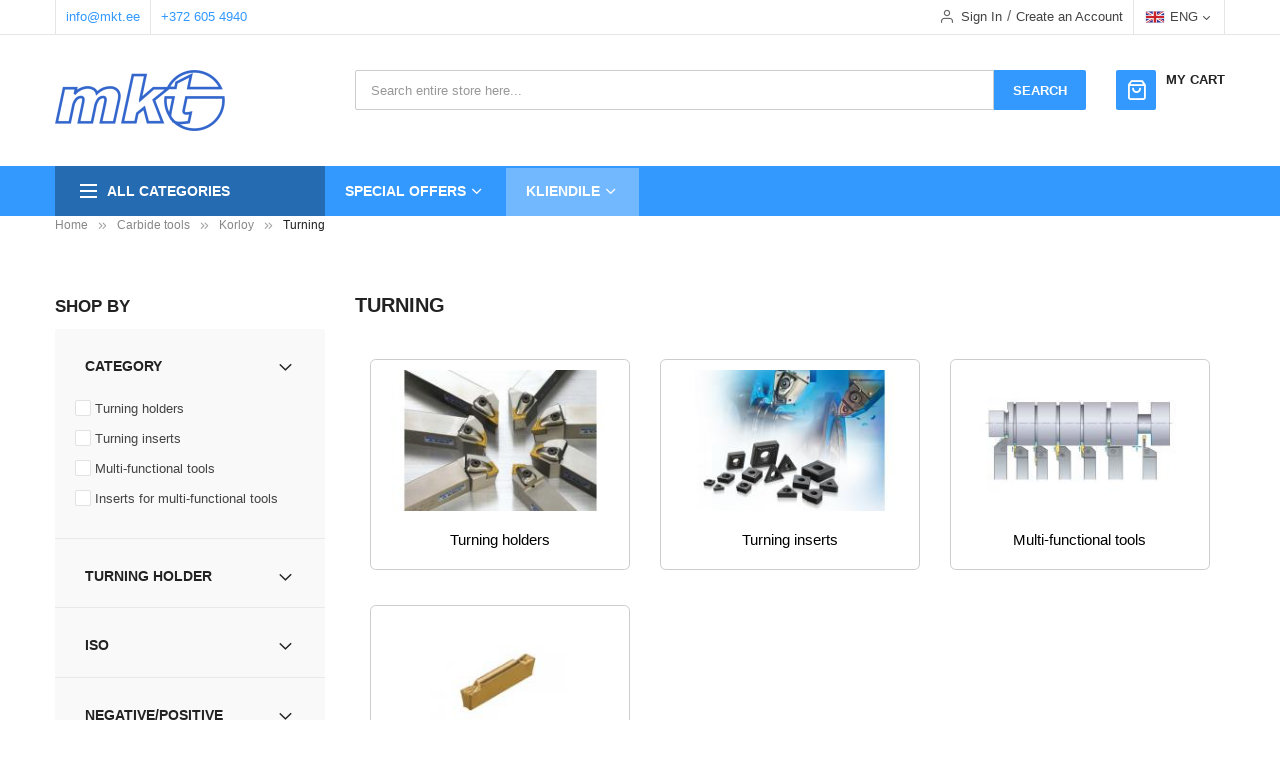

--- FILE ---
content_type: text/html; charset=UTF-8
request_url: https://www.mkt.ee/en/carbide-tools/korloy/treimine.html
body_size: 39010
content:
<!doctype html>
<html lang="en">
    <head >
        <script>
    var LOCALE = 'en\u002DGB';
    var BASE_URL = 'https\u003A\u002F\u002Fwww.mkt.ee\u002Fen\u002F';
    var require = {
        'baseUrl': 'https\u003A\u002F\u002Fwww.mkt.ee\u002Fstatic\u002Fversion1765810624\u002Ffrontend\u002FSm\u002Fmkt_child\u002Fen_GB'
    };</script>        <meta charset="utf-8"/>
<meta name="title" content="CNC turning tools KORLOY"/>
<meta name="description" content="Korloy turning tools cover a wide application range with a full line-up of ISO tools and FGT tools that produce high quality and hight precision parts for all manufacturers requirements."/>
<meta name="keywords" content="CNC lathe tools, turning tools"/>
<meta name="robots" content="INDEX,FOLLOW"/>
<meta name="viewport" content="width=device-width, minimum-scale=1.0, maximum-scale=1.0, user-scalable=no"/>
<meta name="format-detection" content="telephone=no"/>
<meta http-equiv="X-UA-Compatible" content="IE=edge"/>
<title>CNC turning tools KORLOY</title>
<link  rel="stylesheet" type="text/css"  media="all" href="https://www.mkt.ee/static/version1765810624/frontend/Sm/mkt_child/en_GB/mage/calendar.min.css" />
<link  rel="stylesheet" type="text/css"  media="all" href="https://www.mkt.ee/static/version1765810624/frontend/Sm/mkt_child/en_GB/css/styles-m.min.css" />
<link  rel="stylesheet" type="text/css"  media="all" href="https://www.mkt.ee/static/version1765810624/frontend/Sm/mkt_child/en_GB/Mageplaza_CallForPrice/css/callforprice.min.css" />
<link  rel="stylesheet" type="text/css"  media="all" href="https://www.mkt.ee/static/version1765810624/frontend/Sm/mkt_child/en_GB/Mageplaza_CallForPrice/css/intlTelInput.min.css" />
<link  rel="stylesheet" type="text/css"  media="all" href="https://www.mkt.ee/static/version1765810624/frontend/Sm/mkt_child/en_GB/Mageplaza_SocialLoginPro/css/style.min.css" />
<link  rel="stylesheet" type="text/css"  media="all" href="https://www.mkt.ee/static/version1765810624/frontend/Sm/mkt_child/en_GB/Mageplaza_QuickCart/css/minicart.min.css" />
<link  rel="stylesheet" type="text/css"  media="all" href="https://www.mkt.ee/static/version1765810624/frontend/Sm/mkt_child/en_GB/Magento_Catalog/css/custom_catalog_view.min.css" />
<link  rel="stylesheet" type="text/css"  media="all" href="https://www.mkt.ee/static/version1765810624/frontend/Sm/mkt_child/en_GB/css/bootstrap.min.css" />
<link  rel="stylesheet" type="text/css"  media="all" href="https://www.mkt.ee/static/version1765810624/frontend/Sm/mkt_child/en_GB/css/header-1.min.css" />
<link  rel="stylesheet" type="text/css"  media="all" href="https://www.mkt.ee/static/version1765810624/frontend/Sm/mkt_child/en_GB/css/product-1.min.css" />
<link  rel="stylesheet" type="text/css"  media="all" href="https://www.mkt.ee/static/version1765810624/frontend/Sm/mkt_child/en_GB/css/pages-theme.min.css" />
<link  rel="stylesheet" type="text/css"  media="all" href="https://www.mkt.ee/static/version1765810624/frontend/Sm/mkt_child/en_GB/css/footer-1.min.css" />
<link  rel="stylesheet" type="text/css"  media="screen and (min-width: 768px)" href="https://www.mkt.ee/static/version1765810624/frontend/Sm/mkt_child/en_GB/css/styles-l.min.css" />
<link  rel="stylesheet" type="text/css"  media="print" href="https://www.mkt.ee/static/version1765810624/frontend/Sm/mkt_child/en_GB/css/print.min.css" />
<script  type="text/javascript"  src="https://www.mkt.ee/static/version1765810624/frontend/Sm/mkt_child/en_GB/requirejs/require.js"></script>
<script  type="text/javascript"  src="https://www.mkt.ee/static/version1765810624/frontend/Sm/mkt_child/en_GB/mage/requirejs/mixins.js"></script>
<script  type="text/javascript"  src="https://www.mkt.ee/static/version1765810624/frontend/Sm/mkt_child/en_GB/requirejs-config.js"></script>
<script  type="text/javascript"  src="https://www.mkt.ee/static/version1765810624/frontend/Sm/mkt_child/en_GB/Mageplaza_CallForPrice/js/utils.js"></script>
<script  type="text/javascript"  src="https://www.mkt.ee/static/version1765810624/frontend/Sm/mkt_child/en_GB/js/gtag-init.js"></script>
<script  type="text/javascript"  async="true" src="https://www.googletagmanager.com/gtag/js?id=G-9WX5QN8QG6"></script>
<link  rel="canonical" href="https://www.mkt.ee/en/carbide-tools/korloy/treimine.html" />
<link  rel="icon" type="image/x-icon" href="https://www.mkt.ee/media/favicon/default/favicon_1.ico" />
<link  rel="shortcut icon" type="image/x-icon" href="https://www.mkt.ee/media/favicon/default/favicon_1.ico" />
<!--4Z8TYVXhB3hcNGj0BQ4YWPtNhQxK3lMv-->
<style>
.hotdeal 
{
text-shadow: 0 0 black;
font: icon;
}
.icon_items_sub {
padding-right: 10px;
}
</style>        <style type="text/css">
    .product-item-info a.tocompare, .product-item-info a.towishlist {
        display: none !important;
    }
</style>
<!-- BEGIN GOOGLE ANALYTICS CODE -->
<script type="text/x-magento-init">
{
    "*": {
        "Magento_GoogleAnalytics/js/google-analytics": {
            "isCookieRestrictionModeEnabled": 0,
            "currentWebsite": 1,
            "cookieName": "user_allowed_save_cookie",
            "ordersTrackingData": [],
            "pageTrackingData": {"optPageUrl":"","isAnonymizedIpActive":false,"accountId":"UA-1204735-1"}        }
    }
}
</script>
<!-- END GOOGLE ANALYTICS CODE -->
    <script type="text/x-magento-init">
        {
            "*": {
                "Magento_PageCache/js/form-key-provider": {
                    "isPaginationCacheEnabled":
                        1                }
            }
        }
    </script>



<style type="text/css">
    .mpquickcart .modal-header {
        background-color: #1979c3;
        color: #ffffff;
    }

    .mpquickcart .modal-header .action-close:before {
        color: #ffffff;
    }

    .mpquickcart .cart-totals {
        background-color: #ffffff;
        color: #333333;
    }

    .cart-totals .table-totals .totals-full {
	font-weight: 700;
	font-size: 14px;
}

.block-minicart .block-title {
	font-weight: 700;
	font-size: 14px;
	margin: 15px 0;
	border-bottom: none !important;
}

.block-minicart .minicart-items-wrapper .minicart-items {
	overflow-y: initial;
}

.block .block-title:before {
    display: none !important;
}

 .button-action {
    display: inline-block;
    width: 18px;
    height: 18px;
    padding: 0;
    overflow: hidden;
    cursor: pointer;
    border-radius: 2px;
    -webkit-border-radius: 2px;
    -moz-border-radius: 2px;
    transition: all .3s ease 0s;
    -webkit-transition: all .3s ease 0s;
    -moz-transition: all .3s ease 0s;
    text-decoration: none;
    margin-top: -3px;
 }
 
.mpquickcart .button-action {
    font: normal normal normal 14px/1 FontAwesome;
	background-color: #3399ff !important;
	border-color: #3399ff !important;
	box-shadow: none !important;
    color: #FFFFFF !important;
	vertical-align: middle;
	text-align: center;
}

.mpquickcart .block-footer {
    height: auto;
}

.mpquickcart .button-action.plus {
    content: '\f067' !important;
	font-family: 'FontAwesome' !important;
	color: #fff !important;
	font-size: 14px !important;
}

.mpquickcart .button-action.plus:before {
    content: '\f067' !important;
	font-family: 'FontAwesome' !important;
	color: #fff !important;
	font-size: 14px !important;
}

.mpquickcart .button-action.minus {
    content: '\f068' !important;
	font-family: 'FontAwesome' !important;
	color: #fff !important;
	font-size: 14px !important;
}

.mpquickcart .button-action.minus:before {
    content: '\f068' !important;
	font-family: 'FontAwesome' !important;
	color: #fff !important;
	font-size: 14px !important;
}

.minicart-wrapper .mpquickcart-block li {
    border-bottom: 1px #000 !important;
}

.mpquickcart .modal-content .minicart-wrapper .block-minicart {
	box-shadow: none !important;
	-webkit-box-shadow: none !important;
    background-color: #fff !important;
	
	padding: 0 !important;
    border: none !important;
    width: 100% !important;
}

.mpquickcart .mpquickcart-block .block-content>.actions>.primary .action.viewcart {
    display: none;
}

.mpquickcart .mpquickcart-block .block-content>.actions>.primary .action.primary {
    width: 100%;
	height: 60px;
	margin: 0;
}

.mpquickcart .mpquickcart-block .block-footer>.actions {
    margin: 0 !important;
}

.mpquickcart-block .minicart-items .product-item-details .product.actions .action.delete:after {
	color: #3399ff !important;
}

.minicart-wrapper .product .actions>.primary {
    display: none !important;
}

tr.totals:nth-child(4) {
    font-weight: 700;
    font-size: 14px;
}
tr.totals:nth-child(4) th{
    font-weight: 700;
    font-size: 14px;
}
    </style>
    <style nonce="N3k0dzB3a2Yxd2VkM2RheWpoeTV5ZHE2c2MycGNic2Y=">.mst-search__result-index {display:none !important;}
.mst-search__result-tabs {display:none !important;}</style>


<link rel="stylesheet" type="text/css" media="all" href="https://www.mkt.ee/media/sm/configed_css/settings_en.css"/>

    <script type="text/javascript">
        require([
            'jquery',
            'domReady!'
        ], function ($) {
            var linkStore = $('a[data-sm-store]');
            var dataLink;
            var dataPath = "";

            $(linkStore).each(function () {
                dataLink = $(this).attr('data-sm-link');

                if (typeof dataLink !== "undefined") {
                    dataPath = dataLink;
                }

                $(this).attr('href', "https://www.mkt.ee/" + $(this).attr('data-sm-store') + "/" + dataPath);
            });
        });
    </script>
    </head>
    <body data-container="body"
          data-mage-init='{"loaderAjax": {}, "loader": { "icon": "https://www.mkt.ee/static/version1765810624/frontend/Sm/mkt_child/en_GB/images/loader-2.gif"}}'
        id="html-body" class="page-with-filter header-1-style product-1-style footer-1-style page-products categorypath-carbide-tools-korloy-treimine category-treimine catalog-category-view page-layout-2columns-left">
        <script>
    const actionUrl = 'https://www.mkt.ee/en/sorting/track/criterionPopularity';

    function publish(criterion) {
        let url = actionUrl + '?criterion=' + criterion;
        fetch(url, {
            method: "get",
        });
    }

    document.body.addEventListener("change", () => {
        const sorter = document.querySelectorAll('[data-role=sorter], #sorter')[0];
        if (sorter) {
            sorter.addEventListener(
                'click',
                function() {
                    setTimeout(function() {
                        publish(sorter.value)
                    }, 5000);
                });
        }
    });

    document.addEventListener("DOMContentLoaded", () => {
        const sorter = document.querySelectorAll('[data-role=sorter], #sorter')[0];
        publish(sorter.value);
    });
</script>
<script type="text/x-magento-init">
    {
        "*": {
            "Magento_PageBuilder/js/widget-initializer": {
                "config": {"[data-content-type=\"slider\"][data-appearance=\"default\"]":{"Magento_PageBuilder\/js\/content-type\/slider\/appearance\/default\/widget":false},"[data-content-type=\"map\"]":{"Magento_PageBuilder\/js\/content-type\/map\/appearance\/default\/widget":false},"[data-content-type=\"row\"]":{"Magento_PageBuilder\/js\/content-type\/row\/appearance\/default\/widget":false},"[data-content-type=\"tabs\"]":{"Magento_PageBuilder\/js\/content-type\/tabs\/appearance\/default\/widget":false},"[data-content-type=\"slide\"]":{"Magento_PageBuilder\/js\/content-type\/slide\/appearance\/default\/widget":{"buttonSelector":".pagebuilder-slide-button","showOverlay":"hover","dataRole":"slide"}},"[data-content-type=\"banner\"]":{"Magento_PageBuilder\/js\/content-type\/banner\/appearance\/default\/widget":{"buttonSelector":".pagebuilder-banner-button","showOverlay":"hover","dataRole":"banner"}},"[data-content-type=\"buttons\"]":{"Magento_PageBuilder\/js\/content-type\/buttons\/appearance\/inline\/widget":false},"[data-content-type=\"products\"][data-appearance=\"carousel\"]":{"Magento_PageBuilder\/js\/content-type\/products\/appearance\/carousel\/widget":false}},
                "breakpoints": {"desktop":{"label":"Desktop","stage":true,"default":true,"class":"desktop-switcher","icon":"Magento_PageBuilder::css\/images\/switcher\/switcher-desktop.svg","conditions":{"min-width":"1024px"},"options":{"products":{"default":{"slidesToShow":"5"}}}},"tablet":{"conditions":{"max-width":"1024px","min-width":"768px"},"options":{"products":{"default":{"slidesToShow":"4"},"continuous":{"slidesToShow":"3"}}}},"mobile":{"label":"Mobile","stage":true,"class":"mobile-switcher","icon":"Magento_PageBuilder::css\/images\/switcher\/switcher-mobile.svg","media":"only screen and (max-width: 768px)","conditions":{"max-width":"768px","min-width":"640px"},"options":{"products":{"default":{"slidesToShow":"3"}}}},"mobile-small":{"conditions":{"max-width":"640px"},"options":{"products":{"default":{"slidesToShow":"2"},"continuous":{"slidesToShow":"1"}}}}}            }
        }
    }
</script>

<div class="cookie-status-message" id="cookie-status">
    The store will not work correctly when cookies are disabled.</div>
<script type="text&#x2F;javascript">document.querySelector("#cookie-status").style.display = "none";</script>
<script type="text/x-magento-init">
    {
        "*": {
            "cookieStatus": {}
        }
    }
</script>

<script type="text/x-magento-init">
    {
        "*": {
            "mage/cookies": {
                "expires": null,
                "path": "\u002F",
                "domain": ".www.mkt.ee",
                "secure": true,
                "lifetime": "3600"
            }
        }
    }
</script>
    <noscript>
        <div class="message global noscript">
            <div class="content">
                <p>
                    <strong>JavaScript seems to be disabled in your browser.</strong>
                    <span>
                        For the best experience on our site, be sure to turn on Javascript in your browser.                    </span>
                </p>
            </div>
        </div>
    </noscript>

<script>
    window.cookiesConfig = window.cookiesConfig || {};
    window.cookiesConfig.secure = true;
</script><script>    require.config({
        map: {
            '*': {
                wysiwygAdapter: 'mage/adminhtml/wysiwyg/tiny_mce/tinymceAdapter'
            }
        }
    });</script><script>    require.config({
        paths: {
            googleMaps: 'https\u003A\u002F\u002Fmaps.googleapis.com\u002Fmaps\u002Fapi\u002Fjs\u003Fv\u003D3\u0026key\u003D'
        },
        config: {
            'Magento_PageBuilder/js/utils/map': {
                style: '',
            },
            'Magento_PageBuilder/js/content-type/map/preview': {
                apiKey: '',
                apiKeyErrorMessage: 'You\u0020must\u0020provide\u0020a\u0020valid\u0020\u003Ca\u0020href\u003D\u0027https\u003A\u002F\u002Fwww.mkt.ee\u002Fen\u002Fadminhtml\u002Fsystem_config\u002Fedit\u002Fsection\u002Fcms\u002F\u0023cms_pagebuilder\u0027\u0020target\u003D\u0027_blank\u0027\u003EGoogle\u0020Maps\u0020API\u0020key\u003C\u002Fa\u003E\u0020to\u0020use\u0020a\u0020map.'
            },
            'Magento_PageBuilder/js/form/element/map': {
                apiKey: '',
                apiKeyErrorMessage: 'You\u0020must\u0020provide\u0020a\u0020valid\u0020\u003Ca\u0020href\u003D\u0027https\u003A\u002F\u002Fwww.mkt.ee\u002Fen\u002Fadminhtml\u002Fsystem_config\u002Fedit\u002Fsection\u002Fcms\u002F\u0023cms_pagebuilder\u0027\u0020target\u003D\u0027_blank\u0027\u003EGoogle\u0020Maps\u0020API\u0020key\u003C\u002Fa\u003E\u0020to\u0020use\u0020a\u0020map.'
            },
        }
    });</script><script>
    require.config({
        shim: {
            'Magento_PageBuilder/js/utils/map': {
                deps: ['googleMaps']
            }
        }
    });</script><!-- The Modal -->
<div id="mp_popupquote" class="mp_modal">
    <!-- Modal content -->
    <div class="mp_popupquote-content">
        <span class="close" id="mp_close_cfp">&times;</span>
        <form class="mpcpf_request_quote_popup" id="mpcpf_request_quote_popup" data-hasrequired="* Required Fields" data-mage-init='{"validation":{}}'>
            <fieldset class="fieldset">
                <legend class="legend"><span id="mp_quote_heading_title"></span></legend><br/>
                <div class="field note no-label"><span id="mp_quote_description"></span></div>
                <div class="fields">
                    <div class="field name" id="mp_request_field_name">
                        <label class="label" for="mp_name"><span>Name</span></label>
                        <div class="control">
                            <input name="name" id="mp_name" title="Name" value="" class="input-text" type="text"/>
                        </div>
                    </div>
                    <div class="field email" id="mp_request_field_email">
                        <label class="label" for="mp_email"><span>Email</span></label>
                        <div class="control">
                            <input name="email" id="mp_email" title="Email" value="" class="input-text" type="email"/>
                        </div>
                    </div>
                    <div class="field phone" id="mp_request_field_phone">
                        <label class="label" for="mp_phone"><span>Phone Number</span></label>
                        <div class="control">
                            <input name="phone" id="mp_phone" title="Phone&#x20;Number" value="" class="input-text" type="text"/>
                        </div>
                    </div>
                    <div class="field note" id="mp_request_field_customer_note">
                        <label class="label" for="mp_customer_note"><span>Note</span></label>
                        <div class="control">
                            <textarea name="customer_note" id="mp_customer_note" title="Note" class="input-text" cols="5" rows="5""></textarea>
                        </div>
                    </div>
                    <input type="hidden" name="product_id" id="mp_product_id">
                    <input type="hidden" name="customer_group_ids" id="mp_customergroup_id">
                    <div class="field terms_condition" id="mp_request_field_terms_condition">
                        <input name="mp_terms_condition" id="mp_terms_condition" title="Terms&#x20;and&#x20;Condition" value="true" class="input-text" type="checkbox"/>
                        <label class="label mp_tac_label" for="mp_terms_condition">
                            <span id="mpcfp_toc_label"></span>
                        </label>
                    </div>
                </div>
                <div class="actions-toolbar">
                    <div class="primary">
                        <button type="submit" title="Submit" class="action submit primary callforprice-button" id="mp_request_button_submit">
                            <span>Submit</span>
                        </button>
                    </div>
                </div>
                <div class="popup-loading-request">
                    <div data-role="loader" class="loading-mask" style="display:none">
                        <div class="loader">
                            <img src="https://www.mkt.ee/static/version1765810624/frontend/Sm/mkt_child/en_GB/images/loader-1.gif" alt="Loading...">
                        </div>
                    </div>
                    <span id="mp_message"></span>
                </div>
            </fieldset>
        </form>
    </div>
</div>
<script type="text/x-magento-init">
        {
            "#mp_popupquote": {
                "Mageplaza_CallForPrice/js/popupquote":{
                    "action": "popup_quote_form",
                    "request_form_url": "https://www.mkt.ee/en/callforprice/index/requestquote/",
                    "customer_group_id": "0"
                }
            }
        }
</script>

<script type="text/javascript">
    require([
        'jquery',
        'jquery/ui',
        'Mageplaza_CallForPrice/js/intlTelInput-jquery.min'
    ], function ($) {
        var phoneNumber      = $("#mp_phone"),
            defaultPhoneCode = 'false',
            phoneCodes       = 'AF,AL,DZ,AS,AD,AO,AI,AQ,AG,AR,AM,AW,AU,AT,AX,AZ,BS,BH,BD,BB,BY,BE,BZ,BJ,BM,BL,BT,BO,BA,BW,BV,BR,IO,VG,BN,BG,BF,BI,KH,CM,CA,CD,CV,BQ,KY,CF,TD,CL,CN,CX,CC,CO,KM,CG,CK,CR,HR,CU,CW,CY,CZ,DK,DJ,DM,DO,EC,EG,SV,GQ,ER,EE,ET,FK,FO,FJ,FI,FR,GF,PF,TF,GA,GM,GE,DE,GG,GH,GI,GR,GL,GD,GP,GU,GT,GN,GW,GY,HT,HM,HN,HK,HU,IS,IM,IN,ID,IR,IQ,IE,IL,IT,CI,JE,JM,JP,JO,KZ,KE,KI,XK,KW,KG,LA,LV,LB,LS,LR,LY,LI,LT,LU,ME,MF,MO,MK,MG,MW,MY,MV,ML,MT,MH,MQ,MR,MU,YT,FX,MX,FM,MD,MC,MN,MS,MA,MZ,MM,NA,NR,NP,NL,AN,NC,NZ,NI,NE,NG,NU,NF,KP,MP,NO,OM,PK,PW,PA,PG,PY,PE,PH,PN,PL,PS,PT,PR,QA,RE,RO,RS,RU,RW,SH,KN,LC,PM,VC,WS,SM,ST,SA,SN,SC,SL,SG,SX,SK,SI,SB,SO,ZA,GS,KR,ES,LK,SD,SR,SJ,SZ,SE,CH,SY,TL,TW,TJ,TZ,TH,TG,TK,TO,TT,TN,TR,TM,TC,TV,VI,UG,UA,AE,GB,US,UM,UY,UZ,VU,VA,VE,VN,WF,EH,YE,ZM,ZW';
        phoneNumber.intlTelInput({
            onlyCountries: (phoneCodes ? phoneCodes.split(',') : []),
            initialCountry: "auto",
            geoIpLookup: function (success) {
                $.get("https://ipinfo.io", function () {
                }, "jsonp").always(function (resp) {
                    var countryCode = (resp && resp.country) ? resp.country : "";

                    if (defaultPhoneCode !== 'false') {
                        countryCode = defaultPhoneCode;
                    }

                    if ($.inArray(countryCode, phoneCodes.split(",")) !== -1) {
                        success(countryCode);
                    }
                });
            }
        });
    });
</script>    <script nonce="eXJ4dXZibWU1cm9iNDN0azhzbWQ2YmozYWFmdnVmNWU=">
        require([
                'jquery',
                'Mirasvit_SearchAutocomplete/js/autocomplete',
                'Mirasvit_SearchAutocomplete/js/typeahead'
            ], function ($, autocomplete, typeahead) {
                const selector = 'input#search, input#mobile_search, .minisearch input[type="text"]';

                $(document).ready(function () {
                    $('#search_mini_form').prop("minSearchLength", 10000);

                    const $input = $(selector);

                    $input.each(function (index, searchInput) {
                                                new autocomplete($(searchInput)).init({"query":"","priceFormat":{"pattern":"\u20ac%s","precision":2,"requiredPrecision":2,"decimalSymbol":".","groupSymbol":",","groupLength":3,"integerRequired":false},"minSearchLength":3,"url":"https:\/\/www.mkt.ee\/en\/searchautocomplete\/ajax\/suggest\/","storeId":"2","delay":500,"isAjaxCartButton":false,"isShowCartButton":false,"isShowImage":true,"isShowPrice":false,"isShowSku":true,"isShowRating":false,"isShowDescription":true,"isShowStockStatus":false,"isShowAdditionalAttributes":false,"isKeepLastSearchRequest":false,"layout":"2columns","popularTitle":"Popular Suggestions","popularSearches":["L\u00f5ikekettad","Lihvkettad"],"isTypeaheadEnabled":false,"typeaheadUrl":"https:\/\/www.mkt.ee\/en\/searchautocomplete\/ajax\/typeahead\/","minSuggestLength":2,"currency":"EUR","limit":null,"customerGroupId":0,"filterPosition":"","availableOrders":{"_score":"Relevance","name-a":"Product Name","price_0_1":"Price"},"defaultOrder":"_score","localStorageFields":{"prevRequestField":"mstLatestRequest","isRestorePrevRequestFlag":"mstIsRestorePrevRequest","isRefererAutocompleteFlag":"mstIsRefererAutocomplete"}});
                    });
                });
            }
        );
    </script>

    <script id="searchAutocompletePlaceholder" type="text/x-custom-template">
    <div class="mst-searchautocomplete__autocomplete">
        <div class="mst-searchautocomplete__spinner">
            <div class="spinner-item spinner-item-1"></div>
            <div class="spinner-item spinner-item-2"></div>
            <div class="spinner-item spinner-item-3"></div>
            <div class="spinner-item spinner-item-4"></div>
        </div>

        <div class="mst-searchautocomplete__close">&times;</div>
    </div>
</script>

<script id="searchAutocompleteWrapper" type="text/x-custom-template">
    <div class="mst-searchautocomplete__wrapper">
        <div class="mst-searchautocomplete__results" data-bind="{
            visible: result().noResults == false,
            css: {
                __all: result().urlAll && result().totalItems > 0
            }
        }">
            <div data-bind="foreach: { data: result().indexes, as: 'index' }">
                <div data-bind="visible: index.totalItems, attr: {class: 'mst-searchautocomplete__index ' + index.identifier}">
                    <div class="mst-searchautocomplete__index-title">
                        <span data-bind="text: index.title"></span>
                        <span data-bind="visible: index.isShowTotals">
                            (<span data-bind="text: index.totalItems"></span>)
                        </span>
                    </div>

                    <div class="mst-searchautocomplete__empty-result" data-bind="visible: index.isMisspell == true">
                        <span data-bind="text: index.textMisspell"></span>
                        <span data-bind="text: index.textCorrected"></span>
                    </div>

                    <ul data-bind="foreach: { data: index.items, as: 'item' }" aria-label="Search Autocomplete Result">
                        <li data-bind="
                            template: { name: index.identifier, data: item },
                            attr: {class: 'mst-searchautocomplete__item ' + index.identifier},
                            event: { mouseover: $parents[1].onMouseOver, mouseout: $parents[1].onMouseOut, mousedown: $parents[1].onClick },
                            css: {_active: $data.isActive}">
                        </li>
                    </ul>
                </div>
            </div>

            <div class="mst-searchautocomplete__show-all" data-bind="visible: result().urlAll && result().totalItems > 0">
                <a data-bind="attr: { href: result().urlAll }">
                    <span data-bind="text: result().textAll"></span>
                </a>
            </div>
        </div>

        <div class="mst-searchautocomplete__empty-result" data-bind="visible: result().noResults == true && !loading()">
            <span data-bind="text: result().textEmpty"></span>
        </div>
    </div>
</script>

<script id="popular" type="text/x-custom-template">
    <a class="title" data-bind="text: query"></a>
</script>

<script id="magento_search_query" type="text/x-custom-template">
    <a class="title" data-bind="text: query_text, attr: {href: url}, highlight"></a> <span class="num_results" data-bind="text: num_results"></span>
</script>

<script id="magento_catalog_product" type="text/x-custom-template">
    <!-- ko if: (imageUrl && $parents[2].config.isShowImage) -->
    <a rel="noreferrer" data-bind="attr: {href: url}">
        <div class="mst-product-image-wrapper"><img data-bind="attr: {src: imageUrl, alt: name}"/></div>
    </a>
    <!-- /ko -->

    <div class="meta">
        <div class="title">
            <a rel="noreferrer" data-bind="html: name, attr: {href: url}, highlight"></a>

            <!-- ko if: (sku && $parents[2].config.isShowSku) -->
            <span class="sku" data-bind="text: sku, highlight"></span>
            <!-- /ko -->

            <!-- ko if: (additionalAttributes && $parents[2].config.isShowAdditionalAttributes) -->
            <div data-bind="foreach: { data: additionalAttributes, as: 'attribute' }">
                <!-- ko if: (attribute) -->
                <div class="additional">
                    <span class="attr-label" data-bind="text: attribute.label"></span>
                    <span class="attr-value" data-bind="text: attribute.value"></span>
                </div>
                <!-- /ko -->
            </div>
            <!-- /ko -->
        </div>

        <!-- ko if: (description && $parents[2].config.isShowDescription) -->
        <div class="description" data-bind="text: description, highlight"></div>
        <!-- /ko -->

        <!-- ko if: (rating && $parents[2].config.isShowRating) -->
        <div>
            <div class="rating-summary">
                <div class="rating-result">
                    <span data-bind="style: { width: rating + '%' }"></span>
                </div>
            </div>
        </div>
        <!-- /ko -->

        <!-- ko if: (stockStatus && $parents[2].config.isShowStockStatus) -->
        <span class="stock_status" data-bind="text: stockStatus, processStockStatus"></span>
        <!-- /ko -->

        <!-- ko if: (addToCartUrl && $parents[2].config.isShowCartButton) -->
        <div class="to-cart">
            <a class="action primary mst__add_to_cart" data-bind="attr: { _href: addToCartUrl }">
                <span>Add To Cart</span>
            </a>
        </div>
        <!-- /ko -->
    </div>

    <!-- ko if: (price && $parents[2].config.isShowPrice) -->
    <div class="store">
        <div data-bind="html: price" class="price"></div>
    </div>
    <!-- /ko -->
</script>

<script id="magento_catalog_categoryproduct" type="text/x-custom-template">
    <a class="title" data-bind="text: name, attr: {href: url}, highlight"></a>
</script>

<script id="magento_catalog_category" type="text/x-custom-template">
    <a class="title" data-bind="html: name, attr: {href: url}, highlight"></a>
</script>

<script id="magento_cms_page" type="text/x-custom-template">
    <a class="title" data-bind="text: name, attr: {href: url}, highlight"></a>
</script>

<script id="magento_catalog_attribute" type="text/x-custom-template">
    <a class="title" data-bind="text: name, attr: {href: url}, highlight"></a>
</script>

<script id="magento_catalog_attribute_2" type="text/x-custom-template">
    <a class="title" data-bind="text: name, attr: {href: url}, highlight"></a>
</script>

<script id="magento_catalog_attribute_3" type="text/x-custom-template">
    <a class="title" data-bind="text: name, attr: {href: url}, highlight"></a>
</script>

<script id="magento_catalog_attribute_4" type="text/x-custom-template">
    <a class="title" data-bind="text: name, attr: {href: url}, highlight"></a>
</script>

<script id="magento_catalog_attribute_5" type="text/x-custom-template">
    <a class="title" data-bind="text: name, attr: {href: url}, highlight"></a>
</script>

<script id="mirasvit_kb_article" type="text/x-custom-template">
    <a class="title" data-bind="text: name, attr: {href: url}, highlight"></a>
</script>

<script id="external_wordpress_post" type="text/x-custom-template">
    <a class="title" data-bind="text: name, attr: {href: url}, highlight"></a>
</script>

<script id="amasty_blog_post" type="text/x-custom-template">
    <a class="title" data-bind="text: name, attr: {href: url}, highlight"></a>
</script>

<script id="amasty_faq_question" type="text/x-custom-template">
    <a class="title" data-bind="text: name, attr: {href: url}, highlight"></a>
</script>

<script id="magefan_blog_post" type="text/x-custom-template">
    <a class="title" data-bind="text: name, attr: {href: url}, highlight"></a>
</script>

<script id="magefan_secondblog_post" type="text/x-custom-template">
    <a class="title" data-bind="text: name, attr: {href: url}, highlight"></a>
</script>

<script id="mageplaza_blog_post" type="text/x-custom-template">
    <a class="title" data-bind="text: name, attr: {href: url}, highlight"></a>
</script>

<script id="aheadworks_blog_post" type="text/x-custom-template">
    <a class="title" data-bind="text: name, attr: {href: url}, highlight"></a>
</script>

<script id="mirasvit_blog_post" type="text/x-custom-template">
    <a class="title" data-bind="text: name, attr: {href: url}, highlight"></a>
</script>

<script id="mirasvit_gry_registry" type="text/x-custom-template">
    <a class="title" data-bind="text: title, attr: {href: url}, highlight"></a>
    <p data-bind="text: name, highlight"></p>
</script>

<script id="ves_blog_post" type="text/x-custom-template">
    <a class="title" data-bind="text: name, attr: {href: url}, highlight"></a>
</script>

<script id="fishpig_glossary_word" type="text/x-custom-template">
    <a class="title" data-bind="text: name, attr: {href: url}, highlight"></a>
</script>

<script id="blackbird_contentmanager_content" type="text/x-custom-template">
    <a class="title" data-bind="text: name, attr: {href: url}, highlight"></a>
</script>

<script id="mirasvit_brand_page" type="text/x-custom-template">
    <a class="title" data-bind="text: name, attr: {href: url}, highlight"></a>
</script>

<div class="page-wrapper"><header class="page-header">
    
<div class="header-container header-style-1">
    <div class="header-top">
        <div class="container">
            <div class="row">
                <div class="col-lg-8">
                    <div data-content-type="html" data-appearance="default" data-element="main" data-decoded="true"><div class="header-support-call"><a href="mailto:info@mkt.ee">info@mkt.ee</a> <a href="tel:+3726054940">+372 605 4940</a> </div></div>                </div>

                <div class="col-lg-4">
                    <div class="header-top-right">
                        <div class="customer-links" data-move="customer-mobile">
                            <ul class="header links"><li class="link authorization-link" data-label="or">
    <a href="https://www.mkt.ee/en/customer/account/login/referer/aHR0cHM6Ly93d3cubWt0LmVlL2VuL2NhcmJpZGUtdG9vbHMva29ybG95L3RyZWltaW5lLmh0bWw~/"        >Sign In</a>
</li>
<li><a href="https://www.mkt.ee/en/customer/account/create/" id="id4kmlcrlb" >Create an Account</a></li></ul>                        </div>

                        <div class="language-currency">
                            
        <div class="switcher language switcher-language" data-ui-id="language-switcher"
         id="switcher-language">
        <strong class="label switcher-label"><span>Language</span></strong>
        <div class="switcher-content">
            <div class="action-switcher" id="switcher-language-trigger">
                <div class="heading-switcher view-en"
                     style="background-repeat: no-repeat; background-image:url('https://www.mkt.ee/static/version1765810624/frontend/Sm/mkt_child/en_GB/images/flags/flag_en.svg');">
                    <span>ENG</span>
                </div>
            </div>

            <div class="dropdown-switcher">
                <ul class="list-item">
                                                                        <li class="view-ee switcher-option">
                                <a href="#" data-post='{"action":"https:\/\/www.mkt.ee\/en\/stores\/store\/redirect\/","data":{"___store":"ee","___from_store":"en","uenc":"aHR0cHM6Ly93d3cubWt0LmVlL2NhcmJpZGUtdG9vbHMva29ybG95L3RyZWltaW5lLmh0bWw_X19fc3RvcmU9ZWU~"}}'>
                                <span style="background-repeat: no-repeat; background-image:url('https://www.mkt.ee/static/version1765810624/frontend/Sm/mkt_child/en_GB/images/flags/flag_ee.svg');">EST</span>
                                </a>
                            </li>
                                                                                                                                            <li class="view-ru switcher-option">
                                <a href="#" data-post='{"action":"https:\/\/www.mkt.ee\/en\/stores\/store\/redirect\/","data":{"___store":"ru","___from_store":"en","uenc":"aHR0cHM6Ly93d3cubWt0LmVlL3J1L2NhcmJpZGUtdG9vbHMva29ybG95L3RyZWltaW5lLmh0bWw~"}}'>
                                <span style="background-repeat: no-repeat; background-image:url('https://www.mkt.ee/static/version1765810624/frontend/Sm/mkt_child/en_GB/images/flags/flag_ru.svg');">RUS</span>
                                </a>
                            </li>
                                                                                                <li class="view-fi switcher-option">
                                <a href="#" data-post='{"action":"https:\/\/www.mkt.ee\/en\/stores\/store\/redirect\/","data":{"___store":"fi","___from_store":"en","uenc":"aHR0cHM6Ly93d3cubWt0LmVlL2ZpL2NhcmJpZGUtdG9vbHMva29ybG95L3RyZWltaW5lLmh0bWw~"}}'>
                                <span style="background-repeat: no-repeat; background-image:url('https://www.mkt.ee/static/version1765810624/frontend/Sm/mkt_child/en_GB/images/flags/flag_fi.svg');">FIN</span>
                                </a>
                            </li>
                                                                                                <li class="view-lv switcher-option">
                                <a href="#" data-post='{"action":"https:\/\/www.mkt.ee\/en\/stores\/store\/redirect\/","data":{"___store":"lv","___from_store":"en","uenc":"aHR0cHM6Ly93d3cubWt0LmVlL2x2L2NhcmJpZGUtdG9vbHMva29ybG95L3RyZWltaW5lLmh0bWw~"}}'>
                                <span style="background-repeat: no-repeat; background-image:url('https://www.mkt.ee/static/version1765810624/frontend/Sm/mkt_child/en_GB/images/flags/flag_lv.svg');">LAT</span>
                                </a>
                            </li>
                                                                                                <li class="view-lt switcher-option">
                                <a href="#" data-post='{"action":"https:\/\/www.mkt.ee\/en\/stores\/store\/redirect\/","data":{"___store":"lt","___from_store":"en","uenc":"aHR0cHM6Ly93d3cubWt0LmVlL2x0L2NhcmJpZGUtdG9vbHMva29ybG95L3RyZWltaW5lLmh0bWw~"}}'>
                                <span style="background-repeat: no-repeat; background-image:url('https://www.mkt.ee/static/version1765810624/frontend/Sm/mkt_child/en_GB/images/flags/flag_lt.svg');">LIT</span>
                                </a>
                            </li>
                                                            </ul>
            </div>

        </div>
    </div>
                                                    </div>
                    </div>
                </div>
            </div>
        </div>
    </div>

    <div class="header-middle">
        <div class="container">
            <div class="left-content">
                <div class="logo-container">
                    
    <h2 class="logo-content">
        
        <strong>
            www.mkt.ee        </strong>

        <a class="logo" href="https://www.mkt.ee/en/" title="www.mkt.ee">
            <img src="https://www.mkt.ee/media/logo/default/mkt-logo-170.png"
                 title="www.mkt.ee"
                 alt="www.mkt.ee"
                width="170"                height="61"            />
        </a>
            </h2>
                </div>
            </div>

            <div class="right-content">
                <div class="content">
                    <div class="search-container">
                        <div class="block block-search">
    <div class="block block-content">
        <form class="form minisearch" id="search_mini_form"
              action="https://www.mkt.ee/en/catalogsearch/result/" method="get">
           
            <div class="field search">
                <label class="label" for="search" data-role="minisearch-label">
                    <span>Search</span>
                </label>
                <div class="control">
                    <input id="search"
                           data-mage-init='{
                            "quickSearch": {
                                "formSelector": "#search_mini_form",
                                "url": "",
                                "destinationSelector": "#search_autocomplete",
                                "minSearchLength": "3"
                            }
                        }'
                           type="text"
                           name="q"
                           value=""
                           placeholder="Search&#x20;entire&#x20;store&#x20;here..."
                           class="input-text"
                           maxlength="70"
                           role="combobox"
                           aria-haspopup="false"
                           aria-autocomplete="both"
                           autocomplete="off"
                           aria-expanded="false"/>
                    <div id="search_autocomplete" class="search-autocomplete"></div>
                    <div class="nested">
    <a class="action advanced" href="https://www.mkt.ee/en/catalogsearch/advanced/" data-action="advanced-search">
        Advanced Search    </a>
</div>
                </div>
            </div>
            <div class="actions">
                <button type="submit"
                        title="Search"
                        class="action search"
                        aria-label="Search"
                >
                    <span>Search</span>
                </button>
            </div>
        </form>
    </div>
</div>
                    </div>

                    <div class="minicart-header" data-move="minicart-mobile">
                        
<div data-block="minicart" class="minicart-wrapper">
    <div class="mpquickcart-icon-wrapper">
        <a class="action showcart" data-bind="scope: 'minicart_content'"
            >
            <span class="text">My Cart</span>
            <span class="counter qty empty"
                  data-bind="css: { empty: !!getCartParam('summary_count') == false }, blockLoader: isLoading">
                <span class="counter-number"><!-- ko text: getCartParam('summary_count') --><!-- /ko --></span>
                <span class="counter-label">
                    <!-- ko if: getCartParam('summary_count') -->
                    <!-- ko text: getCartParam('summary_count') --><!-- /ko -->
                    <!-- ko i18n: 'items' --><!-- /ko -->
                    <!-- /ko -->
                </span>
            </span>
        </a>
    </div>
            <div class="block block-minicart"
             data-role="dropdownDialog"
             data-mage-init='{"dropdownDialog":{"appendTo":"[data-block=minicart]"}}'
             data-bind="scope: 'minicart_content'">
            <div class="mpquickcart-block" data-block="minicart"
                 data-bind="afterRender: setModalElement">
                <!-- ko template: getTemplate() --><!-- /ko -->
            </div>
        </div>

            <script>
        window.checkout = {"shoppingCartUrl":"https:\/\/www.mkt.ee\/en\/checkout\/cart\/","checkoutUrl":"https:\/\/www.mkt.ee\/en\/checkout\/","updateItemQtyUrl":"https:\/\/www.mkt.ee\/en\/checkout\/sidebar\/updateItemQty\/","removeItemUrl":"https:\/\/www.mkt.ee\/en\/checkout\/sidebar\/removeItem\/","imageTemplate":"Magento_Catalog\/product\/image_with_borders","baseUrl":"https:\/\/www.mkt.ee\/en\/","minicartMaxItemsVisible":5,"websiteId":"1","maxItemsToDisplay":10,"storeId":"2","storeGroupId":"1","customerLoginUrl":"https:\/\/www.mkt.ee\/en\/customer\/account\/login\/referer\/aHR0cHM6Ly93d3cubWt0LmVlL2VuL2NhcmJpZGUtdG9vbHMva29ybG95L3RyZWltaW5lLmh0bWw~\/","isRedirectRequired":false,"autocomplete":"off","mpquickcart":{"isHover":false,"showFull":true},"captcha":{"user_login":{"isCaseSensitive":false,"imageHeight":50,"imageSrc":"","refreshUrl":"https:\/\/www.mkt.ee\/en\/captcha\/refresh\/","isRequired":false,"timestamp":1768820145}}};
    </script>
    <script type="text/x-magento-init">
    {
        "[data-block='minicart']": {
            "Magento_Ui/js/core/app": {"components":{"minicart_content":{"children":{"subtotal.container":{"children":{"subtotal":{"children":{"subtotal.totals":{"config":{"display_cart_subtotal_incl_tax":0,"display_cart_subtotal_excl_tax":1,"template":"Magento_Tax\/checkout\/minicart\/subtotal\/totals"},"children":{"subtotal.totals.msrp":{"component":"Magento_Msrp\/js\/view\/checkout\/minicart\/subtotal\/totals","config":{"displayArea":"minicart-subtotal-hidden","template":"Magento_Msrp\/checkout\/minicart\/subtotal\/totals"}}},"component":"Magento_Tax\/js\/view\/checkout\/minicart\/subtotal\/totals"}},"component":"uiComponent","config":{"template":"Magento_Checkout\/minicart\/subtotal"}}},"component":"uiComponent","config":{"displayArea":"subtotalContainer"}},"item.renderer":{"component":"Magento_Checkout\/js\/view\/cart-item-renderer","config":{"displayArea":"defaultRenderer","template":"Mageplaza_QuickCart\/minicart\/item\/default"},"children":{"item.image":{"component":"Magento_Catalog\/js\/view\/image","config":{"template":"Magento_Catalog\/product\/image","displayArea":"itemImage"}},"checkout.cart.item.price.sidebar":{"component":"uiComponent","config":{"template":"Magento_Checkout\/minicart\/item\/price","displayArea":"priceSidebar"}}}},"extra_info":{"component":"uiComponent","config":{"displayArea":"extraInfo"}},"promotion":{"component":"uiComponent","config":{"displayArea":"promotion"}},"mpquickcart_totals":{"component":"Mageplaza_QuickCart\/js\/view\/totals","displayArea":"extraInfo","config":{"template":"Mageplaza_QuickCart\/minicart\/totals"}}},"config":{"itemRenderer":{"default":"defaultRenderer","simple":"defaultRenderer","virtual":"defaultRenderer"},"template":"Mageplaza_QuickCart\/minicart\/content"},"component":"Mageplaza_QuickCart\/js\/view\/minicart"}},"types":[]}        },
        "*": {
            "Magento_Ui/js/block-loader": "https://www.mkt.ee/static/version1765810624/frontend/Sm/mkt_child/en_GB/images/loader-1.gif"
        }
    }
    </script>
</div>
                    </div>
                </div>
            </div>
        </div>
    </div>

    <div class="header-bottom ontop-element">
        <div class="container">
            <div class="desktop-menu">
                <div class="vertical-block">
                    

<div class="vertical-menu-block">
    <div class="block-title-menu">All Categories</div>

    <div class="vertical-menu-content">
        <nav class="navigation" role="navigation">
            <ul data-mage-init='{"menu":{"responsive":true, "expanded":true, "position":{"my":"left top","at":"left bottom"}}}'>
                <li  class="level0 nav-1 category-item first level-top parent"><a href="https://www.mkt.ee/en/abrasive-tools.html"  class="level-top" ><span>Abrasive tools</span></a><ul class="level0 submenu"><li  class="level1 nav-1-1 category-item first parent"><a href="https://www.mkt.ee/en/abrasive-tools/loikekettad.html" ><span>Cutting discs</span></a><ul class="level1 submenu"><li  class="level2 nav-1-1-1 category-item first"><a href="https://www.mkt.ee/en/abrasive-tools/loikekettad/loikeketas-metallile.html" ><span>For metal</span></a></li><li  class="level2 nav-1-1-2 category-item last"><a href="https://www.mkt.ee/en/abrasive-tools/loikekettad/loikeketas-kivile.html" ><span>For stone</span></a></li></ul></li><li  class="level1 nav-1-2 category-item parent"><a href="https://www.mkt.ee/en/abrasive-tools/lihvkettad.html" ><span>Grinding discs</span></a><ul class="level1 submenu"><li  class="level2 nav-1-2-1 category-item first"><a href="https://www.mkt.ee/en/abrasive-tools/lihvkettad/lihvketas-metallile.html" ><span>Grinding discs for metal</span></a></li><li  class="level2 nav-1-2-2 category-item last"><a href="https://www.mkt.ee/en/abrasive-tools/lihvkettad/lihvketas-kivile.html" ><span>Grinding discs for stone</span></a></li></ul></li><li  class="level1 nav-1-3 category-item parent"><a href="https://www.mkt.ee/en/abrasive-tools/lamellkettad.html" ><span>Abrasive flap wheels and discs</span></a><ul class="level1 submenu"><li  class="level2 nav-1-3-1 category-item first"><a href="https://www.mkt.ee/en/abrasive-tools/lamellkettad/lamellkettad1.html" ><span>Flap discs for angle grinders</span></a></li><li  class="level2 nav-1-3-2 category-item"><a href="https://www.mkt.ee/en/abrasive-tools/lamellkettad/lamellrullid.html" ><span>Flap wheels </span></a></li><li  class="level2 nav-1-3-3 category-item last"><a href="https://www.mkt.ee/en/abrasive-tools/lamellkettad/lamellrullid-otsikuga.html" ><span>Flap wheels - shaft mounted</span></a></li></ul></li><li  class="level1 nav-1-4 category-item"><a href="https://www.mkt.ee/en/abrasive-tools/fiiberkettad.html" ><span>Fibre discs</span></a></li><li  class="level1 nav-1-5 category-item parent"><a href="https://www.mkt.ee/en/abrasive-tools/kaiakivid.html" ><span>Vitrified wheels </span></a><ul class="level1 submenu"><li  class="level2 nav-1-5-1 category-item first"><a href="https://www.mkt.ee/en/abrasive-tools/kaiakivid/sirge-profiil-t1.html" ><span>T1 Straight profile</span></a></li><li  class="level2 nav-1-5-2 category-item"><a href="https://www.mkt.ee/en/abrasive-tools/kaiakivid/koonuse-kujuline-profiil-t11.html" ><span>T11 Cup cone shape</span></a></li><li  class="level2 nav-1-5-3 category-item"><a href="https://www.mkt.ee/en/abrasive-tools/kaiakivid/saeteritus-kaiakivid-t3.html" ><span>T3 Cone shape</span></a></li><li  class="level2 nav-1-5-4 category-item"><a href="https://www.mkt.ee/en/abrasive-tools/kaiakivid/segmentid-ja-luisud.html" ><span>Grinding segments and stones</span></a></li><li  class="level2 nav-1-5-5 category-item"><a href="https://www.mkt.ee/en/abrasive-tools/kaiakivid/silindriline-profiil-t6.html" ><span>T6 Cup cylinder shape</span></a></li><li  class="level2 nav-1-5-6 category-item"><a href="https://www.mkt.ee/en/abrasive-tools/kaiakivid/t5.html" ><span>T5 Recessed shape</span></a></li><li  class="level2 nav-1-5-7 category-item"><a href="https://www.mkt.ee/en/abrasive-tools/kaiakivid/taldriku-kujuline-t12.html" ><span>T12 Dish wheels</span></a></li><li  class="level2 nav-1-5-8 category-item last"><a href="https://www.mkt.ee/en/abrasive-tools/kaiakivid/kaiarihtija.html" ><span>Grinding wheel dresser </span></a></li></ul></li><li  class="level1 nav-1-6 category-item"><a href="https://www.mkt.ee/en/abrasive-tools/abrasiivpead.html" ><span>Mounted points and wheels</span></a></li><li  class="level1 nav-1-7 category-item parent"><a href="https://www.mkt.ee/en/abrasive-tools/lihvimistarvikud.html" ><span>Flexible abrasives</span></a><ul class="level1 submenu"><li  class="level2 nav-1-7-1 category-item first"><a href="https://www.mkt.ee/en/abrasive-tools/lihvimistarvikud/kiirkettad.html" ><span>Quick change discs</span></a></li><li  class="level2 nav-1-7-2 category-item"><a href="https://www.mkt.ee/en/abrasive-tools/lihvimistarvikud/lihvlehed.html" ><span>Abrasive sheets</span></a></li><li  class="level2 nav-1-7-3 category-item"><a href="https://www.mkt.ee/en/abrasive-tools/lihvimistarvikud/lindid-ja-lehed.html" ><span>Abrasive belts </span></a></li><li  class="level2 nav-1-7-4 category-item"><a href="https://www.mkt.ee/en/abrasive-tools/lihvimistarvikud/lihvpaber.html" ><span>Abrasive cloth and paper</span></a></li><li  class="level2 nav-1-7-5 category-item last"><a href="https://www.mkt.ee/en/abrasiivtooriistad/lihvimistarvikud/lihvimishulsid.html" ><span>Abrasive sleeves</span></a></li></ul></li><li  class="level1 nav-1-8 category-item"><a href="https://www.mkt.ee/en/abrasive-tools/lihvpaberkettad.html" ><span>Discs with paper backing</span></a></li><li  class="level1 nav-1-9 category-item"><a href="https://www.mkt.ee/en/abrasive-tools/hoidjad.html" ><span>Backing pads </span></a></li><li  class="level1 nav-1-10 category-item"><a href="https://www.mkt.ee/en/abrasive-tools/muud-abrasiivid.html" ><span>Other Coated Abrasives</span></a></li><li  class="level1 nav-1-11 category-item last"><a href="https://www.mkt.ee/en/abrasive-tools/poleerimistarvikud.html" ><span>Polishing tools &amp; compounds</span></a></li></ul></li><li  class="level0 nav-2 category-item level-top parent"><a href="https://www.mkt.ee/en/diamond-tools.html"  class="level-top" ><span>Diamond tools</span></a><ul class="level0 submenu"><li  class="level1 nav-2-1 category-item first"><a href="https://www.mkt.ee/en/diamond-tools/teemant-terituskettad.html" ><span>Diamond grinding wheels</span></a></li><li  class="level1 nav-2-2 category-item"><a href="https://www.mkt.ee/en/diamond-tools/teemantlihvkettad.html" ><span>Diamond tools for stone</span></a></li><li  class="level1 nav-2-3 category-item"><a href="https://www.mkt.ee/en/diamond-tools/teemantloikekettad.html" ><span>Diamond cutting discs</span></a></li><li  class="level1 nav-2-4 category-item"><a href="https://www.mkt.ee/en/diamond-tools/teemantpastad.html" ><span>Diamond pastes</span></a></li><li  class="level1 nav-2-5 category-item"><a href="https://www.mkt.ee/en/diamond-tools/teemantpliiatsid-ja-muukvilid.html" ><span>Diamond files and dressing sticks</span></a></li><li  class="level1 nav-2-6 category-item last"><a href="https://www.mkt.ee/en/diamond-tools/teemantpuurid.html" ><span>Diamond drills</span></a></li></ul></li><li  class="level0 nav-3 category-item level-top parent"><a href="https://www.mkt.ee/en/bosch-tools.html"  class="level-top" ><span>BOSCH tools</span></a><ul class="level0 submenu"><li  class="level1 nav-3-1 category-item first parent"><a href="https://www.mkt.ee/en/bosch-tools/cordless-tools.html" ><span>Cordless tools </span></a><ul class="level1 submenu"><li  class="level2 nav-3-1-1 category-item first"><a href="https://www.mkt.ee/en/bosch-tools/cordless-tools/akukaarid.html" ><span>Cordless shears</span></a></li><li  class="level2 nav-3-1-2 category-item"><a href="https://www.mkt.ee/en/bosch-tools/cordless-tools/akuketassaed.html" ><span>Cordless plunge saws</span></a></li><li  class="level2 nav-3-1-3 category-item"><a href="https://www.mkt.ee/en/bosch-tools/cordless-tools/akulookmutrikeerajad.html" ><span>Cordless impact wrenches</span></a></li><li  class="level2 nav-3-1-4 category-item"><a href="https://www.mkt.ee/en/bosch-tools/cordless-tools/akunurklihvmasinad.html" ><span>Cordless angle grinders </span></a></li><li  class="level2 nav-3-1-5 category-item"><a href="https://www.mkt.ee/en/bosch-tools/cordless-tools/akupuurvasarad.html" ><span>Cordless rotary hammers </span></a></li><li  class="level2 nav-3-1-6 category-item"><a href="https://www.mkt.ee/en/bosch-tools/cordless-tools/akutrell-kruvikeerajad.html" ><span>Cordless impact drivers </span></a></li><li  class="level2 nav-3-1-7 category-item"><a href="https://www.mkt.ee/en/bosch-tools/cordless-tools/akud-ja-laadijad.html" ><span>Akud ja laadijad</span></a></li><li  class="level2 nav-3-1-8 category-item last"><a href="https://www.mkt.ee/en/bosch-tools/cordless-tools/akuneedipustol.html" ><span>Akuneedipüstol</span></a></li></ul></li><li  class="level1 nav-3-2 category-item"><a href="https://www.mkt.ee/en/bosch-tools/elektritooriistade-tarvikud.html" ><span>Accessories </span></a></li><li  class="level1 nav-3-3 category-item"><a href="https://www.mkt.ee/en/bosch-tools/foonid-liimid-ja-varvipustolid.html" ><span>Heat guns &amp; glue guns </span></a></li><li  class="level1 nav-3-4 category-item"><a href="https://www.mkt.ee/en/bosch-tools/freesid.html" ><span>Routers </span></a></li><li  class="level1 nav-3-5 category-item"><a href="https://www.mkt.ee/en/bosch-tools/lihvjad-ja-hoovlid.html" ><span>Sanders &amp; planers </span></a></li><li  class="level1 nav-3-6 category-item"><a href="https://www.mkt.ee/en/bosch-tools/lookmutrikeerajad-ja-elektrikruvikeerajad.html" ><span>Drywall screwdrivers &amp; impact wrenches </span></a></li><li  class="level1 nav-3-7 category-item"><a href="https://www.mkt.ee/en/bosch-tools/nurklihvjad.html" ><span>Angles grinders </span></a></li><li  class="level1 nav-3-8 category-item"><a href="https://www.mkt.ee/en/bosch-tools/otslihvmasinad.html" ><span>Straight grinders </span></a></li><li  class="level1 nav-3-9 category-item"><a href="https://www.mkt.ee/en/bosch-tools/puurvasarad.html" ><span>Rotary &amp; demolition hammers </span></a></li><li  class="level1 nav-3-10 category-item"><a href="https://www.mkt.ee/en/bosch-tools/saed.html" ><span>Saws</span></a></li><li  class="level1 nav-3-11 category-item parent"><a href="https://www.mkt.ee/en/bosch-seadmed/saeterad.html" ><span>Saw blades</span></a><ul class="level1 submenu"><li  class="level2 nav-3-11-1 category-item first"><a href="https://www.mkt.ee/en/bosch-seadmed/saeterad/pendelsaeterad.html" ><span>Sabre Saw Blades</span></a></li><li  class="level2 nav-3-11-2 category-item last"><a href="https://www.mkt.ee/en/bosch-seadmed/saeterad/tikksaeterad.html" ><span>Jigsaw Blades</span></a></li></ul></li><li  class="level1 nav-3-12 category-item"><a href="https://www.mkt.ee/en/bosch-tools/tolmuimejad.html" ><span>Vacuum cleaners </span></a></li><li  class="level1 nav-3-13 category-item"><a href="https://www.mkt.ee/en/bosch-tools/trellid-ja-perforaatorid.html" ><span>Drills &amp; impact drills </span></a></li><li  class="level1 nav-3-14 category-item last parent"><a href="https://www.mkt.ee/en/bosch-tools/bosch-varuosad.html" ><span>BOSCH varuosad</span></a><ul class="level1 submenu"><li  class="level2 nav-3-14-1 category-item first"><a href="https://www.mkt.ee/en/bosch-seadmed/bosch-varuosad/grafiitharjad.html" ><span>Carbon Brushes</span></a></li><li  class="level2 nav-3-14-2 category-item last"><a href="https://www.mkt.ee/en/bosch-seadmed/bosch-varuosad/kinnitusmutrid.html" ><span>Kinnitusmutrid</span></a></li></ul></li></ul></li><li  class="level0 nav-4 category-item level-top parent"><a href="https://www.mkt.ee/en/technical-brushes.html"  class="level-top" ><span>Technical brushes</span></a><ul class="level0 submenu"><li  class="level1 nav-4-1 category-item first"><a href="https://www.mkt.ee/en/technical-brushes/ketas-ja-silindrised-harjad.html" ><span>Wheel brushes</span></a></li><li  class="level1 nav-4-2 category-item"><a href="https://www.mkt.ee/en/technical-brushes/kausharjad.html" ><span>Cup brushes</span></a></li><li  class="level1 nav-4-3 category-item"><a href="https://www.mkt.ee/en/technical-brushes/otsaharjad.html" ><span>End brushes</span></a></li><li  class="level1 nav-4-4 category-item"><a href="https://www.mkt.ee/en/technical-brushes/taldrikharjad.html" ><span>Bevel brushes</span></a></li><li  class="level1 nav-4-5 category-item"><a href="https://www.mkt.ee/en/technical-brushes/toruharjad.html" ><span>Hole cleaning brushes</span></a></li><li  class="level1 nav-4-6 category-item"><a href="https://www.mkt.ee/en/traatharjad/korstnaharjad.html" ><span>Stove pipe brushes</span></a></li><li  class="level1 nav-4-7 category-item last"><a href="https://www.mkt.ee/en/technical-brushes/kasiharjad-ja-pintslid.html" ><span>Hand brushes</span></a></li></ul></li><li  class="level0 nav-5 category-item level-top parent"><a href="https://www.mkt.ee/en/metal-cutting-tools.html"  class="level-top" ><span>Metal cutting tools</span></a><ul class="level0 submenu"><li  class="level1 nav-5-1 category-item first parent"><a href="https://www.mkt.ee/en/metalliloikeriistad/freesid.html" ><span>Cutter mills</span></a><ul class="level1 submenu"><li  class="level2 nav-5-1-1 category-item first"><a href="https://www.mkt.ee/en/metal-cutting-tools/freesid/ketasfreesid.html" ><span>Side and face cutters</span></a></li><li  class="level2 nav-5-1-2 category-item"><a href="https://www.mkt.ee/en/metal-cutting-tools/freesid/otsfreesid.html" ><span>End mills</span></a></li><li  class="level2 nav-5-1-3 category-item"><a href="https://www.mkt.ee/en/metalliloikeriistad/freesid/silindrifrees.html" ><span>Shell end mills</span></a></li><li  class="level2 nav-5-1-4 category-item"><a href="https://www.mkt.ee/en/metalliloikeriistad/freesid/umardusfrees.html" ><span>Corner rounding end mills</span></a></li><li  class="level2 nav-5-1-5 category-item last"><a href="https://www.mkt.ee/en/metalliloikeriistad/freesid/kulgsoone-ja-t-soonefreesid.html" ><span>T-slot cutters</span></a></li></ul></li><li  class="level1 nav-5-2 category-item parent"><a href="https://www.mkt.ee/en/metal-cutting-tools/hooritsad.html" ><span>Reamers</span></a><ul class="level1 submenu"><li  class="level2 nav-5-2-1 category-item first"><a href="https://www.mkt.ee/en/metal-cutting-tools/hooritsad/avardid.html" ><span>Core drills </span></a></li><li  class="level2 nav-5-2-2 category-item"><a href="https://www.mkt.ee/en/metal-cutting-tools/hooritsad/kasi.html" ><span>Hand reamers </span></a></li><li  class="level2 nav-5-2-3 category-item last"><a href="https://www.mkt.ee/en/metal-cutting-tools/hooritsad/masin.html" ><span>Machine reamers </span></a></li></ul></li><li  class="level1 nav-5-3 category-item last parent"><a href="https://www.mkt.ee/en/metal-cutting-tools/saed.html" ><span>Saws</span></a><ul class="level1 submenu"><li  class="level2 nav-5-3-1 category-item first"><a href="https://www.mkt.ee/en/metalliloikeriistad/saed/augusaed.html" ><span>Hole saws</span></a></li><li  class="level2 nav-5-3-2 category-item"><a href="https://www.mkt.ee/en/metal-cutting-tools/saed/ketassaed.html" ><span>Circular Saw Blades</span></a></li><li  class="level2 nav-5-3-3 category-item"><a href="https://www.mkt.ee/en/metal-cutting-tools/saed/saelehed.html" ><span>Power Hacksaw blades</span></a></li><li  class="level2 nav-5-3-4 category-item"><a href="https://www.mkt.ee/en/metal-cutting-tools/saed/lintsaelehed.html" ><span>Band saw blades for metal and wood cutting</span></a></li><li  class="level2 nav-5-3-5 category-item last"><a href="https://www.mkt.ee/en/metalliloikeriistad/saed/kasisaelehed.html" ><span>Hand Hacksaw Blades</span></a></li></ul></li></ul></li><li  class="level0 nav-6 category-item level-top parent"><a href="https://www.mkt.ee/en/thread-cutting-tools.html"  class="level-top" ><span>Thread cutting tools</span></a><ul class="level0 submenu"><li  class="level1 nav-6-1 category-item first"><a href="https://www.mkt.ee/en/thread-cutting-tools/keermeloikurid.html" ><span>Round dies</span></a></li><li  class="level1 nav-6-2 category-item parent"><a href="https://www.mkt.ee/en/thread-cutting-tools/keermepuurid.html" ><span>Taps</span></a><ul class="level1 submenu"><li  class="level2 nav-6-2-1 category-item first"><a href="https://www.mkt.ee/en/thread-cutting-tools/keermepuurid/kasi.html" ><span>Hand taps</span></a></li><li  class="level2 nav-6-2-2 category-item last"><a href="https://www.mkt.ee/en/thread-cutting-tools/keermepuurid/masina.html" ><span>Machine taps</span></a></li></ul></li><li  class="level1 nav-6-3 category-item parent"><a href="https://www.mkt.ee/en/thread-cutting-tools/keermetaastamise-rakised.html" ><span>Tools for repairing threads </span></a><ul class="level1 submenu"><li  class="level2 nav-6-3-1 category-item first"><a href="https://www.mkt.ee/en/thread-cutting-tools/keermetaastamise-rakised/automotive.html" ><span>Automotive</span></a></li><li  class="level2 nav-6-3-2 category-item"><a href="https://www.mkt.ee/en/thread-cutting-tools/keermetaastamise-rakised/keermetaastamise-komplektid.html" ><span>Thread repair kits</span></a></li><li  class="level2 nav-6-3-3 category-item"><a href="https://www.mkt.ee/en/thread-cutting-tools/keermetaastamise-rakised/keermetaastus-keermepuur.html" ><span>STI-Threading tools</span></a></li><li  class="level2 nav-6-3-4 category-item"><a href="https://www.mkt.ee/en/thread-cutting-tools/keermetaastamise-rakised/keermetaastus-keermevedru.html" ><span>Wire thread inserts</span></a></li><li  class="level2 nav-6-3-5 category-item"><a href="https://www.mkt.ee/en/thread-cutting-tools/keermetaastamise-rakised/rakised.html" ><span>Assembling tools</span></a></li><li  class="level2 nav-6-3-6 category-item last"><a href="https://www.mkt.ee/en/thread-cutting-tools/keermetaastamise-rakised/valiskeerme-taastamine.html" ><span>External thread savers</span></a></li></ul></li><li  class="level1 nav-6-4 category-item"><a href="https://www.mkt.ee/en/thread-cutting-tools/komplektid.html" ><span>Kits</span></a></li><li  class="level1 nav-6-5 category-item"><a href="https://www.mkt.ee/en/keermetooriistad/keermestustarvikud.html" ><span>Accessories for threading tools</span></a></li><li  class="level1 nav-6-6 category-item last"><a href="https://www.mkt.ee/en/keermetooriistad/keermetooriista-hoidjad.html" ><span>Threading tool holders</span></a></li></ul></li><li  class="level0 nav-7 category-item level-top parent"><a href="https://www.mkt.ee/en/drills.html"  class="level-top" ><span>Drills</span></a><ul class="level0 submenu"><li  class="level1 nav-7-1 category-item first"><a href="https://www.mkt.ee/en/drills/puurid-kivile.html" ><span>Stone drills</span></a></li><li  class="level1 nav-7-2 category-item"><a href="https://www.mkt.ee/en/drills/puurid-klaasile.html" ><span>Glass drills</span></a></li><li  class="level1 nav-7-3 category-item parent"><a href="https://www.mkt.ee/en/drills/puurid-metallile.html" ><span>Metal drills</span></a><ul class="level1 submenu"><li  class="level2 nav-7-3-1 category-item first"><a href="https://www.mkt.ee/en/drills/puurid-metallile/silindrilise-sabaga-puurid.html" ><span>Straight Shank Metal Drills</span></a></li><li  class="level2 nav-7-3-2 category-item"><a href="https://www.mkt.ee/en/drills/puurid-metallile/koonus-sabaga-puurid.html" ><span>Taper shank metal drill bits </span></a></li><li  class="level2 nav-7-3-3 category-item"><a href="https://www.mkt.ee/en/drills/puurid-metallile/suvipuurid.html" ><span>Countersinks</span></a></li><li  class="level2 nav-7-3-4 category-item"><a href="https://www.mkt.ee/en/drills/puurid-metallile/kroonpuurid.html" ><span>Annular cutters </span></a></li><li  class="level2 nav-7-3-5 category-item"><a href="https://www.mkt.ee/en/drills/puurid-metallile/weldon-sabaga-puurid.html" ><span>Weldon twist drills</span></a></li><li  class="level2 nav-7-3-6 category-item"><a href="https://www.mkt.ee/en/drills/puurid-metallile/astmelised-ja-koonuspuurid.html" ><span>Step and conical drills</span></a></li><li  class="level2 nav-7-3-7 category-item"><a href="https://www.mkt.ee/en/drills/puurid-metallile/tsentripuurid.html" ><span>Center drills</span></a></li><li  class="level2 nav-7-3-8 category-item"><a href="https://www.mkt.ee/en/drills/puurid-metallile/needipuurid.html" ><span>Double-ended drill</span></a></li><li  class="level2 nav-7-3-9 category-item last"><a href="https://www.mkt.ee/en/drills/puurid-metallile/punktkeevituse-puurid.html" ><span>Spot weld drill</span></a></li></ul></li><li  class="level1 nav-7-4 category-item last"><a href="https://www.mkt.ee/en/drills/puurid-puidule.html" ><span>Wood drills</span></a></li></ul></li><li  class="level0 nav-8 category-item has-active level-top parent"><a href="https://www.mkt.ee/en/carbide-tools.html"  class="level-top" ><span>Carbide tools</span></a><ul class="level0 submenu"><li  class="level1 nav-8-1 category-item first parent"><a href="https://www.mkt.ee/en/carbide-tools/boorfreesid.html" ><span>Carbide burrs</span></a><ul class="level1 submenu"><li  class="level2 nav-8-1-1 category-item first"><a href="https://www.mkt.ee/en/kovasulam/boorfreesid/h.html" ><span>H FLAME</span></a></li><li  class="level2 nav-8-1-2 category-item"><a href="https://www.mkt.ee/en/kovasulam/boorfreesid/kel.html" ><span>KEL BALL NOSE CONE</span></a></li><li  class="level2 nav-8-1-3 category-item"><a href="https://www.mkt.ee/en/kovasulam/boorfreesid/ksj-ksk.html" ><span>KSJ60°/KSK90° COUNTERSINK</span></a></li><li  class="level2 nav-8-1-4 category-item"><a href="https://www.mkt.ee/en/kovasulam/boorfreesid/kud-kera.html" ><span>KUD BALL</span></a></li><li  class="level2 nav-8-1-5 category-item"><a href="https://www.mkt.ee/en/kovasulam/boorfreesid/p.html" ><span>P Fiberglass</span></a></li><li  class="level2 nav-8-1-6 category-item"><a href="https://www.mkt.ee/en/kovasulam/boorfreesid/rbf-leek.html" ><span>RBF BALL NOSED TREE</span></a></li><li  class="level2 nav-8-1-7 category-item"><a href="https://www.mkt.ee/en/kovasulam/boorfreesid/skm.html" ><span>SKM CONE</span></a></li><li  class="level2 nav-8-1-8 category-item"><a href="https://www.mkt.ee/en/carbide-tools/boorfreesid/boorfreesid.html" ><span>Special</span></a></li><li  class="level2 nav-8-1-9 category-item"><a href="https://www.mkt.ee/en/kovasulam/boorfreesid/spg.html" ><span>SPG POINTED TREE</span></a></li><li  class="level2 nav-8-1-10 category-item"><a href="https://www.mkt.ee/en/kovasulam/boorfreesid/tre.html" ><span>TRE OVAL</span></a></li><li  class="level2 nav-8-1-11 category-item"><a href="https://www.mkt.ee/en/carbide-tools/boorfreesid/wkn.html" ><span>WKN INVERTED CONE</span></a></li><li  class="level2 nav-8-1-12 category-item"><a href="https://www.mkt.ee/en/carbide-tools/boorfreesid/wrc.html" ><span>WRC BALL NOSED CYLINDER</span></a></li><li  class="level2 nav-8-1-13 category-item"><a href="https://www.mkt.ee/en/carbide-tools/boorfreesid/zya.html" ><span>ZYA CYLINDER WITHOUT ENDCUT</span></a></li><li  class="level2 nav-8-1-14 category-item last"><a href="https://www.mkt.ee/en/carbide-tools/boorfreesid/zya-s.html" ><span>ZYA-S CYLINDER WITH ENDCUT</span></a></li></ul></li><li  class="level1 nav-8-2 category-item has-active parent"><a href="https://www.mkt.ee/en/kovasulam/korloy.html" ><span>Korloy</span></a><ul class="level1 submenu"><li  class="level2 nav-8-2-1 category-item first parent"><a href="https://www.mkt.ee/en/carbide-tools/korloy/freesimine.html" ><span>Milling</span></a><ul class="level2 submenu"><li  class="level3 nav-8-2-1-1 category-item first"><a href="https://www.mkt.ee/en/carbide-tools/korloy/freesimine/freesipead.html" ><span>Milling heads</span></a></li><li  class="level3 nav-8-2-1-2 category-item"><a href="https://www.mkt.ee/en/carbide-tools/korloy/freesimine/freesiplaadid.html" ><span>Milling inserts </span></a></li><li  class="level3 nav-8-2-1-3 category-item"><a href="https://www.mkt.ee/en/carbide-tools/korloy/freesimine/otsfreesid.html" ><span>Carbide End mills</span></a></li><li  class="level3 nav-8-2-1-4 category-item"><a href="https://www.mkt.ee/en/kovasulam/korloy/freesimine/keermestamine.html" ><span>Thread milling holders</span></a></li><li  class="level3 nav-8-2-1-5 category-item last"><a href="https://www.mkt.ee/en/kovasulam/korloy/freesimine/keermeplaadid.html" ><span>Thread milling inserts</span></a></li></ul></li><li  class="level2 nav-8-2-2 category-item parent"><a href="https://www.mkt.ee/en/carbide-tools/korloy/keermestamine.html" ><span>Threading</span></a><ul class="level2 submenu"><li  class="level3 nav-8-2-2-1 category-item first"><a href="https://www.mkt.ee/en/carbide-tools/korloy/keermestamine/keermeplaadid.html" ><span>Threading inserts </span></a></li><li  class="level3 nav-8-2-2-2 category-item last"><a href="https://www.mkt.ee/en/carbide-tools/korloy/keermestamine/terahoidjad-keermestamiseks.html" ><span>Threading holders </span></a></li></ul></li><li  class="level2 nav-8-2-3 category-item parent"><a href="https://www.mkt.ee/en/carbide-tools/korloy/puurimine.html" ><span>Drilling</span></a><ul class="level2 submenu"><li  class="level3 nav-8-2-3-1 category-item first"><a href="https://www.mkt.ee/en/carbide-tools/korloy/puurimine/kovasulam-puurid.html" ><span>Solid drills</span></a></li><li  class="level3 nav-8-2-3-2 category-item"><a href="https://www.mkt.ee/en/carbide-tools/korloy/puurimine/puuri-plaadid.html" ><span>Drilling inserts </span></a></li><li  class="level3 nav-8-2-3-3 category-item last"><a href="https://www.mkt.ee/en/carbide-tools/korloy/puurimine/puurikehad.html" ><span>Indexable Drills </span></a></li></ul></li><li  class="level2 nav-8-2-4 category-item active last parent"><a href="https://www.mkt.ee/en/carbide-tools/korloy/treimine.html" ><span>Turning</span></a><ul class="level2 submenu"><li  class="level3 nav-8-2-4-1 category-item first"><a href="https://www.mkt.ee/en/carbide-tools/korloy/treimine/terahoidjad-treimiseks.html" ><span>Turning holders </span></a></li><li  class="level3 nav-8-2-4-2 category-item"><a href="https://www.mkt.ee/en/carbide-tools/korloy/treimine/teraplaadid-treimiseks.html" ><span>Turning inserts </span></a></li><li  class="level3 nav-8-2-4-3 category-item"><a href="https://www.mkt.ee/en/kovasulam/korloy/treimine/soone-ja-mahaloiketerad.html" ><span>Multi-functional tools</span></a></li><li  class="level3 nav-8-2-4-4 category-item last"><a href="https://www.mkt.ee/en/kovasulam/korloy/treimine/teraplaadid-sooned-ja-labiloikamine.html" ><span>Inserts for multi-functional tools</span></a></li></ul></li></ul></li><li  class="level1 nav-8-3 category-item last parent"><a href="https://www.mkt.ee/en/carbide-tools/treiterad.html" ><span>Turning tools</span></a><ul class="level1 submenu"><li  class="level2 nav-8-3-1 category-item first"><a href="https://www.mkt.ee/en/carbide-tools/treiterad/iso-13-r-l-nngd-s-din-283.html" ><span>Internal threading turning tool ISO 13 R/L</span></a></li><li  class="level2 nav-8-3-2 category-item"><a href="https://www.mkt.ee/en/carbide-tools/treiterad/iso-10-nnpe-din-4975.html" ><span>Pointed straight turning tool ISO 10</span></a></li><li  class="level2 nav-8-3-3 category-item"><a href="https://www.mkt.ee/en/carbide-tools/treiterad/iso-12-r-l-nngc-r-din-282.html" ><span>External threading turning tool ISO 12 R/L</span></a></li><li  class="level2 nav-8-3-4 category-item"><a href="https://www.mkt.ee/en/carbide-tools/treiterad/iso-3-r-l-nnbc-d-din-4978.html" ><span>Side bent turning tool ISO  3 R/L</span></a></li><li  class="level2 nav-8-3-5 category-item"><a href="https://www.mkt.ee/en/carbide-tools/treiterad/iso-6-r-l-nnbe-f-din-4980.html" ><span>Offset side turning tool ISO  6 R/L</span></a></li><li  class="level2 nav-8-3-6 category-item"><a href="https://www.mkt.ee/en/carbide-tools/treiterad/iso-4-nnpd-din-4976.html" ><span>Wide face square nose turning tool ISO  4</span></a></li><li  class="level2 nav-8-3-7 category-item"><a href="https://www.mkt.ee/en/carbide-tools/treiterad/iso-7-r-l-nnpa-c-din-4981.html" ><span>Parting-of turning tool ISO  7 R/L</span></a></li><li  class="level2 nav-8-3-8 category-item"><a href="https://www.mkt.ee/en/carbide-tools/treiterad/iso-5-r-l-nnbk-m-din-4977.html" ><span>Offset face turning tool ISO  5 R/L</span></a></li><li  class="level2 nav-8-3-9 category-item"><a href="https://www.mkt.ee/en/carbide-tools/treiterad/iso-8-nnwa-din-4973.html" ><span>Boring straight turning tool ISO  8</span></a></li><li  class="level2 nav-8-3-10 category-item"><a href="https://www.mkt.ee/en/carbide-tools/treiterad/iso-9-nnwb-din-4974.html" ><span>Internal turning tool ISO  9</span></a></li><li  class="level2 nav-8-3-11 category-item"><a href="https://www.mkt.ee/en/carbide-tools/treiterad/iso-1-r-l-nnza-b-din-4971.html" ><span>Straight turning tool ISO  1 R/L</span></a></li><li  class="level2 nav-8-3-12 category-item"><a href="https://www.mkt.ee/en/carbide-tools/treiterad/iso-2-r-l-nnzc-d-din-4972.html" ><span>Bent turning tool ISO  2 R/L</span></a></li><li  class="level2 nav-8-3-13 category-item"><a href="https://www.mkt.ee/en/kovasulam/treiterad/treiterade-komplektid.html" ><span>Lathe turning tool sets </span></a></li><li  class="level2 nav-8-3-14 category-item last"><a href="https://www.mkt.ee/en/carbide-tools/treiterad/sisetreitera-soone-iso-11.html" ><span>Sisetreitera soone ISO 11</span></a></li></ul></li></ul></li><li  class="level0 nav-9 category-item level-top parent"><a href="https://www.mkt.ee/en/wood-cutting-tools.html"  class="level-top" ><span>Wood Cutting Tools</span></a><ul class="level0 submenu"><li  class="level1 nav-9-1 category-item first"><a href="https://www.mkt.ee/en/puiduloikeriistad/puidutooriistad.html" ><span>Carpentry Tools</span></a></li><li  class="level1 nav-9-2 category-item parent"><a href="https://www.mkt.ee/en/puiduloikeriistad/saed-puidule.html" ><span>Saws for woodworking</span></a><ul class="level1 submenu"><li  class="level2 nav-9-2-1 category-item first"><a href="https://www.mkt.ee/en/puiduloikeriistad/saed-puidule/saelindid-puidule.html" ><span>Band saw blades for woodworking</span></a></li><li  class="level2 nav-9-2-2 category-item last"><a href="https://www.mkt.ee/en/puiduloikeriistad/saed-puidule/saekettad-puidule.html" ><span>Circular Saw Blades </span></a></li></ul></li><li  class="level1 nav-9-3 category-item last"><a href="https://www.mkt.ee/en/puiduloikeriistad/freesid-puidule.html" ><span>Woodworking Drill Cutters</span></a></li></ul></li><li  class="level0 nav-10 category-item level-top parent"><a href="https://www.mkt.ee/en/hand-tools.html"  class="level-top" ><span>Hand tools</span></a><ul class="level0 submenu"><li  class="level1 nav-10-1 category-item first parent"><a href="https://www.mkt.ee/en/hand-tools/haamrid-ja-muud.html" ><span>Hammers, sledge hammers, chisels, belt punches and pin punches</span></a><ul class="level1 submenu"><li  class="level2 nav-10-1-1 category-item first"><a href="https://www.mkt.ee/en/hand-tools/haamrid-ja-muud/haamrid.html" ><span>Hammers</span></a></li><li  class="level2 nav-10-1-2 category-item"><a href="https://www.mkt.ee/en/hand-tools/haamrid-ja-muud/augurauad.html" ><span>Belt punches</span></a></li><li  class="level2 nav-10-1-3 category-item"><a href="https://www.mkt.ee/en/hand-tools/haamrid-ja-muud/meislid.html" ><span>Chisels</span></a></li><li  class="level2 nav-10-1-4 category-item"><a href="https://www.mkt.ee/en/hand-tools/haamrid-ja-muud/tornid.html" ><span>Pin Punches</span></a></li><li  class="level2 nav-10-1-5 category-item last"><a href="https://www.mkt.ee/en/hand-tools/haamrid-ja-muud/vasarad.html" ><span>Sledge hammers</span></a></li></ul></li><li  class="level1 nav-10-2 category-item"><a href="https://www.mkt.ee/en/hand-tools/kruustangid.html" ><span>Vices</span></a></li><li  class="level1 nav-10-3 category-item parent"><a href="https://www.mkt.ee/en/kasitooriistad/kruvikeerajad-ja-kruviotsikud.html" ><span>Screwdrivers and screwdriver bits</span></a><ul class="level1 submenu"><li  class="level2 nav-10-3-1 category-item first"><a href="https://www.mkt.ee/en/hand-tools/kruvikeerajad-ja-kruviotsikud/kruvikeerajad.html" ><span>Screwdrivers </span></a></li><li  class="level2 nav-10-3-2 category-item"><a href="https://www.mkt.ee/en/kruvikeerajate-komplektid.html" ><span>Screwdriver sets</span></a></li><li  class="level2 nav-10-3-3 category-item"><a href="https://www.mkt.ee/en/hand-tools/kruvikeerajad-ja-kruviotsikud/kruvikeeraja-otsikud.html" ><span>Torx screwdriver bits </span></a></li><li  class="level2 nav-10-3-4 category-item"><a href="https://www.mkt.ee/en/tappiskruvikeerajad.html" ><span>Screwdriver Electronic</span></a></li><li  class="level2 nav-10-3-5 category-item last"><a href="https://www.mkt.ee/en/t-kaepidemega-kruvikeerajad.html" ><span>Screwdriver with T-handle </span></a></li></ul></li><li  class="level1 nav-10-4 category-item"><a href="https://www.mkt.ee/en/hand-tools/noad.html" ><span>Knives</span></a></li><li  class="level1 nav-10-5 category-item"><a href="https://www.mkt.ee/en/hand-tools/tommitsad-kangid-ja-rakised.html" ><span>Pullers, wrecking bars and other accessories </span></a></li><li  class="level1 nav-10-6 category-item parent"><a href="https://www.mkt.ee/en/hand-tools/viilid-ja-rasplid.html" ><span>Hand files and rasps</span></a><ul class="level1 submenu"><li  class="level2 nav-10-6-1 category-item first"><a href="https://www.mkt.ee/en/hand-tools/viilid-ja-rasplid/kolmkant-viilid.html" ><span>Threesquare file</span></a></li><li  class="level2 nav-10-6-2 category-item"><a href="https://www.mkt.ee/en/hand-tools/viilid-ja-rasplid/lapik-viilid.html" ><span>Flat file</span></a></li><li  class="level2 nav-10-6-3 category-item"><a href="https://www.mkt.ee/en/hand-tools/viilid-ja-rasplid/muukvilid.html" ><span>Needle file</span></a></li><li  class="level2 nav-10-6-4 category-item"><a href="https://www.mkt.ee/en/kasitooriistad/viilid-ja-rasplid/nelikant-viilid.html" ><span>Square file </span></a></li><li  class="level2 nav-10-6-5 category-item"><a href="https://www.mkt.ee/en/hand-tools/viilid-ja-rasplid/poolumar-viilid.html" ><span>Half round file</span></a></li><li  class="level2 nav-10-6-6 category-item"><a href="https://www.mkt.ee/en/hand-tools/viilid-ja-rasplid/rasplid.html" ><span>Rasps</span></a></li><li  class="level2 nav-10-6-7 category-item"><a href="https://www.mkt.ee/en/hand-tools/viilid-ja-rasplid/saeteritusviilid.html" ><span>Chain saw files</span></a></li><li  class="level2 nav-10-6-8 category-item"><a href="https://www.mkt.ee/en/hand-tools/viilid-ja-rasplid/umarviilid.html" ><span>Round file</span></a></li><li  class="level2 nav-10-6-9 category-item"><a href="https://www.mkt.ee/en/hand-tools/viilid-ja-rasplid/varvilisele-metallile-viilid.html" ><span>Files for non ferrous metals</span></a></li><li  class="level2 nav-10-6-10 category-item"><a href="https://www.mkt.ee/en/hand-tools/viilid-ja-rasplid/viilide-komplektid.html" ><span>File sets </span></a></li><li  class="level2 nav-10-6-11 category-item"><a href="https://www.mkt.ee/en/hand-tools/viilid-ja-rasplid/viilipead.html" ><span>File handles</span></a></li><li  class="level2 nav-10-6-12 category-item last"><a href="https://www.mkt.ee/en/kasitooriistad/viilid-ja-rasplid/kaabitsad.html" ><span>Scrapers</span></a></li></ul></li><li  class="level1 nav-10-7 category-item parent"><a href="https://www.mkt.ee/en/kasitooriistad/votmed.html" ><span>Spanners and wrenches</span></a><ul class="level1 submenu"><li  class="level2 nav-10-7-1 category-item first"><a href="https://www.mkt.ee/en/hand-tools/votmed/lehtvotmed.html" ><span>Open-ended spanners</span></a></li><li  class="level2 nav-10-7-2 category-item"><a href="https://www.mkt.ee/en/hand-tools/votmed/lehtsilmusvotmed.html" ><span>Сombination spanners</span></a></li><li  class="level2 nav-10-7-3 category-item"><a href="https://www.mkt.ee/en/hand-tools/votmed/silmusvotmed.html" ><span>Ring spanners</span></a></li><li  class="level2 nav-10-7-4 category-item"><a href="https://www.mkt.ee/en/hand-tools/votmed/kuuskantvotmed.html" ><span>Hexagon keys</span></a></li><li  class="level2 nav-10-7-5 category-item"><a href="https://www.mkt.ee/en/hand-tools/votmed/torx-votmed.html" ><span>Torx keys</span></a></li><li  class="level2 nav-10-7-6 category-item"><a href="https://www.mkt.ee/en/hand-tools/votmed/torukujulised-votmed.html" ><span>Tubular box spanners</span></a></li><li  class="level2 nav-10-7-7 category-item"><a href="https://www.mkt.ee/en/hand-tools/votmed/tellitavad-votmed.html" ><span>Adjustable wrenches</span></a></li><li  class="level2 nav-10-7-8 category-item"><a href="https://www.mkt.ee/en/hand-tools/votmed/toruvotmed.html" ><span>Pipe wrench</span></a></li><li  class="level2 nav-10-7-9 category-item"><a href="https://www.mkt.ee/en/hand-tools/votmed/haakvotmed.html" ><span>Hook spanners</span></a></li><li  class="level2 nav-10-7-10 category-item"><a href="https://www.mkt.ee/en/hand-tools/votmed/liigendpadrunvotmed.html" ><span>Swivel socket wrenches</span></a></li><li  class="level2 nav-10-7-11 category-item last"><a href="https://www.mkt.ee/en/hand-tools/votmed/momentvotmed.html" ><span>Torque wrenches</span></a></li></ul></li><li  class="level1 nav-10-8 category-item parent"><a href="https://www.mkt.ee/en/hand-tools/padrunvotmed.html" ><span>Sockets</span></a><ul class="level1 submenu"><li  class="level2 nav-10-8-1 category-item first"><a href="https://www.mkt.ee/en/kasitooriistad/padrunvotmed/kardaanliigendid.html" ><span>Universal joints</span></a></li><li  class="level2 nav-10-8-2 category-item"><a href="https://www.mkt.ee/en/hand-tools/padrunvotmed/narrega-kaepide.html" ><span>Reversible ratchets </span></a></li><li  class="level2 nav-10-8-3 category-item"><a href="https://www.mkt.ee/en/hand-tools/padrunvotmed/padruni-adapterid.html" ><span>Socket converters</span></a></li><li  class="level2 nav-10-8-4 category-item"><a href="https://www.mkt.ee/en/hand-tools/padrunvotmed/padrunite-kaepidemed.html" ><span>Sliding T-bars</span></a></li><li  class="level2 nav-10-8-5 category-item"><a href="https://www.mkt.ee/en/hand-tools/padrunvotmed/padrunvotmed.html" ><span>Sockets</span></a></li><li  class="level2 nav-10-8-6 category-item"><a href="https://www.mkt.ee/en/hand-tools/padrunvotmed/padrunvotmete-komplektid.html" ><span>Socket sets</span></a></li><li  class="level2 nav-10-8-7 category-item last"><a href="https://www.mkt.ee/en/hand-tools/padrunvotmed/padrunvotmete-pikendused.html" ><span>Extension bars</span></a></li></ul></li><li  class="level1 nav-10-9 category-item parent"><a href="https://www.mkt.ee/en/kasitooriistad/torutooriistad.html" ><span>Pipe tools</span></a><ul class="level1 submenu"><li  class="level2 nav-10-9-1 category-item first"><a href="https://www.mkt.ee/en/kasitooriistad/torutooriistad/toruloikurid.html" ><span>Pipe cutters</span></a></li><li  class="level2 nav-10-9-2 category-item last"><a href="https://www.mkt.ee/en/kasitooriistad/torutooriistad/valtsimisabinoud.html" ><span>Flaring tools</span></a></li></ul></li><li  class="level1 nav-10-10 category-item parent"><a href="https://www.mkt.ee/en/kasitooriistad/tangid-ja-kaarid.html" ><span>Pilers, scissors</span></a><ul class="level1 submenu"><li  class="level2 nav-10-10-1 category-item first"><a href="https://www.mkt.ee/en/kasitooriistad/tangid-ja-kaarid/haaratstangid.html" ><span>Grip pilers</span></a></li><li  class="level2 nav-10-10-2 category-item"><a href="https://www.mkt.ee/en/kasitooriistad/tangid-ja-kaarid/kaarid.html" ><span>Scissors, tin snips</span></a></li><li  class="level2 nav-10-10-3 category-item"><a href="https://www.mkt.ee/en/kasitooriistad/tangid-ja-kaarid/lapiktangid.html" ><span>Flat Nose Pliers </span></a></li><li  class="level2 nav-10-10-4 category-item"><a href="https://www.mkt.ee/en/kasitooriistad/tangid-ja-kaarid/loiketangid.html" ><span>Side cutters</span></a></li><li  class="level2 nav-10-10-5 category-item"><a href="https://www.mkt.ee/en/kasitooriistad/tangid-ja-kaarid/needitangid.html" ><span>Riveters</span></a></li><li  class="level2 nav-10-10-6 category-item"><a href="https://www.mkt.ee/en/kasitooriistad/tangid-ja-kaarid/plommitangid.html" ><span>Sealing pliers</span></a></li><li  class="level2 nav-10-10-7 category-item"><a href="https://www.mkt.ee/en/kasitooriistad/tangid-ja-kaarid/poldiloikurid.html" ><span>Bolt cutters</span></a></li><li  class="level2 nav-10-10-8 category-item last"><a href="https://www.mkt.ee/en/kasitooriistad/tangid-ja-kaarid/tangid.html" ><span>Different type of pliers</span></a></li></ul></li><li  class="level1 nav-10-11 category-item last"><a href="https://www.mkt.ee/en/kasitooriistad/tooriistakastid-ja-karud.html" ><span>Tool boxes</span></a></li></ul></li><li  class="level0 nav-11 category-item level-top parent"><a href="https://www.mkt.ee/en/measuring-tools.html"  class="level-top" ><span>Measuring tools </span></a><ul class="level0 submenu"><li  class="level1 nav-11-1 category-item first"><a href="https://www.mkt.ee/en/measuring-tools/indikaatorid.html" ><span>Indicators</span></a></li><li  class="level1 nav-11-2 category-item"><a href="https://www.mkt.ee/en/measuring-tools/joonlauad.html" ><span>Rulers</span></a></li><li  class="level1 nav-11-3 category-item parent"><a href="https://www.mkt.ee/en/mooteriistad/kaliibrid.html" ><span>Feeler, thread plug gauges</span></a><ul class="level1 submenu"><li  class="level2 nav-11-3-1 category-item first"><a href="https://www.mkt.ee/en/mooteriistad/kaliibrid/keermekaliibrid.html" ><span>Pitch gauges</span></a></li><li  class="level2 nav-11-3-2 category-item"><a href="https://www.mkt.ee/en/mooteriistad/kaliibrid/keevituskaliibrid.html" ><span>Welding gauges</span></a></li><li  class="level2 nav-11-3-3 category-item"><a href="https://www.mkt.ee/en/mooteriistad/kaliibrid/korkkaliibrid.html" ><span>Thread plug gauges</span></a></li><li  class="level2 nav-11-3-4 category-item"><a href="https://www.mkt.ee/en/measuring-tools/kaliibrid/lehtkaliibrid.html" ><span>Feeler gauges</span></a></li><li  class="level2 nav-11-3-5 category-item"><a href="https://www.mkt.ee/en/mooteriistad/kaliibrid/rongaskaliibrid.html" ><span>Thread ring gauges</span></a></li><li  class="level2 nav-11-3-6 category-item"><a href="https://www.mkt.ee/en/measuring-tools/kaliibrid/kaliibrid.html" ><span>Feeler, thread plug  gauges</span></a></li><li  class="level2 nav-11-3-7 category-item"><a href="https://www.mkt.ee/en/mooteriistad/kaliibrid/tihvt.html" ><span>Pin gauges</span></a></li><li  class="level2 nav-11-3-8 category-item last"><a href="https://www.mkt.ee/en/mooteriistad/kaliibrid/graniitplaadid.html" ><span>Granite surface plate</span></a></li></ul></li><li  class="level1 nav-11-4 category-item"><a href="https://www.mkt.ee/en/measuring-tools/loodid.html" ><span>Levels</span></a></li><li  class="level1 nav-11-5 category-item"><a href="https://www.mkt.ee/en/measuring-tools/magnetalused-ja-statiivid.html" ><span>Magnetic bases</span></a></li><li  class="level1 nav-11-6 category-item"><a href="https://www.mkt.ee/en/measuring-tools/magnifiers.html" ><span>Magnifiers</span></a></li><li  class="level1 nav-11-7 category-item"><a href="https://www.mkt.ee/en/measuring-tools/mikromeetrid.html" ><span>Micrometers </span></a></li><li  class="level1 nav-11-8 category-item"><a href="https://www.mkt.ee/en/measuring-tools/moodulindid.html" ><span>Measuring tapes</span></a></li><li  class="level1 nav-11-9 category-item"><a href="https://www.mkt.ee/en/measuring-tools/nihikud.html" ><span>Calipers</span></a></li><li  class="level1 nav-11-10 category-item"><a href="https://www.mkt.ee/en/measuring-tools/niveliirid.html" ><span>Lasers</span></a></li><li  class="level1 nav-11-11 category-item parent"><a href="https://www.mkt.ee/en/mooteriistad/nurgamooturid-sirklid-ja-nurgikud.html" ><span>Protractors, dividers, squares</span></a><ul class="level1 submenu"><li  class="level2 nav-11-11-1 category-item first"><a href="https://www.mkt.ee/en/mooteriistad/nurgamooturid-sirklid-ja-nurgikud/nurgikud.html" ><span>Squares</span></a></li><li  class="level2 nav-11-11-2 category-item"><a href="https://www.mkt.ee/en/mooteriistad/nurgamooturid-sirklid-ja-nurgikud/sirklid.html" ><span>Dividers</span></a></li><li  class="level2 nav-11-11-3 category-item last"><a href="https://www.mkt.ee/en/measuring-tools/nurgamooturid-sirklid-ja-nurgikud/nurgamooturid-sirklid-ja-nurgikud.html" ><span>Protractors</span></a></li></ul></li><li  class="level1 nav-11-12 category-item"><a href="https://www.mkt.ee/en/mooteriistad/paksusemooturid.html" ><span>Thickness gage</span></a></li><li  class="level1 nav-11-13 category-item"><a href="https://www.mkt.ee/en/mooteriistad/sissemooturid.html" ><span>Bore gage</span></a></li><li  class="level1 nav-11-14 category-item"><a href="https://www.mkt.ee/en/measuring-tools/sugavusemooturid-ja-korgusemooturid.html" ><span>Depth and height gauges</span></a></li><li  class="level1 nav-11-15 category-item"><a href="https://www.mkt.ee/en/mooteriistad/measurement-and-inspection-machines.html" ><span>Measurement and inspection machines</span></a></li><li  class="level1 nav-11-16 category-item"><a href="https://www.mkt.ee/en/mooteriistad/lisatarvikud.html" ><span>Accessories</span></a></li><li  class="level1 nav-11-17 category-item last"><a href="https://www.mkt.ee/en/measuring-tools/pikendusvarras.html" ><span>Pikendusvarras</span></a></li></ul></li><li  class="level0 nav-12 category-item level-top parent"><a href="https://www.mkt.ee/en/industrial-marking-products.html"  class="level-top" ><span>Industrial marking products</span></a><ul class="level0 submenu"><li  class="level1 nav-12-1 category-item first"><a href="https://www.mkt.ee/en/markevahendid/karnid.html" ><span>Centre punches </span></a></li><li  class="level1 nav-12-2 category-item"><a href="https://www.mkt.ee/en/markevahendid/kriidid.html" ><span>Solid paint markers</span></a></li><li  class="level1 nav-12-3 category-item"><a href="https://www.mkt.ee/en/markevahendid/markerid.html" ><span>Markers</span></a></li><li  class="level1 nav-12-4 category-item"><a href="https://www.mkt.ee/en/markevahendid/marknoelad.html" ><span>Scribers</span></a></li><li  class="level1 nav-12-5 category-item"><a href="https://www.mkt.ee/en/markevahendid/templid.html" ><span>Steel stamps</span></a></li><li  class="level1 nav-12-6 category-item last"><a href="https://www.mkt.ee/en/markevahendid/keevituse-markerid.html" ><span>Welding markers</span></a></li></ul></li><li  class="level0 nav-13 category-item level-top parent"><a href="https://www.mkt.ee/en/electrical.html"  class="level-top" ><span>Electrical</span></a><ul class="level0 submenu"><li  class="level1 nav-13-1 category-item first"><a href="https://www.mkt.ee/en/elektrikaubad/pikendusjuhtmed.html" ><span>Connector reels</span></a></li><li  class="level1 nav-13-2 category-item"><a href="https://www.mkt.ee/en/elektrikaubad/energiaplokid.html" ><span>Socket distributors</span></a></li><li  class="level1 nav-13-3 category-item"><a href="https://www.mkt.ee/en/elektrikaubad/kandelambid.html" ><span>Hand lamps</span></a></li><li  class="level1 nav-13-4 category-item"><a href="https://www.mkt.ee/en/elektrikaubad/prozektorid.html" ><span>Halogen search lights</span></a></li><li  class="level1 nav-13-5 category-item"><a href="https://www.mkt.ee/en/elektrikaubad/taskulambid.html" ><span>Fashlights</span></a></li><li  class="level1 nav-13-6 category-item"><a href="https://www.mkt.ee/en/elektrikaubad/pingeprovikuud-ja-multmeetrid.html" ><span>Voltage testers, multimeters</span></a></li><li  class="level1 nav-13-7 category-item last parent"><a href="https://www.mkt.ee/en/electrical/led-lapms-bulbs.html" ><span>LED bulbs</span></a><ul class="level1 submenu"><li  class="level2 nav-13-7-1 category-item first"><a href="https://www.mkt.ee/en/elektrikaubad/led-lambid-ja-pirnid/e14.html" ><span>E14 LED bulbs</span></a></li><li  class="level2 nav-13-7-2 category-item"><a href="https://www.mkt.ee/en/elektrikaubad/led-lambid-ja-pirnid/e27.html" ><span>E27 LED bulbs</span></a></li><li  class="level2 nav-13-7-3 category-item"><a href="https://www.mkt.ee/en/elektrikaubad/led-lambid-ja-pirnid/g9.html" ><span>G9 LED bulbs</span></a></li><li  class="level2 nav-13-7-4 category-item"><a href="https://www.mkt.ee/en/elektrikaubad/led-lambid-ja-pirnid/mr16.html" ><span>MR16 LED bulbs</span></a></li><li  class="level2 nav-13-7-5 category-item"><a href="https://www.mkt.ee/en/elektrikaubad/led-lambid-ja-pirnid/r7.html" ><span>R7S LED bulbs</span></a></li><li  class="level2 nav-13-7-6 category-item last"><a href="https://www.mkt.ee/en/elektrikaubad/led-lambid-ja-pirnid/t8.html" ><span>T8 LED bulbs</span></a></li></ul></li></ul></li><li  class="level0 nav-14 category-item level-top parent"><a href="https://www.mkt.ee/en/machine-tools-and-equipment.html"  class="level-top" ><span>Machine tools and equipment </span></a><ul class="level0 submenu"><li  class="level1 nav-14-1 category-item first parent"><a href="https://www.mkt.ee/en/machine-tools-and-equipment/metallitootlemine.html" ><span>Metalworking </span></a><ul class="level1 submenu"><li  class="level2 nav-14-1-1 category-item first"><a href="https://www.mkt.ee/en/pingid-ja-seadmed/metallitootlemine/freesmasinad.html" ><span>Bevelling machines</span></a></li><li  class="level2 nav-14-1-2 category-item"><a href="https://www.mkt.ee/en/machine-tools-and-equipment/metallitootlemine/freespingid.html" ><span>Milling machines </span></a></li><li  class="level2 nav-14-1-3 category-item"><a href="https://www.mkt.ee/en/machine-tools-and-equipment/metallitootlemine/kaarid.html" ><span>Sheet metal shear</span></a></li><li  class="level2 nav-14-1-4 category-item"><a href="https://www.mkt.ee/en/machine-tools-and-equipment/metallitootlemine/kaiad.html" ><span>Metal grinding machines</span></a></li><li  class="level2 nav-14-1-5 category-item"><a href="https://www.mkt.ee/en/machine-tools-and-equipment/metallitootlemine/kasipressid.html" ><span>Shop presses</span></a></li><li  class="level2 nav-14-1-6 category-item"><a href="https://www.mkt.ee/en/pingid-ja-seadmed/metallitootlemine/ketassaed.html" ><span>Circular cut-off saws</span></a></li><li  class="level2 nav-14-1-7 category-item"><a href="https://www.mkt.ee/en/machine-tools-and-equipment/metallitootlemine/lihvpingid.html" ><span>Belt Sanders</span></a></li><li  class="level2 nav-14-1-8 category-item"><a href="https://www.mkt.ee/en/machine-tools-and-equipment/metallitootlemine/lintsaed.html" ><span>Metal band saws</span></a></li><li  class="level2 nav-14-1-9 category-item"><a href="https://www.mkt.ee/en/machine-tools-and-equipment/metallitootlemine/magnetpuurmasinad.html" ><span>Metal Core Drilling Machines</span></a></li><li  class="level2 nav-14-1-10 category-item"><a href="https://www.mkt.ee/en/machine-tools-and-equipment/metallitootlemine/painutuspingid.html" ><span>Bending machines</span></a></li><li  class="level2 nav-14-1-11 category-item"><a href="https://www.mkt.ee/en/machine-tools-and-equipment/metallitootlemine/pingi-rakised.html" ><span>Machine accessories</span></a></li><li  class="level2 nav-14-1-12 category-item"><a href="https://www.mkt.ee/en/machine-tools-and-equipment/metallitootlemine/pingid-keermestamiseks.html" ><span>Tapping machines</span></a></li><li  class="level2 nav-14-1-13 category-item"><a href="https://www.mkt.ee/en/machine-tools-and-equipment/metallitootlemine/puurpingid.html" ><span>Drilling machines</span></a></li><li  class="level2 nav-14-1-14 category-item"><a href="https://www.mkt.ee/en/machine-tools-and-equipment/metallitootlemine/terituspingid.html" ><span>Sharpening machines</span></a></li><li  class="level2 nav-14-1-15 category-item"><a href="https://www.mkt.ee/en/machine-tools-and-equipment/metallitootlemine/treipingid.html" ><span>Lathe machines</span></a></li><li  class="level2 nav-14-1-16 category-item last parent"><a href="https://www.mkt.ee/en/pingid-ja-seadmed/metallitootlemine/hudropressid.html" ><span>Hydraulic punching machines</span></a><ul class="level2 submenu"><li  class="level3 nav-14-1-16-1 category-item first"><a href="https://www.mkt.ee/en/pingid-ja-seadmed/metallitootlemine/hudropressid/hudropressid-ja-lisavarustus.html" ><span>Hydraulic punching machine and accessories</span></a></li><li  class="level3 nav-14-1-16-2 category-item"><a href="https://www.mkt.ee/en/pingid-ja-seadmed/metallitootlemine/hudropressid/matriits.html" ><span>Dies for press</span></a></li><li  class="level3 nav-14-1-16-3 category-item last"><a href="https://www.mkt.ee/en/pingid-ja-seadmed/metallitootlemine/hudropressid/puansoon.html" ><span>Punches for press</span></a></li></ul></li></ul></li><li  class="level1 nav-14-2 category-item parent"><a href="https://www.mkt.ee/en/machine-tools-and-equipment/pingi-rakised-ja-abinoud.html" ><span>Machine accessories</span></a><ul class="level1 submenu"><li  class="level2 nav-14-2-1 category-item first"><a href="https://www.mkt.ee/en/pingid-ja-seadmed/pingi-rakised-ja-abinoud/koonuse-adaptorid.html" ><span>Taper adapters</span></a></li><li  class="level2 nav-14-2-2 category-item"><a href="https://www.mkt.ee/en/pingid-ja-seadmed/pingi-rakised-ja-abinoud/pingi-kruustangid-ja-vahetukkid.html" ><span>Machine vice</span></a></li><li  class="level2 nav-14-2-3 category-item"><a href="https://www.mkt.ee/en/pingid-ja-seadmed/pingi-rakised-ja-abinoud/puurpadrunid-ja-vahetukkid.html" ><span>Drill chucks</span></a></li><li  class="level2 nav-14-2-4 category-item"><a href="https://www.mkt.ee/en/pingid-ja-seadmed/pingi-rakised-ja-abinoud/tostemagnetid.html" ><span>Lifting Magnets</span></a></li><li  class="level2 nav-14-2-5 category-item"><a href="https://www.mkt.ee/en/pingid-ja-seadmed/pingi-rakised-ja-abinoud/tsangid.html" ><span>Collets</span></a></li><li  class="level2 nav-14-2-6 category-item"><a href="https://www.mkt.ee/en/machine-tools-and-equipment/pingi-rakised-ja-abinoud/tugitsentrid.html" ><span>Precision rotary tops</span></a></li><li  class="level2 nav-14-2-7 category-item"><a href="https://www.mkt.ee/en/pingid-ja-seadmed/pingi-rakised-ja-abinoud/alused.html" ><span>Machine stands</span></a></li><li  class="level2 nav-14-2-8 category-item"><a href="https://www.mkt.ee/en/pingid-ja-seadmed/pingi-rakised-ja-abinoud/treipingide-padrunud-ja-tarvikud.html" ><span>Lathe chucks and accessories</span></a></li><li  class="level2 nav-14-2-9 category-item last parent"><a href="https://www.mkt.ee/en/pingid-ja-seadmed/pingi-rakised-ja-abinoud/cnc-tooriistahoidjad.html" ><span>CNC tooling system</span></a><ul class="level2 submenu"><li  class="level3 nav-14-2-9-1 category-item first"><a href="https://www.mkt.ee/en/pingid-ja-seadmed/pingi-rakised-ja-abinoud/cnc-tooriistahoidjad/freestornid.html" ><span>Milling chucks</span></a></li><li  class="level3 nav-14-2-9-2 category-item last"><a href="https://www.mkt.ee/en/pingid-ja-seadmed/pingi-rakised-ja-abinoud/cnc-tooriistahoidjad/weldon-padrunid.html" ><span>Side lock arbors</span></a></li></ul></li></ul></li><li  class="level1 nav-14-3 category-item last parent"><a href="https://www.mkt.ee/en/machine-tools-and-equipment/puidutootlemine.html" ><span>Woodworking</span></a><ul class="level1 submenu"><li  class="level2 nav-14-3-1 category-item first"><a href="https://www.mkt.ee/en/machine-tools-and-equipment/puidutootlemine/freespingid.html" ><span>Wood milling machines</span></a></li><li  class="level2 nav-14-3-2 category-item"><a href="https://www.mkt.ee/en/machine-tools-and-equipment/puidutootlemine/hoovelmasinad.html" ><span>Planers</span></a></li><li  class="level2 nav-14-3-3 category-item"><a href="https://www.mkt.ee/en/machine-tools-and-equipment/puidutootlemine/ketassaed.html" ><span>Circular Saws</span></a></li><li  class="level2 nav-14-3-4 category-item"><a href="https://www.mkt.ee/en/machine-tools-and-equipment/puidutootlemine/lintsaed.html" ><span>Band saw machines</span></a></li><li  class="level2 nav-14-3-5 category-item"><a href="https://www.mkt.ee/en/machine-tools-and-equipment/puidutootlemine/pingi-rakised.html" ><span>Machine accessories</span></a></li><li  class="level2 nav-14-3-6 category-item"><a href="https://www.mkt.ee/en/pingid-ja-seadmed/puidutootlemine/puidutootlemise-treipingid.html" ><span>Wood Lathe machines</span></a></li><li  class="level2 nav-14-3-7 category-item"><a href="https://www.mkt.ee/en/machine-tools-and-equipment/puidutootlemine/puurpingid.html" ><span>Wood drill presses</span></a></li><li  class="level2 nav-14-3-8 category-item"><a href="https://www.mkt.ee/en/machine-tools-and-equipment/puidutootlemine/tolmuimejad.html" ><span>Vacuum cleaners</span></a></li><li  class="level2 nav-14-3-9 category-item last"><a href="https://www.mkt.ee/en/pingid-ja-seadmed/puidutootlemine/lihvpingid.html" ><span>Belt and Disc Sanders</span></a></li></ul></li></ul></li><li  class="level0 nav-15 category-item level-top parent"><a href="https://www.mkt.ee/en/pneumatic-air-tools.html"  class="level-top" ><span>Pneumatic Air tools</span></a><ul class="level0 submenu"><li  class="level1 nav-15-1 category-item first parent"><a href="https://www.mkt.ee/en/suruohuseadmed-ja-tarvikud/suruohutooriistad.html" ><span>Pneumatic Air tools</span></a><ul class="level1 submenu"><li  class="level2 nav-15-1-1 category-item first"><a href="https://www.mkt.ee/en/pneumaatilised-otslihvijad.html" ><span>Pneumatic die grinders </span></a></li><li  class="level2 nav-15-1-2 category-item"><a href="https://www.mkt.ee/en/pneumaatilised-nurklihvijad.html" ><span>Air angle grinders </span></a></li><li  class="level2 nav-15-1-3 category-item"><a href="https://www.mkt.ee/en/pneumaatilised-mutrikeerajad.html" ><span>Pneumatic impact wrenches </span></a></li><li  class="level2 nav-15-1-4 category-item last"><a href="https://www.mkt.ee/en/muud-pneumaatilised-tooriistad.html" ><span>Other air tools </span></a></li></ul></li><li  class="level1 nav-15-2 category-item last"><a href="https://www.mkt.ee/en/suruohuseadmed-ja-tarvikud/tarvikud.html" ><span>Pneumatic tool accessories</span></a></li></ul></li><li  class="level0 nav-16 category-item level-top parent"><a href="https://www.mkt.ee/en/welding-and-soldering.html"  class="level-top" ><span>Welding and soldering</span></a><ul class="level0 submenu"><li  class="level1 nav-16-1 category-item first parent"><a href="https://www.mkt.ee/en/welding-and-soldering/jootmine-kova-ja-pehme.html" ><span>Brazing and soft soldering</span></a><ul class="level1 submenu"><li  class="level2 nav-16-1-1 category-item first"><a href="https://www.mkt.ee/en/welding-and-soldering/jootmine-kova-ja-pehme/kovajoodised.html" ><span>Brazing rods and fluxes</span></a></li><li  class="level2 nav-16-1-2 category-item"><a href="https://www.mkt.ee/en/welding-and-soldering/jootmine-kova-ja-pehme/pehmejoodised.html" ><span>Soft solders and fluxes</span></a></li><li  class="level2 nav-16-1-3 category-item"><a href="https://www.mkt.ee/en/keevitus-ja-jootmine/jootmine-kova-ja-pehme/jootetarvikud.html" ><span>Soldering accessories</span></a></li><li  class="level2 nav-16-1-4 category-item"><a href="https://www.mkt.ee/en/keevitus-ja-jootmine/jootmine-kova-ja-pehme/jootekolbid.html" ><span>Electric soldering iron</span></a></li><li  class="level2 nav-16-1-5 category-item last"><a href="https://www.mkt.ee/en/welding-and-soldering/jootmine-kova-ja-pehme/rabustid.html" ><span>Räbustid</span></a></li></ul></li><li  class="level1 nav-16-2 category-item parent"><a href="https://www.mkt.ee/en/welding-and-soldering/keevitusmaterjalid.html" ><span>Welding consumables</span></a><ul class="level1 submenu"><li  class="level2 nav-16-2-1 category-item first parent"><a href="https://www.mkt.ee/en/welding-and-soldering/keevitusmaterjalid/elektrood.html" ><span>Electrodes</span></a><ul class="level2 submenu"><li  class="level3 nav-16-2-1-1 category-item first"><a href="https://www.mkt.ee/en/welding-and-soldering/keevitusmaterjalid/elektrood/alumiinium.html" ><span>Aluminium</span></a></li><li  class="level3 nav-16-2-1-2 category-item"><a href="https://www.mkt.ee/en/welding-and-soldering/keevitusmaterjalid/elektrood/kovasulam.html" ><span>Repair and maintenance</span></a></li><li  class="level3 nav-16-2-1-3 category-item"><a href="https://www.mkt.ee/en/welding-and-soldering/keevitusmaterjalid/elektrood/loikamiseks-ja-hooveldamiseks.html" ><span>Cutting and gouging</span></a></li><li  class="level3 nav-16-2-1-4 category-item"><a href="https://www.mkt.ee/en/welding-and-soldering/keevitusmaterjalid/elektrood/malm.html" ><span>Cast iron</span></a></li><li  class="level3 nav-16-2-1-5 category-item"><a href="https://www.mkt.ee/en/welding-and-soldering/keevitusmaterjalid/elektrood/roostevaba.html" ><span>Stainless steel</span></a></li><li  class="level3 nav-16-2-1-6 category-item"><a href="https://www.mkt.ee/en/welding-and-soldering/keevitusmaterjalid/elektrood/susinikterastele.html" ><span>Mild steel</span></a></li><li  class="level3 nav-16-2-1-7 category-item"><a href="https://www.mkt.ee/en/welding-and-soldering/keevitusmaterjalid/elektrood/vask-ja-vaselumid.html" ><span>Copper and copper alloys</span></a></li><li  class="level3 nav-16-2-1-8 category-item last"><a href="https://www.mkt.ee/en/welding-and-soldering/keevitusmaterjalid/elektrood/volfraam.html" ><span>Tungsten</span></a></li></ul></li><li  class="level2 nav-16-2-2 category-item parent"><a href="https://www.mkt.ee/en/welding-and-soldering/keevitusmaterjalid/keevitustraat.html" ><span>Welding wire</span></a><ul class="level2 submenu"><li  class="level3 nav-16-2-2-1 category-item first"><a href="https://www.mkt.ee/en/welding-and-soldering/keevitusmaterjalid/keevitustraat/alumiinium.html" ><span>Aluminium</span></a></li><li  class="level3 nav-16-2-2-2 category-item"><a href="https://www.mkt.ee/en/welding-and-soldering/keevitusmaterjalid/keevitustraat/roostevaba.html" ><span>Stainless steel</span></a></li><li  class="level3 nav-16-2-2-3 category-item"><a href="https://www.mkt.ee/en/welding-and-soldering/keevitusmaterjalid/keevitustraat/susinik.html" ><span>Mild steel</span></a></li><li  class="level3 nav-16-2-2-4 category-item last"><a href="https://www.mkt.ee/en/welding-and-soldering/keevitusmaterjalid/keevitustraat/kovasulam.html" ><span>Wear resistant surfacing</span></a></li></ul></li><li  class="level2 nav-16-2-3 category-item last parent"><a href="https://www.mkt.ee/en/welding-and-soldering/keevitusmaterjalid/vardad-tig-traat.html" ><span>Rods (TIG Wire)</span></a><ul class="level2 submenu"><li  class="level3 nav-16-2-3-1 category-item first"><a href="https://www.mkt.ee/en/welding-and-soldering/keevitusmaterjalid/vardad-tig-traat/alumiinium.html" ><span>Aluminium</span></a></li><li  class="level3 nav-16-2-3-2 category-item"><a href="https://www.mkt.ee/en/welding-and-soldering/keevitusmaterjalid/vardad-tig-traat/susinik.html" ><span>Mild steel</span></a></li><li  class="level3 nav-16-2-3-3 category-item last"><a href="https://www.mkt.ee/en/keevitus-ja-jootmine/keevitusmaterjalid/vardad-tig-traat/roostevaba.html" ><span>Stainless steel</span></a></li></ul></li></ul></li><li  class="level1 nav-16-3 category-item parent"><a href="https://www.mkt.ee/en/welding-and-soldering/keevituspoletid.html" ><span>Welding torches</span></a><ul class="level1 submenu"><li  class="level2 nav-16-3-1 category-item first"><a href="https://www.mkt.ee/en/welding-and-soldering/keevituspoletid/mig.html" ><span>MIG põletid</span></a></li><li  class="level2 nav-16-3-2 category-item"><a href="https://www.mkt.ee/en/welding-and-soldering/keevituspoletid/tig.html" ><span>TIG põletid</span></a></li><li  class="level2 nav-16-3-3 category-item last"><a href="https://www.mkt.ee/en/welding-and-soldering/keevituspoletid/plasma.html" ><span>PLASMA põletid</span></a></li></ul></li><li  class="level1 nav-16-4 category-item parent"><a href="https://www.mkt.ee/en/welding-and-soldering/keevitustarvikud.html" ><span>Welding accessories</span></a><ul class="level1 submenu"><li  class="level2 nav-16-4-1 category-item first"><a href="https://www.mkt.ee/en/welding-and-soldering/keevitustarvikud/elektroodihoidjad.html" ><span>Electrode holders</span></a></li><li  class="level2 nav-16-4-2 category-item"><a href="https://www.mkt.ee/en/welding-and-soldering/keevitustarvikud/maandusklemmid.html" ><span>Ground clamps</span></a></li><li  class="level2 nav-16-4-3 category-item"><a href="https://www.mkt.ee/en/welding-and-soldering/keevitustarvikud/muud.html" ><span>Others</span></a></li><li  class="level2 nav-16-4-4 category-item last"><a href="https://www.mkt.ee/en/welding-and-soldering/keevitustarvikud/pesad-ja-pistikud.html" ><span>Panel plugs and sockets</span></a></li></ul></li><li  class="level1 nav-16-5 category-item parent"><a href="https://www.mkt.ee/en/welding-and-soldering/keevituspoleti-varuosad.html" ><span>Welding Torch Consumables</span></a><ul class="level1 submenu"><li  class="level2 nav-16-5-1 category-item first"><a href="https://www.mkt.ee/en/welding-and-soldering/keevituspoleti-varuosad/mig-kuluosad.html" ><span>MIG Welding Torch Consumables</span></a></li><li  class="level2 nav-16-5-2 category-item"><a href="https://www.mkt.ee/en/welding-and-soldering/keevituspoleti-varuosad/plasma-kuluosad.html" ><span>PLASMA Torch replacement parts</span></a></li><li  class="level2 nav-16-5-3 category-item last"><a href="https://www.mkt.ee/en/welding-and-soldering/keevituspoleti-varuosad/tig-kuluosad.html" ><span>TIG Welding Torch Consumables</span></a></li></ul></li><li  class="level1 nav-16-6 category-item last parent"><a href="https://www.mkt.ee/en/welding-and-soldering/keevitusseadmed.html" ><span>Welding equipment</span></a><ul class="level1 submenu"><li  class="level2 nav-16-6-1 category-item first"><a href="https://www.mkt.ee/en/welding-and-soldering/keevitusseadmed/mma.html" ><span>MMA</span></a></li><li  class="level2 nav-16-6-2 category-item"><a href="https://www.mkt.ee/en/welding-and-soldering/keevitusseadmed/mig.html" ><span>MIG</span></a></li><li  class="level2 nav-16-6-3 category-item last"><a href="https://www.mkt.ee/en/welding-and-soldering/keevitusseadmed/tig.html" ><span>TIG</span></a></li></ul></li></ul></li><li  class="level0 nav-17 category-item level-top parent"><a href="https://www.mkt.ee/en/protective-equipment-and-safety-products.html"  class="level-top" ><span>Protective equipment and safety products</span></a><ul class="level0 submenu"><li  class="level1 nav-17-1 category-item first"><a href="https://www.mkt.ee/en/protective-equipment/kaitseprillid.html" ><span>Goggles and spectacles</span></a></li><li  class="level1 nav-17-2 category-item"><a href="https://www.mkt.ee/en/protective-equipment/kaitseriided.html" ><span>Protective clothes</span></a></li><li  class="level1 nav-17-3 category-item parent"><a href="https://www.mkt.ee/en/protective-equipment/keevitusmaskid.html" ><span>Welding helmets</span></a><ul class="level1 submenu"><li  class="level2 nav-17-3-1 category-item first"><a href="https://www.mkt.ee/en/protective-equipment/keevitusmaskid/keevitusmaskid.html" ><span>Welding shields</span></a></li><li  class="level2 nav-17-3-2 category-item last"><a href="https://www.mkt.ee/en/protective-equipment/keevitusmaskid/tarvikud.html" ><span>Accessories</span></a></li></ul></li><li  class="level1 nav-17-4 category-item"><a href="https://www.mkt.ee/en/protective-equipment/kindad.html" ><span>Working gloves</span></a></li><li  class="level1 nav-17-5 category-item"><a href="https://www.mkt.ee/en/protective-equipment/kingad.html" ><span>Safety shoes</span></a></li><li  class="level1 nav-17-6 category-item"><a href="https://www.mkt.ee/en/protective-equipment/kuulmiskaitsed.html" ><span>Ear protection</span></a></li><li  class="level1 nav-17-7 category-item"><a href="https://www.mkt.ee/en/protective-equipment/naokaitsed.html" ><span>Face protection</span></a></li><li  class="level1 nav-17-8 category-item last parent"><a href="https://www.mkt.ee/en/kaitsevahendid/tooriided.html" ><span>Workwear clothing</span></a><ul class="level1 submenu"><li  class="level2 nav-17-8-1 category-item first"><a href="https://www.mkt.ee/en/kaitsevahendid/tooriided/peakatted.html" ><span>Headwear</span></a></li><li  class="level2 nav-17-8-2 category-item"><a href="https://www.mkt.ee/en/kaitsevahendid/tooriided/t-sargid-ja-polod.html" ><span>T-shirts</span></a></li><li  class="level2 nav-17-8-3 category-item parent"><a href="https://www.mkt.ee/en/kaitsevahendid/tooriided/work-jackets.html" ><span>Work jackets</span></a><ul class="level2 submenu"><li  class="level3 nav-17-8-3-1 category-item first"><a href="https://www.mkt.ee/en/kaitsevahendid/tooriided/work-jackets/hi-vis-jakid.html" ><span>Hi-Visibility jackets </span></a></li><li  class="level3 nav-17-8-3-2 category-item"><a href="https://www.mkt.ee/en/kaitsevahendid/tooriided/work-jackets/toojakid.html" ><span>Protective jackets </span></a></li><li  class="level3 nav-17-8-3-3 category-item"><a href="https://www.mkt.ee/en/kaitsevahendid/tooriided/work-jackets/vestid.html" ><span>Vests</span></a></li><li  class="level3 nav-17-8-3-4 category-item last"><a href="https://www.mkt.ee/en/kaitsevahendid/tooriided/work-jackets/fliisid.html" ><span>Fleece jackets</span></a></li></ul></li><li  class="level2 nav-17-8-4 category-item"><a href="https://www.mkt.ee/en/kaitsevahendid/tooriided/tookombed.html" ><span>Work dungarees</span></a></li><li  class="level2 nav-17-8-5 category-item"><a href="https://www.mkt.ee/en/kaitsevahendid/tooriided/toopu-ksid.html" ><span>Work trousers</span></a></li><li  class="level2 nav-17-8-6 category-item"><a href="https://www.mkt.ee/en/kaitsevahendid/tooriided/vihmariided.html" ><span>Rainwear</span></a></li><li  class="level2 nav-17-8-7 category-item"><a href="https://www.mkt.ee/en/kaitsevahendid/tooriided/vood-ja-lisad.html" ><span>Belts and accessories</span></a></li><li  class="level2 nav-17-8-8 category-item last parent"><a href="https://www.mkt.ee/en/kaitsevahendid/tooriided/talveriided.html" ><span>Winter clothing</span></a><ul class="level2 submenu"><li  class="level3 nav-17-8-8-1 category-item first"><a href="https://www.mkt.ee/en/kaitsevahendid/tooriided/talveriided/talve-poolkombed.html" ><span>Insulated dungarees</span></a></li><li  class="level3 nav-17-8-8-2 category-item"><a href="https://www.mkt.ee/en/kaitsevahendid/tooriided/talveriided/talvejoped.html" ><span>Winter jackets</span></a></li><li  class="level3 nav-17-8-8-3 category-item last"><a href="https://www.mkt.ee/en/kaitsevahendid/tooriided/talveriided/talvekingad.html" ><span>Talvekingad</span></a></li></ul></li></ul></li></ul></li><li  class="level0 nav-18 category-item level-top parent"><a href="https://www.mkt.ee/en/generaatorid.html"  class="level-top" ><span>Generators</span></a><ul class="level0 submenu"><li  class="level1 nav-18-1 category-item first"><a href="https://www.mkt.ee/en/generaatorid/diiselgeneraatorid.html" ><span>Diesel generators</span></a></li><li  class="level1 nav-18-2 category-item"><a href="https://www.mkt.ee/en/generaatorid/generaatorid.html" ><span>Portable generators </span></a></li><li  class="level1 nav-18-3 category-item last"><a href="https://www.mkt.ee/en/generaatorid/kaasaskantav-toitejaamad.html" ><span>Kaasaskantav toitejaamad</span></a></li></ul></li><li  class="level0 nav-19 category-item level-top parent"><a href="https://www.mkt.ee/en/automotive.html"  class="level-top" ><span>Automotive</span></a><ul class="level0 submenu"><li  class="level1 nav-19-1 category-item first parent"><a href="https://www.mkt.ee/en/automotive/akulaadijad.html" ><span>Battery charges</span></a><ul class="level1 submenu"><li  class="level2 nav-19-1-1 category-item first"><a href="https://www.mkt.ee/en/automotive/akulaadijad/kaivitusfunktsiooniga.html" ><span>Booster and starter </span></a></li><li  class="level2 nav-19-1-2 category-item last"><a href="https://www.mkt.ee/en/automotive/akulaadijad/tavalised.html" ><span>Traditional</span></a></li></ul></li><li  class="level1 nav-19-2 category-item"><a href="https://www.mkt.ee/en/automotive/autokeemia.html" ><span>Car chemistry</span></a></li><li  class="level1 nav-19-3 category-item"><a href="https://www.mkt.ee/en/autokaubad/tommitsad.html" ><span>Bolt joint pullers</span></a></li><li  class="level1 nav-19-4 category-item"><a href="https://www.mkt.ee/en/autokaubad/votmed.html" ><span>Automotive wrenches</span></a></li><li  class="level1 nav-19-5 category-item"><a href="https://www.mkt.ee/en/autokaubad/tungraud.html" ><span>Car jack stands</span></a></li><li  class="level1 nav-19-6 category-item last"><a href="https://www.mkt.ee/en/automotive/tihendid.html" ><span>Tihendid</span></a></li></ul></li><li  class="level0 nav-20 category-item level-top parent"><a href="https://www.mkt.ee/en/forestry-and-gardening-equipment.html"  class="level-top" ><span>Forestry and gardening equipment</span></a><ul class="level0 submenu"><li  class="level1 nav-20-1 category-item first parent"><a href="https://www.mkt.ee/en/forestry-and-gardening-equipment/akutooriistad-1.html" ><span>Cordless power tools</span></a><ul class="level1 submenu"><li  class="level2 nav-20-1-1 category-item first"><a href="https://www.mkt.ee/en/akuhekipugajad.html" ><span>Cordless hedge trimmers</span></a></li><li  class="level2 nav-20-1-2 category-item"><a href="https://www.mkt.ee/en/akukettsaed.html" ><span>Cordless chainsaws</span></a></li><li  class="level2 nav-20-1-3 category-item"><a href="https://www.mkt.ee/en/akulehepuhurid.html" ><span>Cordless blowers </span></a></li><li  class="level2 nav-20-1-4 category-item"><a href="https://www.mkt.ee/en/akutrimmerid.html" ><span>Cordless grass trimmers</span></a></li><li  class="level2 nav-20-1-5 category-item"><a href="https://www.mkt.ee/en/forestry-and-gardening-equipment/akutooriistad/akumuruniidukid.html" ><span>Cordless lawn mowers</span></a></li><li  class="level2 nav-20-1-6 category-item"><a href="https://www.mkt.ee/en/metsa-ja-aiatehnika/akutooriistad/akud-ja-lisavarustus.html" ><span>Batteries, chargers &amp; accessories </span></a></li><li  class="level2 nav-20-1-7 category-item last"><a href="https://www.mkt.ee/en/metsa-ja-aiatehnika/akutooriistad/kombimootorid.html" ><span>KombiSystem and MultiSystem</span></a></li></ul></li><li  class="level1 nav-20-2 category-item parent"><a href="https://www.mkt.ee/en/forestry-and-gardening-equipment/kaitsevarustus.html" ><span>Personal protective equipment </span></a><ul class="level1 submenu"><li  class="level2 nav-20-2-1 category-item first"><a href="https://www.mkt.ee/en/forestry-and-gardening-equipment/kaitsevarustus/kindad-ja-jalatsid.html" ><span>Gloves and footwear</span></a></li><li  class="level2 nav-20-2-2 category-item"><a href="https://www.mkt.ee/en/forestry-and-gardening-equipment/kaitsevarustus/peakatted-ja-prillid.html" ><span>Head and eye protection</span></a></li><li  class="level2 nav-20-2-3 category-item"><a href="https://www.mkt.ee/en/forestry-and-gardening-equipment/kaitsevarustus/rihmad-traksid-ja-kaitsmed.html" ><span>Tool belts and braces</span></a></li><li  class="level2 nav-20-2-4 category-item last"><a href="https://www.mkt.ee/en/forestry-and-gardening-equipment/kaitsevarustus/tooriided.html" ><span>Work clothing</span></a></li></ul></li><li  class="level1 nav-20-3 category-item"><a href="https://www.mkt.ee/en/forestry-and-gardening-equipment/lehepuhurid.html" ><span>Blowers </span></a></li><li  class="level1 nav-20-4 category-item parent"><a href="https://www.mkt.ee/en/forestry-and-gardening-equipment/maardeained.html" ><span>Fuel and oils </span></a><ul class="level1 submenu"><li  class="level2 nav-20-4-1 category-item first"><a href="https://www.mkt.ee/en/forestry-and-gardening-equipment/maardeained/ketolid.html" ><span>Chain oils</span></a></li><li  class="level2 nav-20-4-2 category-item"><a href="https://www.mkt.ee/en/forestry-and-gardening-equipment/maardeained/maarded.html" ><span>Cleaners and lubricants </span></a></li><li  class="level2 nav-20-4-3 category-item"><a href="https://www.mkt.ee/en/forestry-and-gardening-equipment/maardeained/mootoriolid.html" ><span>Engine oil</span></a></li><li  class="level2 nav-20-4-4 category-item last"><a href="https://www.mkt.ee/en/forestry-and-gardening-equipment/maardeained/seguolid.html" ><span>MotoMix</span></a></li></ul></li><li  class="level1 nav-20-5 category-item"><a href="https://www.mkt.ee/en/forestry-and-gardening-equipment/mootorsaed.html" ><span>Chainsaws</span></a></li><li  class="level1 nav-20-6 category-item"><a href="https://www.mkt.ee/en/forestry-and-gardening-equipment/muruniidukid-ja-trimmerid.html" ><span>Lawn mowers and trimmers </span></a></li><li  class="level1 nav-20-7 category-item parent"><a href="https://www.mkt.ee/en/forestry-and-gardening-equipment/tarvikud.html" ><span>Accessories </span></a><ul class="level1 submenu"><li  class="level2 nav-20-7-1 category-item first"><a href="https://www.mkt.ee/en/forestry-and-gardening-equipment/tarvikud/kanistrid.html" ><span>Canisters </span></a></li><li  class="level2 nav-20-7-2 category-item"><a href="https://www.mkt.ee/en/forestry-and-gardening-equipment/tarvikud/saekettad.html" ><span>Circular saw blades </span></a></li><li  class="level2 nav-20-7-3 category-item"><a href="https://www.mkt.ee/en/forestry-and-gardening-equipment/tarvikud/saekettid-ja-juhtplaadid.html" ><span>Saw chain loops</span></a></li><li  class="level2 nav-20-7-4 category-item"><a href="https://www.mkt.ee/en/forestry-and-gardening-equipment/tarvikud/teritusvahendid.html" ><span>Sharpening tools </span></a></li><li  class="level2 nav-20-7-5 category-item"><a href="https://www.mkt.ee/en/forestry-and-gardening-equipment/tarvikud/trimmitamiilid-ja-pead.html" ><span>Mowing lines </span></a></li><li  class="level2 nav-20-7-6 category-item"><a href="https://www.mkt.ee/en/metsa-ja-aiatehnika/tarvikud/juhtplaadid.html" ><span>Guide bars</span></a></li><li  class="level2 nav-20-7-7 category-item"><a href="https://www.mkt.ee/en/metsa-ja-aiatehnika/tarvikud/trimmpead.html" ><span>Mowing heads</span></a></li><li  class="level2 nav-20-7-8 category-item last"><a href="https://www.mkt.ee/en/metsa-ja-aiatehnika/tarvikud/filtrid.html" ><span>Filters</span></a></li></ul></li><li  class="level1 nav-20-8 category-item"><a href="https://www.mkt.ee/en/forestry-and-gardening-equipment/tolmuimejad-ja-survepesurid.html" ><span>Pressure washers and wet/dry vacuum cleaners </span></a></li><li  class="level1 nav-20-9 category-item"><a href="https://www.mkt.ee/en/forestry-and-gardening-equipment/vosaloikurid.html" ><span>Clearing saws </span></a></li><li  class="level1 nav-20-10 category-item parent"><a href="https://www.mkt.ee/en/metsa-ja-aiatehnika/robotniidukid.html" ><span>Robotic lawn mowers</span></a><ul class="level1 submenu"><li  class="level2 nav-20-10-1 category-item first"><a href="https://www.mkt.ee/en/metsa-ja-aiatehnika/robotniidukid/robotniidukid.html" ><span>Robotic lawn mowers</span></a></li><li  class="level2 nav-20-10-2 category-item last"><a href="https://www.mkt.ee/en/metsa-ja-aiatehnika/robotniidukid/robotniidukite-lisavarustus.html" ><span>iMOW® accessories</span></a></li></ul></li><li  class="level1 nav-20-11 category-item"><a href="https://www.mkt.ee/en/metsa-ja-aiatehnika/ketas-ja-betooniloikurid.html" ><span>Petrol cut-off machines</span></a></li><li  class="level1 nav-20-12 category-item last"><a href="https://www.mkt.ee/en/forestry-and-gardening-equipment/hekipugaja.html" ><span>Hekipügaja</span></a></li></ul></li><li  class="level0 nav-21 category-item level-top parent"><a href="https://www.mkt.ee/en/chemical-products.html"  class="level-top" ><span>Chemical products</span></a><ul class="level0 submenu"><li  class="level1 nav-21-1 category-item first"><a href="https://www.mkt.ee/en/chemical-products/keevituskeemia.html" ><span>Special liquids and sprays</span></a></li><li  class="level1 nav-21-2 category-item"><a href="https://www.mkt.ee/en/chemical-products/maarded-ja-olid.html" ><span>Lubricants</span></a></li><li  class="level1 nav-21-3 category-item last"><a href="https://www.mkt.ee/en/chemical-products/loikevedelikud-loikeolid.html" ><span>Lõikevedelikud, lõikeõlid</span></a></li></ul></li><li  class="level0 nav-22 category-item level-top parent"><a href="https://www.mkt.ee/en/crucibles-foundry-accessories.html"  class="level-top" ><span>Crucibles. Foundry accessories</span></a><ul class="level0 submenu"><li  class="level1 nav-22-1 category-item first last"><a href="https://www.mkt.ee/en/tiiglid-ja-tarvikud/tiiglid-metalli-sulatamiseks.html" ><span>Crucibles </span></a></li></ul></li><li  class="level0 nav-23 category-item level-top"><a href="https://www.mkt.ee/en/seasonal-promotions.html"  class="level-top" ><span>Seasonal promotions</span></a></li><li  class="level0 nav-24 category-item last level-top"><a href="https://www.mkt.ee/en/others.html"  class="level-top" ><span>Others</span></a></li>            </ul>
        </nav>
    </div>
</div>

<script type="text/javascript">
    require([
        'jquery'
    ], function ($) {
        var limit;
        limit = 18;
        var i = 0;
        var items = $('.navigation > ul > li').length;

                limit = 18;
        
        
        
        if (items > limit) {
            $('.navigation').append('<div class="more-w"><span class="more-view">More Categories</span></div>');

            $('.navigation > ul > li').each(function () {
                i++;
                if (i > limit) {
                    $(this).css('display', 'none');
                }
            });

            $('.navigation .more-w > .more-view').click(function () {
                if ($(this).hasClass('open')) {
                    i = 0;
                    $('.navigation > ul > li').each(function () {
                        i++;
                        if (i > limit) {
                            $(this).slideUp(200);
                        }
                    });
                    $(this).removeClass('open');
                    $('.more-w').removeClass('active-i');
                    $(this).text('More Categories');
                } else {
                    i = 0;
                    $('.navigation > ul > li').each(function () {
                        i++;
                        if (i > limit) {
                            $(this).slideDown(200);
                        }
                    });
                    $(this).addClass('open');
                    $('.more-w').addClass('active-i');
                    $(this).text('Close Menu');
                }
            });

        }
    });
</script>
                </div>

                <div class="horizontal-block">
                    <div data-content-type="html" data-appearance="default" data-element="main" data-decoded="true">
<div class="horizontal-megamenu-block">
            
    <script type="text/javascript">
        require(["jquery", "mage/template", "prototype"], function () {
                        // <![CDATA[
            jQuery.fn.getOffsetRight = function () {	//this is object that need get offset right
                offset_right = jQuery(this).offset().left + jQuery(this).outerWidth();
                return offset_right;
            }
            jQuery.fn.getOffsetLeft = function () {	//this is object that need get offset right
                offset_right = jQuery(this).offset().left;
                return offset_right;
            }
            jQuery.fn.setOffsetElement = function () {	//this is div child of LI.sm_megamenu_lv1 object that need "set offset left for div has align:left" and "set offset right for div has align:right"

                offset_right_class_sm_megamenu_menu = jQuery('#sm_megamenu_menu696e0db1da337').getOffsetRight();
                offset_left_class_sm_megamenu_menu = jQuery('#sm_megamenu_menu696e0db1da337').getOffsetLeft();

                if (!jQuery(this).hasClass('sm_megamenu_align_right')) {

                    px_exceed_right_side_menu = jQuery(this).offsetParent().offset().left + jQuery(this).outerWidth() - offset_right_class_sm_megamenu_menu;
                    if (px_exceed_right_side_menu > 0) {
                        jQuery(this).css({'left': -px_exceed_right_side_menu});
                    } else {
                        //jQuery(this).css({'left':'0'});
                    }
                } else {

                    px_exceed_left_side_menu = jQuery(this).offsetParent().getOffsetRight() - jQuery(this).outerWidth() - offset_left_class_sm_megamenu_menu;

                    if (px_exceed_left_side_menu > 0) {
                        jQuery(this).css({'left': 'auto', 'right': '0px'});
                    } else {
                        jQuery(this).css({'left': 'auto', 'right': px_exceed_left_side_menu});
                    }
                }
            }

                        jQuery(function () {	//init
                effect_duration = 200;
                if (effect_duration <= 0) {
                    effect_duration = 800;
                }
                jQuery('#sm_megamenu_menu696e0db1da337 li.sm_megamenu_lv1').children('div').each(function (i, e) {
                    jQuery(e).setOffsetElement();
                });
                if (jQuery('#sm_megamenu_menu696e0db1da337 li.sm_megamenu_lv1').parent().hasClass('sm-megamenu-hover')) {
                    jQuery('#sm_megamenu_menu696e0db1da337 li.sm_megamenu_lv1').children('div').css({'display': 'block'});
                    var menu_width = jQuery('.sm_megamenu_wrapper_horizontal_menu').width();
                    jQuery('.sm_megamenu_wrapper_horizontal_menu .sm_megamenu_menu > li > div').each(function () {
                        $this = jQuery(this);
                        var lv2w = $this.width();
                        var lv2ps = $this.position();
                        var lv2psl = $this.position().left;
                        var sw = lv2w + lv2psl;
                        if (sw > menu_width) {
                            $this.css({'right': '0'});
                        }
                    });
                    jQuery('#sm_megamenu_menu696e0db1da337 li.sm_megamenu_lv1').children('div').css({'display': 'none'});
                }

                jQuery('#sm_megamenu_menu696e0db1da337 li.sm_megamenu_lv1').hover(function (e) {
                    jQuery(this).children('div').stop(true, true).delay(200).slideDown(effect_duration);
                }, function (e) {
                    jQuery(this).children('div').stop(true, true).delay(0).slideUp(effect_duration);
                });

            });
                                    
            // ]]>
        });
    </script>

        <nav class="sm_megamenu_wrapper_horizontal_menu sambar" id="sm_megamenu_menu696e0db1da337" data-sam="7319902901768820145">
            <div class="sambar-inner">
                <div class="mega-content">
                    <ul class="horizontal-type sm-megamenu-hover sm_megamenu_menu sm_megamenu_menu_black" data-jsapi="on">

                        <!--<li class="home-item other-toggle sm_megamenu_lv1 sm_megamenu_drop">
                            <a class="sm_megamenu_head sm_megamenu_drop" href="">
							<span class="sm_megamenu_icon sm_megamenu_nodesc">
								<span class="sm_megamenu_title"></span>
							</span>
                            </a>
                        </li>-->
                                                                                <li class="other-toggle 							sm_megamenu_lv1 sm_megamenu_drop parent    ">
                                <a class="sm_megamenu_head sm_megamenu_drop sm_megamenu_haschild" href="javascript:void(0)" id="sm_megamenu_193">
                                                                        <span class="sm_megamenu_icon sm_megamenu_nodesc">
														                                        <span class="sm_megamenu_title">Special offers</span>
																			</span>
                                </a>
                                                                                                        <div class="sm-megamenu-child sm_megamenu_dropdown_2columns ">
                                            <div data-link="" class="sm_megamenu_col_2 sm_megamenu_firstcolumn    "><div data-link="https://www.mkt.ee/en/carbide-tools/korloy/treimine.html" class="sm_megamenu_col_6 sm_megamenu_firstcolumn    hotdeal"><div class="sm_megamenu_head_item"><div class="sm_megamenu_title  "><a class="sm_megamenu_nodrop " href="https://www.mkt.ee/en/lao-tuhjendusmuuk"><span class="icon_items_sub"><img src="https://www.mkt.ee/media/wysiwyg/mega-menu/icon/7.png" alt="icon items sub"></span><span class="sm_megamenu_icon"><span class="sm_megamenu_title_lv-2">Lao tühjendusmüük</span></span></a></div></div></div><div data-link="https://www.mkt.ee/en/carbide-tools/korloy/treimine.html" class="sm_megamenu_col_6 sm_megamenu_firstcolumn    "><div class="sm_megamenu_head_item"><div class="sm_megamenu_title  "><a class="sm_megamenu_nodrop " href="https://www.mkt.ee/en/deca-sooduspakkumised"><span class="sm_megamenu_title_lv-2">DECA Sooduspakkumised</span></a></div></div></div><div data-link="https://www.mkt.ee/en/carbide-tools/korloy/treimine.html" class="sm_megamenu_col_6 sm_megamenu_firstcolumn    "><div class="sm_megamenu_head_item"><div class="sm_megamenu_title  "><a class="sm_megamenu_nodrop " href="https://www.mkt.ee/en/stihl-aed-korda"><span class="sm_megamenu_title_lv-2">STIHL SÜGISKAMPAANIA</span></a></div></div></div><div data-link="https://www.mkt.ee/en/carbide-tools/korloy/treimine.html" class="sm_megamenu_col_6 sm_megamenu_firstcolumn    "><div class="sm_megamenu_head_item"><div class="sm_megamenu_title  "><a class="sm_megamenu_nodrop " href="https://www.mkt.ee/en/mooteriistade-eripakkumised"><span class="sm_megamenu_title_lv-2">Mõõteriistade eripakkumised</span></a></div></div></div><div data-link="https://www.mkt.ee/en/carbide-tools/korloy/treimine.html" class="sm_megamenu_col_6 sm_megamenu_firstcolumn    "><div class="sm_megamenu_head_item"><div class="sm_megamenu_title  "><a class="sm_megamenu_nodrop " href="https://www.mkt.ee/en/hogert"><span class="sm_megamenu_title_lv-2">Högert  sooduspakkumised</span></a></div></div></div><div data-link="https://www.mkt.ee/en/carbide-tools/korloy/treimine.html" class="sm_megamenu_col_6 sm_megamenu_firstcolumn    "><div class="sm_megamenu_head_item"><div class="sm_megamenu_title  "><a class="sm_megamenu_nodrop " href="https://www.mkt.ee/en/bosch-pakkumine"><span class="sm_megamenu_title_lv-2">Bosch eripakkumine!</span></a></div></div></div><div data-link="https://www.mkt.ee/en/carbide-tools/korloy/treimine.html" class="sm_megamenu_col_6 sm_megamenu_firstcolumn    "><div class="sm_megamenu_head_item"><div class="sm_megamenu_title  "><a class="sm_megamenu_nodrop " href="https://www.mkt.ee/en/abrasiivid-sooduspakkumised"><span class="sm_megamenu_title_lv-2">Abrasiivtööriistade sooduspakkumised</span></a></div></div></div><div data-link="https://www.mkt.ee/en/carbide-tools/korloy/treimine.html" class="sm_megamenu_col_6 sm_megamenu_firstcolumn    "><div class="sm_megamenu_head_item"><div class="sm_megamenu_title  "><a class="sm_megamenu_nodrop " href="https://www.mkt.ee/en/hogert-turvakingad"><span class="sm_megamenu_title_lv-2">Högert turvakingad ja turvasandaalid</span></a></div></div></div><div data-link="https://www.mkt.ee/en/carbide-tools/korloy/treimine.html" class="sm_megamenu_col_6 sm_megamenu_firstcolumn    "><div class="sm_megamenu_head_item"><div class="sm_megamenu_title  "><a class="sm_megamenu_nodrop " href="https://www.mkt.ee/en/metalliloikeriistad"><span class="sm_megamenu_title_lv-2">Metalliloikeriistad</span></a></div></div></div><div data-link="https://www.mkt.ee/en/carbide-tools/korloy/treimine.html" class="sm_megamenu_col_6 sm_megamenu_firstcolumn    "><div class="sm_megamenu_head_item"><div class="sm_megamenu_title  "><a class="sm_megamenu_nodrop " href="https://www.mkt.ee/en/keevituspoletid"><span class="sm_megamenu_title_lv-2">Keevituspõletid</span></a></div></div></div><div data-link="https://www.mkt.ee/en/carbide-tools/korloy/treimine.html" class="sm_megamenu_col_6 sm_megamenu_firstcolumn    "><div class="sm_megamenu_head_item"><div class="sm_megamenu_title  "><a class="sm_megamenu_nodrop " href="https://www.mkt.ee/en/traatharjade-sooduspakkumised"><span class="sm_megamenu_title_lv-2">Traatharjade sooduspakkumised</span></a></div></div></div><div data-link="https://www.mkt.ee/en/carbide-tools/korloy/treimine.html" class="sm_megamenu_col_6 sm_megamenu_firstcolumn    "><div class="sm_megamenu_head_item"><div class="sm_megamenu_title  "><a class="sm_megamenu_nodrop " href="https://www.mkt.ee/en/sooduspakkumised"><span class="sm_megamenu_title_lv-2">Kõik sooduspakkumised</span></a></div></div></div></div>                                        </div>
                                        <span class="btn-submobile"></span>
                                                                </li>
                                                                                <li class="other-toggle 							sm_megamenu_lv1 sm_megamenu_drop parent    sm_megamenu_actived">
                                <a class="sm_megamenu_head sm_megamenu_drop sm_megamenu_haschild" href="" id="sm_megamenu_135">
                                                                        <span class="sm_megamenu_icon sm_megamenu_nodesc">
														                                        <span class="sm_megamenu_title">Kliendile</span>
																			</span>
                                </a>
                                                                                                        <div class="sm_megamenu_dropdown_1column sm-megamenu-child">
                                            <div data-link="https://www.mkt.ee/en/carbide-tools/korloy/treimine.html" class="sm_megamenu_col_1 sm_megamenu_firstcolumn    "><div data-link="https://www.mkt.ee/en/carbide-tools/korloy/treimine.html" class="sm_megamenu_col_2 sm_megamenu_firstcolumn    "><div class="sm_megamenu_head_item"><div class="sm_megamenu_title  "><a class="sm_megamenu_nodrop " href="https://www.mkt.ee/en/makseviisid"><span class="sm_megamenu_title_lv-2">Makseviisid</span></a></div></div></div><div data-link="https://www.mkt.ee/en/carbide-tools/korloy/treimine.html" class="sm_megamenu_col_2 sm_megamenu_firstcolumn    "><div class="sm_megamenu_head_item"><div class="sm_megamenu_title  "><a class="sm_megamenu_nodrop " href="https://www.mkt.ee/en/tarnetingimused"><span class="sm_megamenu_title_lv-2">Tarnetingimused</span></a></div></div></div><div data-link="https://www.mkt.ee/en/carbide-tools/korloy/treimine.html" class="sm_megamenu_col_2 sm_megamenu_firstcolumn    "><div class="sm_megamenu_head_item"><div class="sm_megamenu_title  "><a class="sm_megamenu_nodrop " href="https://www.mkt.ee/en/garantiitingimused"><span class="sm_megamenu_title_lv-2">Garantiitingimused</span></a></div></div></div><div data-link="https://www.mkt.ee/en/carbide-tools/korloy/treimine.html" class="sm_megamenu_col_2 sm_megamenu_firstcolumn    "><div class="sm_megamenu_head_item"><div class="sm_megamenu_title  "><a class="sm_megamenu_nodrop " href="https://www.mkt.ee/en/muugileping"><span class="sm_megamenu_title_lv-2">Müügileping</span></a></div></div></div><div data-link="https://www.mkt.ee/en/carbide-tools/korloy/treimine.html" class="sm_megamenu_col_2 sm_megamenu_firstcolumn    "><div class="sm_megamenu_head_item"><div class="sm_megamenu_title  "><a class="sm_megamenu_nodrop " href="https://www.mkt.ee/en/contact"><span class="sm_megamenu_title_lv-2">Kontaktid</span></a></div></div></div></div>                                        </div>
                                        <span class="btn-submobile"></span>
                                                                </li>
                                            </ul>
                </div>
            </div>
        </nav>
    </div>

<script type="text/javascript">
    require(["jquery", "mage/template"], function ($) {
        var menu_width = $('.sm_megamenu_wrapper_horizontal_menu').width();
        $('.sm_megamenu_wrapper_horizontal_menu .sm_megamenu_menu > li > div').each(function () {
            $this = $(this);
            var lv2w = $this.width();
            var lv2ps = $this.position();
            var lv2psl = $this.position().left;
            var sw = lv2w + lv2psl;
            if (sw > menu_width) {
                $this.css({'right': '0'});
            }
        });
        var _item_active = $('div.sm_megamenu_actived');
        if (_item_active.length) {
            _item_active.each(function () {
                var _self = $(this), _parent_active = _self.parents('.sm_megamenu_title'),
                    _level1 = _self.parents('.sm_megamenu_lv1');
                if (_parent_active.length) {
                    _parent_active.each(function () {
                        if (!$(this).hasClass('sm_megamenu_actived'))
                            $(this).addClass('sm_megamenu_actived');
                    });
                }

                if (_level1.length && !_level1.hasClass('sm_megamenu_actived')) {
                    _level1.addClass('sm_megamenu_actived');
                }
            });
        }

    });
</script>
</div>                </div>
            </div>
        </div>
    </div>
</div>

<div class="header-mobile" id="sm-header-mobile" data-menutype="css"
     data-breakpoint="1024">
    <div class="mobile-top">
        <div class="container">
            <div class="mobile-header-content">
                <div class="mobile-menu">
                    <a id="btn-nav-mobile" href="javascript:void(0);">
                        <span class="s-top"></span>
                        <span class="s-middle"></span>
                        <span class="s-bottom"></span>
                    </a>
                </div>

                <div class="mobile-logo">
                    <a href="https://www.mkt.ee/en/">
                        <img src="https://www.mkt.ee/media/logomobile/default/logo-mobile_1.png"
                             alt=""
                             width="129"
                             height="32"/>
                    </a>
                </div>

                <div class="mobile-cart">
                    <div id="minicart-mobile" class="minicart-mobile"><span
                                class="hidden">Cart Mobile</span></div>
                </div>
            </div>
        </div>
    </div>

    <div class="mobile-bottom">
        <div class="container">
            <div class="block-search-mobile">
    <div class="block-content">
        <form class="form minisearch" id="search_mini_form_mobile" action="https://www.mkt.ee/en/catalogsearch/result/" method="get">
            <div class="field search">
                <div class="control">
                    <input id="search-mobile"
                           data-mage-init='{"quickSearch":{
                                "formSelector":"#search_mini_form_mobile",
                                "url":"https://www.mkt.ee/en/search/ajax/suggest/",
                                "destinationSelector":"#search_autocomplete_mobile"}
                           }'
                           type="text"
                           name="q"
                           value=""
                           placeholder="Search entire store here..."
                           class="input-text"
                           maxlength="70"
                           role="combobox"
                           aria-haspopup="false"
                           aria-autocomplete="both"
                           autocomplete="off"/>
                    <div id="search_autocomplete_mobile" class="search-autocomplete"></div>
                                    </div>
            </div>
            <div class="actions">
                <button type="submit"
                        title="Search"
                        class="action search">
                    <span>Search</span>
                </button>
            </div>
        </form>
    </div>
</div>
        </div>
    </div>

    <div class="sidebar-nav-mobile">
        <nav>
            <div class="nav nav-tabs" id="nav-tab" role="tablist">
                <a class="nav-item nav-link active" id="menu-mobile-tab" data-toggle="tab" href="#menu-mobile"
                   role="tab" aria-controls="menu-mobile" aria-selected="true">Menu</a>

                <a class="nav-item nav-link" id="my-account-mobile-tab" data-toggle="tab" href="#account-mobile"
                   role="tab" aria-controls="account-mobile" aria-selected="false">Account</a>

                <a class="nav-item nav-link" id="setting-mobile-tab" data-toggle="tab" href="#setting-mobile"
                   role="tab" aria-controls="setting-mobile" aria-selected="false">Setting</a>
            </div>
        </nav>

        <div class="tab-content-mobile" id="nav-tabContent">
            <div class="tab-panel fade show active" id="menu-mobile" role="tabpanel"
                 aria-labelledby="menu-mobile-tab">
                

<div class="nav-mobile-container sidebar-type">
    <nav id="navigation-mobile" class="navigation-mobile">
                    <ul class="nav-cssmenu">
                <li  class="level0 nav-1 category-item first level-top parent"><a href="https://www.mkt.ee/en/abrasive-tools.html"  class="level-top" ><span>Abrasive tools</span></a><ul class="level0 submenu"><li  class="level1 nav-1-1 category-item first parent"><a href="https://www.mkt.ee/en/abrasive-tools/loikekettad.html" ><span>Cutting discs</span></a><ul class="level1 submenu"><li  class="level2 nav-1-1-1 category-item first"><a href="https://www.mkt.ee/en/abrasive-tools/loikekettad/loikeketas-metallile.html" ><span>For metal</span></a></li><li  class="level2 nav-1-1-2 category-item last"><a href="https://www.mkt.ee/en/abrasive-tools/loikekettad/loikeketas-kivile.html" ><span>For stone</span></a></li></ul></li><li  class="level1 nav-1-2 category-item parent"><a href="https://www.mkt.ee/en/abrasive-tools/lihvkettad.html" ><span>Grinding discs</span></a><ul class="level1 submenu"><li  class="level2 nav-1-2-1 category-item first"><a href="https://www.mkt.ee/en/abrasive-tools/lihvkettad/lihvketas-metallile.html" ><span>Grinding discs for metal</span></a></li><li  class="level2 nav-1-2-2 category-item last"><a href="https://www.mkt.ee/en/abrasive-tools/lihvkettad/lihvketas-kivile.html" ><span>Grinding discs for stone</span></a></li></ul></li><li  class="level1 nav-1-3 category-item parent"><a href="https://www.mkt.ee/en/abrasive-tools/lamellkettad.html" ><span>Abrasive flap wheels and discs</span></a><ul class="level1 submenu"><li  class="level2 nav-1-3-1 category-item first"><a href="https://www.mkt.ee/en/abrasive-tools/lamellkettad/lamellkettad1.html" ><span>Flap discs for angle grinders</span></a></li><li  class="level2 nav-1-3-2 category-item"><a href="https://www.mkt.ee/en/abrasive-tools/lamellkettad/lamellrullid.html" ><span>Flap wheels </span></a></li><li  class="level2 nav-1-3-3 category-item last"><a href="https://www.mkt.ee/en/abrasive-tools/lamellkettad/lamellrullid-otsikuga.html" ><span>Flap wheels - shaft mounted</span></a></li></ul></li><li  class="level1 nav-1-4 category-item"><a href="https://www.mkt.ee/en/abrasive-tools/fiiberkettad.html" ><span>Fibre discs</span></a></li><li  class="level1 nav-1-5 category-item parent"><a href="https://www.mkt.ee/en/abrasive-tools/kaiakivid.html" ><span>Vitrified wheels </span></a><ul class="level1 submenu"><li  class="level2 nav-1-5-1 category-item first"><a href="https://www.mkt.ee/en/abrasive-tools/kaiakivid/sirge-profiil-t1.html" ><span>T1 Straight profile</span></a></li><li  class="level2 nav-1-5-2 category-item"><a href="https://www.mkt.ee/en/abrasive-tools/kaiakivid/koonuse-kujuline-profiil-t11.html" ><span>T11 Cup cone shape</span></a></li><li  class="level2 nav-1-5-3 category-item"><a href="https://www.mkt.ee/en/abrasive-tools/kaiakivid/saeteritus-kaiakivid-t3.html" ><span>T3 Cone shape</span></a></li><li  class="level2 nav-1-5-4 category-item"><a href="https://www.mkt.ee/en/abrasive-tools/kaiakivid/segmentid-ja-luisud.html" ><span>Grinding segments and stones</span></a></li><li  class="level2 nav-1-5-5 category-item"><a href="https://www.mkt.ee/en/abrasive-tools/kaiakivid/silindriline-profiil-t6.html" ><span>T6 Cup cylinder shape</span></a></li><li  class="level2 nav-1-5-6 category-item"><a href="https://www.mkt.ee/en/abrasive-tools/kaiakivid/t5.html" ><span>T5 Recessed shape</span></a></li><li  class="level2 nav-1-5-7 category-item"><a href="https://www.mkt.ee/en/abrasive-tools/kaiakivid/taldriku-kujuline-t12.html" ><span>T12 Dish wheels</span></a></li><li  class="level2 nav-1-5-8 category-item last"><a href="https://www.mkt.ee/en/abrasive-tools/kaiakivid/kaiarihtija.html" ><span>Grinding wheel dresser </span></a></li></ul></li><li  class="level1 nav-1-6 category-item"><a href="https://www.mkt.ee/en/abrasive-tools/abrasiivpead.html" ><span>Mounted points and wheels</span></a></li><li  class="level1 nav-1-7 category-item parent"><a href="https://www.mkt.ee/en/abrasive-tools/lihvimistarvikud.html" ><span>Flexible abrasives</span></a><ul class="level1 submenu"><li  class="level2 nav-1-7-1 category-item first"><a href="https://www.mkt.ee/en/abrasive-tools/lihvimistarvikud/kiirkettad.html" ><span>Quick change discs</span></a></li><li  class="level2 nav-1-7-2 category-item"><a href="https://www.mkt.ee/en/abrasive-tools/lihvimistarvikud/lihvlehed.html" ><span>Abrasive sheets</span></a></li><li  class="level2 nav-1-7-3 category-item"><a href="https://www.mkt.ee/en/abrasive-tools/lihvimistarvikud/lindid-ja-lehed.html" ><span>Abrasive belts </span></a></li><li  class="level2 nav-1-7-4 category-item"><a href="https://www.mkt.ee/en/abrasive-tools/lihvimistarvikud/lihvpaber.html" ><span>Abrasive cloth and paper</span></a></li><li  class="level2 nav-1-7-5 category-item last"><a href="https://www.mkt.ee/en/abrasiivtooriistad/lihvimistarvikud/lihvimishulsid.html" ><span>Abrasive sleeves</span></a></li></ul></li><li  class="level1 nav-1-8 category-item"><a href="https://www.mkt.ee/en/abrasive-tools/lihvpaberkettad.html" ><span>Discs with paper backing</span></a></li><li  class="level1 nav-1-9 category-item"><a href="https://www.mkt.ee/en/abrasive-tools/hoidjad.html" ><span>Backing pads </span></a></li><li  class="level1 nav-1-10 category-item"><a href="https://www.mkt.ee/en/abrasive-tools/muud-abrasiivid.html" ><span>Other Coated Abrasives</span></a></li><li  class="level1 nav-1-11 category-item last"><a href="https://www.mkt.ee/en/abrasive-tools/poleerimistarvikud.html" ><span>Polishing tools &amp; compounds</span></a></li></ul></li><li  class="level0 nav-2 category-item level-top parent"><a href="https://www.mkt.ee/en/diamond-tools.html"  class="level-top" ><span>Diamond tools</span></a><ul class="level0 submenu"><li  class="level1 nav-2-1 category-item first"><a href="https://www.mkt.ee/en/diamond-tools/teemant-terituskettad.html" ><span>Diamond grinding wheels</span></a></li><li  class="level1 nav-2-2 category-item"><a href="https://www.mkt.ee/en/diamond-tools/teemantlihvkettad.html" ><span>Diamond tools for stone</span></a></li><li  class="level1 nav-2-3 category-item"><a href="https://www.mkt.ee/en/diamond-tools/teemantloikekettad.html" ><span>Diamond cutting discs</span></a></li><li  class="level1 nav-2-4 category-item"><a href="https://www.mkt.ee/en/diamond-tools/teemantpastad.html" ><span>Diamond pastes</span></a></li><li  class="level1 nav-2-5 category-item"><a href="https://www.mkt.ee/en/diamond-tools/teemantpliiatsid-ja-muukvilid.html" ><span>Diamond files and dressing sticks</span></a></li><li  class="level1 nav-2-6 category-item last"><a href="https://www.mkt.ee/en/diamond-tools/teemantpuurid.html" ><span>Diamond drills</span></a></li></ul></li><li  class="level0 nav-3 category-item level-top parent"><a href="https://www.mkt.ee/en/bosch-tools.html"  class="level-top" ><span>BOSCH tools</span></a><ul class="level0 submenu"><li  class="level1 nav-3-1 category-item first parent"><a href="https://www.mkt.ee/en/bosch-tools/cordless-tools.html" ><span>Cordless tools </span></a><ul class="level1 submenu"><li  class="level2 nav-3-1-1 category-item first"><a href="https://www.mkt.ee/en/bosch-tools/cordless-tools/akukaarid.html" ><span>Cordless shears</span></a></li><li  class="level2 nav-3-1-2 category-item"><a href="https://www.mkt.ee/en/bosch-tools/cordless-tools/akuketassaed.html" ><span>Cordless plunge saws</span></a></li><li  class="level2 nav-3-1-3 category-item"><a href="https://www.mkt.ee/en/bosch-tools/cordless-tools/akulookmutrikeerajad.html" ><span>Cordless impact wrenches</span></a></li><li  class="level2 nav-3-1-4 category-item"><a href="https://www.mkt.ee/en/bosch-tools/cordless-tools/akunurklihvmasinad.html" ><span>Cordless angle grinders </span></a></li><li  class="level2 nav-3-1-5 category-item"><a href="https://www.mkt.ee/en/bosch-tools/cordless-tools/akupuurvasarad.html" ><span>Cordless rotary hammers </span></a></li><li  class="level2 nav-3-1-6 category-item"><a href="https://www.mkt.ee/en/bosch-tools/cordless-tools/akutrell-kruvikeerajad.html" ><span>Cordless impact drivers </span></a></li><li  class="level2 nav-3-1-7 category-item"><a href="https://www.mkt.ee/en/bosch-tools/cordless-tools/akud-ja-laadijad.html" ><span>Akud ja laadijad</span></a></li><li  class="level2 nav-3-1-8 category-item last"><a href="https://www.mkt.ee/en/bosch-tools/cordless-tools/akuneedipustol.html" ><span>Akuneedipüstol</span></a></li></ul></li><li  class="level1 nav-3-2 category-item"><a href="https://www.mkt.ee/en/bosch-tools/elektritooriistade-tarvikud.html" ><span>Accessories </span></a></li><li  class="level1 nav-3-3 category-item"><a href="https://www.mkt.ee/en/bosch-tools/foonid-liimid-ja-varvipustolid.html" ><span>Heat guns &amp; glue guns </span></a></li><li  class="level1 nav-3-4 category-item"><a href="https://www.mkt.ee/en/bosch-tools/freesid.html" ><span>Routers </span></a></li><li  class="level1 nav-3-5 category-item"><a href="https://www.mkt.ee/en/bosch-tools/lihvjad-ja-hoovlid.html" ><span>Sanders &amp; planers </span></a></li><li  class="level1 nav-3-6 category-item"><a href="https://www.mkt.ee/en/bosch-tools/lookmutrikeerajad-ja-elektrikruvikeerajad.html" ><span>Drywall screwdrivers &amp; impact wrenches </span></a></li><li  class="level1 nav-3-7 category-item"><a href="https://www.mkt.ee/en/bosch-tools/nurklihvjad.html" ><span>Angles grinders </span></a></li><li  class="level1 nav-3-8 category-item"><a href="https://www.mkt.ee/en/bosch-tools/otslihvmasinad.html" ><span>Straight grinders </span></a></li><li  class="level1 nav-3-9 category-item"><a href="https://www.mkt.ee/en/bosch-tools/puurvasarad.html" ><span>Rotary &amp; demolition hammers </span></a></li><li  class="level1 nav-3-10 category-item"><a href="https://www.mkt.ee/en/bosch-tools/saed.html" ><span>Saws</span></a></li><li  class="level1 nav-3-11 category-item parent"><a href="https://www.mkt.ee/en/bosch-seadmed/saeterad.html" ><span>Saw blades</span></a><ul class="level1 submenu"><li  class="level2 nav-3-11-1 category-item first"><a href="https://www.mkt.ee/en/bosch-seadmed/saeterad/pendelsaeterad.html" ><span>Sabre Saw Blades</span></a></li><li  class="level2 nav-3-11-2 category-item last"><a href="https://www.mkt.ee/en/bosch-seadmed/saeterad/tikksaeterad.html" ><span>Jigsaw Blades</span></a></li></ul></li><li  class="level1 nav-3-12 category-item"><a href="https://www.mkt.ee/en/bosch-tools/tolmuimejad.html" ><span>Vacuum cleaners </span></a></li><li  class="level1 nav-3-13 category-item"><a href="https://www.mkt.ee/en/bosch-tools/trellid-ja-perforaatorid.html" ><span>Drills &amp; impact drills </span></a></li><li  class="level1 nav-3-14 category-item last parent"><a href="https://www.mkt.ee/en/bosch-tools/bosch-varuosad.html" ><span>BOSCH varuosad</span></a><ul class="level1 submenu"><li  class="level2 nav-3-14-1 category-item first"><a href="https://www.mkt.ee/en/bosch-seadmed/bosch-varuosad/grafiitharjad.html" ><span>Carbon Brushes</span></a></li><li  class="level2 nav-3-14-2 category-item last"><a href="https://www.mkt.ee/en/bosch-seadmed/bosch-varuosad/kinnitusmutrid.html" ><span>Kinnitusmutrid</span></a></li></ul></li></ul></li><li  class="level0 nav-4 category-item level-top parent"><a href="https://www.mkt.ee/en/technical-brushes.html"  class="level-top" ><span>Technical brushes</span></a><ul class="level0 submenu"><li  class="level1 nav-4-1 category-item first"><a href="https://www.mkt.ee/en/technical-brushes/ketas-ja-silindrised-harjad.html" ><span>Wheel brushes</span></a></li><li  class="level1 nav-4-2 category-item"><a href="https://www.mkt.ee/en/technical-brushes/kausharjad.html" ><span>Cup brushes</span></a></li><li  class="level1 nav-4-3 category-item"><a href="https://www.mkt.ee/en/technical-brushes/otsaharjad.html" ><span>End brushes</span></a></li><li  class="level1 nav-4-4 category-item"><a href="https://www.mkt.ee/en/technical-brushes/taldrikharjad.html" ><span>Bevel brushes</span></a></li><li  class="level1 nav-4-5 category-item"><a href="https://www.mkt.ee/en/technical-brushes/toruharjad.html" ><span>Hole cleaning brushes</span></a></li><li  class="level1 nav-4-6 category-item"><a href="https://www.mkt.ee/en/traatharjad/korstnaharjad.html" ><span>Stove pipe brushes</span></a></li><li  class="level1 nav-4-7 category-item last"><a href="https://www.mkt.ee/en/technical-brushes/kasiharjad-ja-pintslid.html" ><span>Hand brushes</span></a></li></ul></li><li  class="level0 nav-5 category-item level-top parent"><a href="https://www.mkt.ee/en/metal-cutting-tools.html"  class="level-top" ><span>Metal cutting tools</span></a><ul class="level0 submenu"><li  class="level1 nav-5-1 category-item first parent"><a href="https://www.mkt.ee/en/metalliloikeriistad/freesid.html" ><span>Cutter mills</span></a><ul class="level1 submenu"><li  class="level2 nav-5-1-1 category-item first"><a href="https://www.mkt.ee/en/metal-cutting-tools/freesid/ketasfreesid.html" ><span>Side and face cutters</span></a></li><li  class="level2 nav-5-1-2 category-item"><a href="https://www.mkt.ee/en/metal-cutting-tools/freesid/otsfreesid.html" ><span>End mills</span></a></li><li  class="level2 nav-5-1-3 category-item"><a href="https://www.mkt.ee/en/metalliloikeriistad/freesid/silindrifrees.html" ><span>Shell end mills</span></a></li><li  class="level2 nav-5-1-4 category-item"><a href="https://www.mkt.ee/en/metalliloikeriistad/freesid/umardusfrees.html" ><span>Corner rounding end mills</span></a></li><li  class="level2 nav-5-1-5 category-item last"><a href="https://www.mkt.ee/en/metalliloikeriistad/freesid/kulgsoone-ja-t-soonefreesid.html" ><span>T-slot cutters</span></a></li></ul></li><li  class="level1 nav-5-2 category-item parent"><a href="https://www.mkt.ee/en/metal-cutting-tools/hooritsad.html" ><span>Reamers</span></a><ul class="level1 submenu"><li  class="level2 nav-5-2-1 category-item first"><a href="https://www.mkt.ee/en/metal-cutting-tools/hooritsad/avardid.html" ><span>Core drills </span></a></li><li  class="level2 nav-5-2-2 category-item"><a href="https://www.mkt.ee/en/metal-cutting-tools/hooritsad/kasi.html" ><span>Hand reamers </span></a></li><li  class="level2 nav-5-2-3 category-item last"><a href="https://www.mkt.ee/en/metal-cutting-tools/hooritsad/masin.html" ><span>Machine reamers </span></a></li></ul></li><li  class="level1 nav-5-3 category-item last parent"><a href="https://www.mkt.ee/en/metal-cutting-tools/saed.html" ><span>Saws</span></a><ul class="level1 submenu"><li  class="level2 nav-5-3-1 category-item first"><a href="https://www.mkt.ee/en/metalliloikeriistad/saed/augusaed.html" ><span>Hole saws</span></a></li><li  class="level2 nav-5-3-2 category-item"><a href="https://www.mkt.ee/en/metal-cutting-tools/saed/ketassaed.html" ><span>Circular Saw Blades</span></a></li><li  class="level2 nav-5-3-3 category-item"><a href="https://www.mkt.ee/en/metal-cutting-tools/saed/saelehed.html" ><span>Power Hacksaw blades</span></a></li><li  class="level2 nav-5-3-4 category-item"><a href="https://www.mkt.ee/en/metal-cutting-tools/saed/lintsaelehed.html" ><span>Band saw blades for metal and wood cutting</span></a></li><li  class="level2 nav-5-3-5 category-item last"><a href="https://www.mkt.ee/en/metalliloikeriistad/saed/kasisaelehed.html" ><span>Hand Hacksaw Blades</span></a></li></ul></li></ul></li><li  class="level0 nav-6 category-item level-top parent"><a href="https://www.mkt.ee/en/thread-cutting-tools.html"  class="level-top" ><span>Thread cutting tools</span></a><ul class="level0 submenu"><li  class="level1 nav-6-1 category-item first"><a href="https://www.mkt.ee/en/thread-cutting-tools/keermeloikurid.html" ><span>Round dies</span></a></li><li  class="level1 nav-6-2 category-item parent"><a href="https://www.mkt.ee/en/thread-cutting-tools/keermepuurid.html" ><span>Taps</span></a><ul class="level1 submenu"><li  class="level2 nav-6-2-1 category-item first"><a href="https://www.mkt.ee/en/thread-cutting-tools/keermepuurid/kasi.html" ><span>Hand taps</span></a></li><li  class="level2 nav-6-2-2 category-item last"><a href="https://www.mkt.ee/en/thread-cutting-tools/keermepuurid/masina.html" ><span>Machine taps</span></a></li></ul></li><li  class="level1 nav-6-3 category-item parent"><a href="https://www.mkt.ee/en/thread-cutting-tools/keermetaastamise-rakised.html" ><span>Tools for repairing threads </span></a><ul class="level1 submenu"><li  class="level2 nav-6-3-1 category-item first"><a href="https://www.mkt.ee/en/thread-cutting-tools/keermetaastamise-rakised/automotive.html" ><span>Automotive</span></a></li><li  class="level2 nav-6-3-2 category-item"><a href="https://www.mkt.ee/en/thread-cutting-tools/keermetaastamise-rakised/keermetaastamise-komplektid.html" ><span>Thread repair kits</span></a></li><li  class="level2 nav-6-3-3 category-item"><a href="https://www.mkt.ee/en/thread-cutting-tools/keermetaastamise-rakised/keermetaastus-keermepuur.html" ><span>STI-Threading tools</span></a></li><li  class="level2 nav-6-3-4 category-item"><a href="https://www.mkt.ee/en/thread-cutting-tools/keermetaastamise-rakised/keermetaastus-keermevedru.html" ><span>Wire thread inserts</span></a></li><li  class="level2 nav-6-3-5 category-item"><a href="https://www.mkt.ee/en/thread-cutting-tools/keermetaastamise-rakised/rakised.html" ><span>Assembling tools</span></a></li><li  class="level2 nav-6-3-6 category-item last"><a href="https://www.mkt.ee/en/thread-cutting-tools/keermetaastamise-rakised/valiskeerme-taastamine.html" ><span>External thread savers</span></a></li></ul></li><li  class="level1 nav-6-4 category-item"><a href="https://www.mkt.ee/en/thread-cutting-tools/komplektid.html" ><span>Kits</span></a></li><li  class="level1 nav-6-5 category-item"><a href="https://www.mkt.ee/en/keermetooriistad/keermestustarvikud.html" ><span>Accessories for threading tools</span></a></li><li  class="level1 nav-6-6 category-item last"><a href="https://www.mkt.ee/en/keermetooriistad/keermetooriista-hoidjad.html" ><span>Threading tool holders</span></a></li></ul></li><li  class="level0 nav-7 category-item level-top parent"><a href="https://www.mkt.ee/en/drills.html"  class="level-top" ><span>Drills</span></a><ul class="level0 submenu"><li  class="level1 nav-7-1 category-item first"><a href="https://www.mkt.ee/en/drills/puurid-kivile.html" ><span>Stone drills</span></a></li><li  class="level1 nav-7-2 category-item"><a href="https://www.mkt.ee/en/drills/puurid-klaasile.html" ><span>Glass drills</span></a></li><li  class="level1 nav-7-3 category-item parent"><a href="https://www.mkt.ee/en/drills/puurid-metallile.html" ><span>Metal drills</span></a><ul class="level1 submenu"><li  class="level2 nav-7-3-1 category-item first"><a href="https://www.mkt.ee/en/drills/puurid-metallile/silindrilise-sabaga-puurid.html" ><span>Straight Shank Metal Drills</span></a></li><li  class="level2 nav-7-3-2 category-item"><a href="https://www.mkt.ee/en/drills/puurid-metallile/koonus-sabaga-puurid.html" ><span>Taper shank metal drill bits </span></a></li><li  class="level2 nav-7-3-3 category-item"><a href="https://www.mkt.ee/en/drills/puurid-metallile/suvipuurid.html" ><span>Countersinks</span></a></li><li  class="level2 nav-7-3-4 category-item"><a href="https://www.mkt.ee/en/drills/puurid-metallile/kroonpuurid.html" ><span>Annular cutters </span></a></li><li  class="level2 nav-7-3-5 category-item"><a href="https://www.mkt.ee/en/drills/puurid-metallile/weldon-sabaga-puurid.html" ><span>Weldon twist drills</span></a></li><li  class="level2 nav-7-3-6 category-item"><a href="https://www.mkt.ee/en/drills/puurid-metallile/astmelised-ja-koonuspuurid.html" ><span>Step and conical drills</span></a></li><li  class="level2 nav-7-3-7 category-item"><a href="https://www.mkt.ee/en/drills/puurid-metallile/tsentripuurid.html" ><span>Center drills</span></a></li><li  class="level2 nav-7-3-8 category-item"><a href="https://www.mkt.ee/en/drills/puurid-metallile/needipuurid.html" ><span>Double-ended drill</span></a></li><li  class="level2 nav-7-3-9 category-item last"><a href="https://www.mkt.ee/en/drills/puurid-metallile/punktkeevituse-puurid.html" ><span>Spot weld drill</span></a></li></ul></li><li  class="level1 nav-7-4 category-item last"><a href="https://www.mkt.ee/en/drills/puurid-puidule.html" ><span>Wood drills</span></a></li></ul></li><li  class="level0 nav-8 category-item has-active level-top parent"><a href="https://www.mkt.ee/en/carbide-tools.html"  class="level-top" ><span>Carbide tools</span></a><ul class="level0 submenu"><li  class="level1 nav-8-1 category-item first parent"><a href="https://www.mkt.ee/en/carbide-tools/boorfreesid.html" ><span>Carbide burrs</span></a><ul class="level1 submenu"><li  class="level2 nav-8-1-1 category-item first"><a href="https://www.mkt.ee/en/kovasulam/boorfreesid/h.html" ><span>H FLAME</span></a></li><li  class="level2 nav-8-1-2 category-item"><a href="https://www.mkt.ee/en/kovasulam/boorfreesid/kel.html" ><span>KEL BALL NOSE CONE</span></a></li><li  class="level2 nav-8-1-3 category-item"><a href="https://www.mkt.ee/en/kovasulam/boorfreesid/ksj-ksk.html" ><span>KSJ60°/KSK90° COUNTERSINK</span></a></li><li  class="level2 nav-8-1-4 category-item"><a href="https://www.mkt.ee/en/kovasulam/boorfreesid/kud-kera.html" ><span>KUD BALL</span></a></li><li  class="level2 nav-8-1-5 category-item"><a href="https://www.mkt.ee/en/kovasulam/boorfreesid/p.html" ><span>P Fiberglass</span></a></li><li  class="level2 nav-8-1-6 category-item"><a href="https://www.mkt.ee/en/kovasulam/boorfreesid/rbf-leek.html" ><span>RBF BALL NOSED TREE</span></a></li><li  class="level2 nav-8-1-7 category-item"><a href="https://www.mkt.ee/en/kovasulam/boorfreesid/skm.html" ><span>SKM CONE</span></a></li><li  class="level2 nav-8-1-8 category-item"><a href="https://www.mkt.ee/en/carbide-tools/boorfreesid/boorfreesid.html" ><span>Special</span></a></li><li  class="level2 nav-8-1-9 category-item"><a href="https://www.mkt.ee/en/kovasulam/boorfreesid/spg.html" ><span>SPG POINTED TREE</span></a></li><li  class="level2 nav-8-1-10 category-item"><a href="https://www.mkt.ee/en/kovasulam/boorfreesid/tre.html" ><span>TRE OVAL</span></a></li><li  class="level2 nav-8-1-11 category-item"><a href="https://www.mkt.ee/en/carbide-tools/boorfreesid/wkn.html" ><span>WKN INVERTED CONE</span></a></li><li  class="level2 nav-8-1-12 category-item"><a href="https://www.mkt.ee/en/carbide-tools/boorfreesid/wrc.html" ><span>WRC BALL NOSED CYLINDER</span></a></li><li  class="level2 nav-8-1-13 category-item"><a href="https://www.mkt.ee/en/carbide-tools/boorfreesid/zya.html" ><span>ZYA CYLINDER WITHOUT ENDCUT</span></a></li><li  class="level2 nav-8-1-14 category-item last"><a href="https://www.mkt.ee/en/carbide-tools/boorfreesid/zya-s.html" ><span>ZYA-S CYLINDER WITH ENDCUT</span></a></li></ul></li><li  class="level1 nav-8-2 category-item has-active parent"><a href="https://www.mkt.ee/en/kovasulam/korloy.html" ><span>Korloy</span></a><ul class="level1 submenu"><li  class="level2 nav-8-2-1 category-item first parent"><a href="https://www.mkt.ee/en/carbide-tools/korloy/freesimine.html" ><span>Milling</span></a><ul class="level2 submenu"><li  class="level3 nav-8-2-1-1 category-item first"><a href="https://www.mkt.ee/en/carbide-tools/korloy/freesimine/freesipead.html" ><span>Milling heads</span></a></li><li  class="level3 nav-8-2-1-2 category-item"><a href="https://www.mkt.ee/en/carbide-tools/korloy/freesimine/freesiplaadid.html" ><span>Milling inserts </span></a></li><li  class="level3 nav-8-2-1-3 category-item"><a href="https://www.mkt.ee/en/carbide-tools/korloy/freesimine/otsfreesid.html" ><span>Carbide End mills</span></a></li><li  class="level3 nav-8-2-1-4 category-item"><a href="https://www.mkt.ee/en/kovasulam/korloy/freesimine/keermestamine.html" ><span>Thread milling holders</span></a></li><li  class="level3 nav-8-2-1-5 category-item last"><a href="https://www.mkt.ee/en/kovasulam/korloy/freesimine/keermeplaadid.html" ><span>Thread milling inserts</span></a></li></ul></li><li  class="level2 nav-8-2-2 category-item parent"><a href="https://www.mkt.ee/en/carbide-tools/korloy/keermestamine.html" ><span>Threading</span></a><ul class="level2 submenu"><li  class="level3 nav-8-2-2-1 category-item first"><a href="https://www.mkt.ee/en/carbide-tools/korloy/keermestamine/keermeplaadid.html" ><span>Threading inserts </span></a></li><li  class="level3 nav-8-2-2-2 category-item last"><a href="https://www.mkt.ee/en/carbide-tools/korloy/keermestamine/terahoidjad-keermestamiseks.html" ><span>Threading holders </span></a></li></ul></li><li  class="level2 nav-8-2-3 category-item parent"><a href="https://www.mkt.ee/en/carbide-tools/korloy/puurimine.html" ><span>Drilling</span></a><ul class="level2 submenu"><li  class="level3 nav-8-2-3-1 category-item first"><a href="https://www.mkt.ee/en/carbide-tools/korloy/puurimine/kovasulam-puurid.html" ><span>Solid drills</span></a></li><li  class="level3 nav-8-2-3-2 category-item"><a href="https://www.mkt.ee/en/carbide-tools/korloy/puurimine/puuri-plaadid.html" ><span>Drilling inserts </span></a></li><li  class="level3 nav-8-2-3-3 category-item last"><a href="https://www.mkt.ee/en/carbide-tools/korloy/puurimine/puurikehad.html" ><span>Indexable Drills </span></a></li></ul></li><li  class="level2 nav-8-2-4 category-item active last parent"><a href="https://www.mkt.ee/en/carbide-tools/korloy/treimine.html" ><span>Turning</span></a><ul class="level2 submenu"><li  class="level3 nav-8-2-4-1 category-item first"><a href="https://www.mkt.ee/en/carbide-tools/korloy/treimine/terahoidjad-treimiseks.html" ><span>Turning holders </span></a></li><li  class="level3 nav-8-2-4-2 category-item"><a href="https://www.mkt.ee/en/carbide-tools/korloy/treimine/teraplaadid-treimiseks.html" ><span>Turning inserts </span></a></li><li  class="level3 nav-8-2-4-3 category-item"><a href="https://www.mkt.ee/en/kovasulam/korloy/treimine/soone-ja-mahaloiketerad.html" ><span>Multi-functional tools</span></a></li><li  class="level3 nav-8-2-4-4 category-item last"><a href="https://www.mkt.ee/en/kovasulam/korloy/treimine/teraplaadid-sooned-ja-labiloikamine.html" ><span>Inserts for multi-functional tools</span></a></li></ul></li></ul></li><li  class="level1 nav-8-3 category-item last parent"><a href="https://www.mkt.ee/en/carbide-tools/treiterad.html" ><span>Turning tools</span></a><ul class="level1 submenu"><li  class="level2 nav-8-3-1 category-item first"><a href="https://www.mkt.ee/en/carbide-tools/treiterad/iso-13-r-l-nngd-s-din-283.html" ><span>Internal threading turning tool ISO 13 R/L</span></a></li><li  class="level2 nav-8-3-2 category-item"><a href="https://www.mkt.ee/en/carbide-tools/treiterad/iso-10-nnpe-din-4975.html" ><span>Pointed straight turning tool ISO 10</span></a></li><li  class="level2 nav-8-3-3 category-item"><a href="https://www.mkt.ee/en/carbide-tools/treiterad/iso-12-r-l-nngc-r-din-282.html" ><span>External threading turning tool ISO 12 R/L</span></a></li><li  class="level2 nav-8-3-4 category-item"><a href="https://www.mkt.ee/en/carbide-tools/treiterad/iso-3-r-l-nnbc-d-din-4978.html" ><span>Side bent turning tool ISO  3 R/L</span></a></li><li  class="level2 nav-8-3-5 category-item"><a href="https://www.mkt.ee/en/carbide-tools/treiterad/iso-6-r-l-nnbe-f-din-4980.html" ><span>Offset side turning tool ISO  6 R/L</span></a></li><li  class="level2 nav-8-3-6 category-item"><a href="https://www.mkt.ee/en/carbide-tools/treiterad/iso-4-nnpd-din-4976.html" ><span>Wide face square nose turning tool ISO  4</span></a></li><li  class="level2 nav-8-3-7 category-item"><a href="https://www.mkt.ee/en/carbide-tools/treiterad/iso-7-r-l-nnpa-c-din-4981.html" ><span>Parting-of turning tool ISO  7 R/L</span></a></li><li  class="level2 nav-8-3-8 category-item"><a href="https://www.mkt.ee/en/carbide-tools/treiterad/iso-5-r-l-nnbk-m-din-4977.html" ><span>Offset face turning tool ISO  5 R/L</span></a></li><li  class="level2 nav-8-3-9 category-item"><a href="https://www.mkt.ee/en/carbide-tools/treiterad/iso-8-nnwa-din-4973.html" ><span>Boring straight turning tool ISO  8</span></a></li><li  class="level2 nav-8-3-10 category-item"><a href="https://www.mkt.ee/en/carbide-tools/treiterad/iso-9-nnwb-din-4974.html" ><span>Internal turning tool ISO  9</span></a></li><li  class="level2 nav-8-3-11 category-item"><a href="https://www.mkt.ee/en/carbide-tools/treiterad/iso-1-r-l-nnza-b-din-4971.html" ><span>Straight turning tool ISO  1 R/L</span></a></li><li  class="level2 nav-8-3-12 category-item"><a href="https://www.mkt.ee/en/carbide-tools/treiterad/iso-2-r-l-nnzc-d-din-4972.html" ><span>Bent turning tool ISO  2 R/L</span></a></li><li  class="level2 nav-8-3-13 category-item"><a href="https://www.mkt.ee/en/kovasulam/treiterad/treiterade-komplektid.html" ><span>Lathe turning tool sets </span></a></li><li  class="level2 nav-8-3-14 category-item last"><a href="https://www.mkt.ee/en/carbide-tools/treiterad/sisetreitera-soone-iso-11.html" ><span>Sisetreitera soone ISO 11</span></a></li></ul></li></ul></li><li  class="level0 nav-9 category-item level-top parent"><a href="https://www.mkt.ee/en/wood-cutting-tools.html"  class="level-top" ><span>Wood Cutting Tools</span></a><ul class="level0 submenu"><li  class="level1 nav-9-1 category-item first"><a href="https://www.mkt.ee/en/puiduloikeriistad/puidutooriistad.html" ><span>Carpentry Tools</span></a></li><li  class="level1 nav-9-2 category-item parent"><a href="https://www.mkt.ee/en/puiduloikeriistad/saed-puidule.html" ><span>Saws for woodworking</span></a><ul class="level1 submenu"><li  class="level2 nav-9-2-1 category-item first"><a href="https://www.mkt.ee/en/puiduloikeriistad/saed-puidule/saelindid-puidule.html" ><span>Band saw blades for woodworking</span></a></li><li  class="level2 nav-9-2-2 category-item last"><a href="https://www.mkt.ee/en/puiduloikeriistad/saed-puidule/saekettad-puidule.html" ><span>Circular Saw Blades </span></a></li></ul></li><li  class="level1 nav-9-3 category-item last"><a href="https://www.mkt.ee/en/puiduloikeriistad/freesid-puidule.html" ><span>Woodworking Drill Cutters</span></a></li></ul></li><li  class="level0 nav-10 category-item level-top parent"><a href="https://www.mkt.ee/en/hand-tools.html"  class="level-top" ><span>Hand tools</span></a><ul class="level0 submenu"><li  class="level1 nav-10-1 category-item first parent"><a href="https://www.mkt.ee/en/hand-tools/haamrid-ja-muud.html" ><span>Hammers, sledge hammers, chisels, belt punches and pin punches</span></a><ul class="level1 submenu"><li  class="level2 nav-10-1-1 category-item first"><a href="https://www.mkt.ee/en/hand-tools/haamrid-ja-muud/haamrid.html" ><span>Hammers</span></a></li><li  class="level2 nav-10-1-2 category-item"><a href="https://www.mkt.ee/en/hand-tools/haamrid-ja-muud/augurauad.html" ><span>Belt punches</span></a></li><li  class="level2 nav-10-1-3 category-item"><a href="https://www.mkt.ee/en/hand-tools/haamrid-ja-muud/meislid.html" ><span>Chisels</span></a></li><li  class="level2 nav-10-1-4 category-item"><a href="https://www.mkt.ee/en/hand-tools/haamrid-ja-muud/tornid.html" ><span>Pin Punches</span></a></li><li  class="level2 nav-10-1-5 category-item last"><a href="https://www.mkt.ee/en/hand-tools/haamrid-ja-muud/vasarad.html" ><span>Sledge hammers</span></a></li></ul></li><li  class="level1 nav-10-2 category-item"><a href="https://www.mkt.ee/en/hand-tools/kruustangid.html" ><span>Vices</span></a></li><li  class="level1 nav-10-3 category-item parent"><a href="https://www.mkt.ee/en/kasitooriistad/kruvikeerajad-ja-kruviotsikud.html" ><span>Screwdrivers and screwdriver bits</span></a><ul class="level1 submenu"><li  class="level2 nav-10-3-1 category-item first"><a href="https://www.mkt.ee/en/hand-tools/kruvikeerajad-ja-kruviotsikud/kruvikeerajad.html" ><span>Screwdrivers </span></a></li><li  class="level2 nav-10-3-2 category-item"><a href="https://www.mkt.ee/en/kruvikeerajate-komplektid.html" ><span>Screwdriver sets</span></a></li><li  class="level2 nav-10-3-3 category-item"><a href="https://www.mkt.ee/en/hand-tools/kruvikeerajad-ja-kruviotsikud/kruvikeeraja-otsikud.html" ><span>Torx screwdriver bits </span></a></li><li  class="level2 nav-10-3-4 category-item"><a href="https://www.mkt.ee/en/tappiskruvikeerajad.html" ><span>Screwdriver Electronic</span></a></li><li  class="level2 nav-10-3-5 category-item last"><a href="https://www.mkt.ee/en/t-kaepidemega-kruvikeerajad.html" ><span>Screwdriver with T-handle </span></a></li></ul></li><li  class="level1 nav-10-4 category-item"><a href="https://www.mkt.ee/en/hand-tools/noad.html" ><span>Knives</span></a></li><li  class="level1 nav-10-5 category-item"><a href="https://www.mkt.ee/en/hand-tools/tommitsad-kangid-ja-rakised.html" ><span>Pullers, wrecking bars and other accessories </span></a></li><li  class="level1 nav-10-6 category-item parent"><a href="https://www.mkt.ee/en/hand-tools/viilid-ja-rasplid.html" ><span>Hand files and rasps</span></a><ul class="level1 submenu"><li  class="level2 nav-10-6-1 category-item first"><a href="https://www.mkt.ee/en/hand-tools/viilid-ja-rasplid/kolmkant-viilid.html" ><span>Threesquare file</span></a></li><li  class="level2 nav-10-6-2 category-item"><a href="https://www.mkt.ee/en/hand-tools/viilid-ja-rasplid/lapik-viilid.html" ><span>Flat file</span></a></li><li  class="level2 nav-10-6-3 category-item"><a href="https://www.mkt.ee/en/hand-tools/viilid-ja-rasplid/muukvilid.html" ><span>Needle file</span></a></li><li  class="level2 nav-10-6-4 category-item"><a href="https://www.mkt.ee/en/kasitooriistad/viilid-ja-rasplid/nelikant-viilid.html" ><span>Square file </span></a></li><li  class="level2 nav-10-6-5 category-item"><a href="https://www.mkt.ee/en/hand-tools/viilid-ja-rasplid/poolumar-viilid.html" ><span>Half round file</span></a></li><li  class="level2 nav-10-6-6 category-item"><a href="https://www.mkt.ee/en/hand-tools/viilid-ja-rasplid/rasplid.html" ><span>Rasps</span></a></li><li  class="level2 nav-10-6-7 category-item"><a href="https://www.mkt.ee/en/hand-tools/viilid-ja-rasplid/saeteritusviilid.html" ><span>Chain saw files</span></a></li><li  class="level2 nav-10-6-8 category-item"><a href="https://www.mkt.ee/en/hand-tools/viilid-ja-rasplid/umarviilid.html" ><span>Round file</span></a></li><li  class="level2 nav-10-6-9 category-item"><a href="https://www.mkt.ee/en/hand-tools/viilid-ja-rasplid/varvilisele-metallile-viilid.html" ><span>Files for non ferrous metals</span></a></li><li  class="level2 nav-10-6-10 category-item"><a href="https://www.mkt.ee/en/hand-tools/viilid-ja-rasplid/viilide-komplektid.html" ><span>File sets </span></a></li><li  class="level2 nav-10-6-11 category-item"><a href="https://www.mkt.ee/en/hand-tools/viilid-ja-rasplid/viilipead.html" ><span>File handles</span></a></li><li  class="level2 nav-10-6-12 category-item last"><a href="https://www.mkt.ee/en/kasitooriistad/viilid-ja-rasplid/kaabitsad.html" ><span>Scrapers</span></a></li></ul></li><li  class="level1 nav-10-7 category-item parent"><a href="https://www.mkt.ee/en/kasitooriistad/votmed.html" ><span>Spanners and wrenches</span></a><ul class="level1 submenu"><li  class="level2 nav-10-7-1 category-item first"><a href="https://www.mkt.ee/en/hand-tools/votmed/lehtvotmed.html" ><span>Open-ended spanners</span></a></li><li  class="level2 nav-10-7-2 category-item"><a href="https://www.mkt.ee/en/hand-tools/votmed/lehtsilmusvotmed.html" ><span>Сombination spanners</span></a></li><li  class="level2 nav-10-7-3 category-item"><a href="https://www.mkt.ee/en/hand-tools/votmed/silmusvotmed.html" ><span>Ring spanners</span></a></li><li  class="level2 nav-10-7-4 category-item"><a href="https://www.mkt.ee/en/hand-tools/votmed/kuuskantvotmed.html" ><span>Hexagon keys</span></a></li><li  class="level2 nav-10-7-5 category-item"><a href="https://www.mkt.ee/en/hand-tools/votmed/torx-votmed.html" ><span>Torx keys</span></a></li><li  class="level2 nav-10-7-6 category-item"><a href="https://www.mkt.ee/en/hand-tools/votmed/torukujulised-votmed.html" ><span>Tubular box spanners</span></a></li><li  class="level2 nav-10-7-7 category-item"><a href="https://www.mkt.ee/en/hand-tools/votmed/tellitavad-votmed.html" ><span>Adjustable wrenches</span></a></li><li  class="level2 nav-10-7-8 category-item"><a href="https://www.mkt.ee/en/hand-tools/votmed/toruvotmed.html" ><span>Pipe wrench</span></a></li><li  class="level2 nav-10-7-9 category-item"><a href="https://www.mkt.ee/en/hand-tools/votmed/haakvotmed.html" ><span>Hook spanners</span></a></li><li  class="level2 nav-10-7-10 category-item"><a href="https://www.mkt.ee/en/hand-tools/votmed/liigendpadrunvotmed.html" ><span>Swivel socket wrenches</span></a></li><li  class="level2 nav-10-7-11 category-item last"><a href="https://www.mkt.ee/en/hand-tools/votmed/momentvotmed.html" ><span>Torque wrenches</span></a></li></ul></li><li  class="level1 nav-10-8 category-item parent"><a href="https://www.mkt.ee/en/hand-tools/padrunvotmed.html" ><span>Sockets</span></a><ul class="level1 submenu"><li  class="level2 nav-10-8-1 category-item first"><a href="https://www.mkt.ee/en/kasitooriistad/padrunvotmed/kardaanliigendid.html" ><span>Universal joints</span></a></li><li  class="level2 nav-10-8-2 category-item"><a href="https://www.mkt.ee/en/hand-tools/padrunvotmed/narrega-kaepide.html" ><span>Reversible ratchets </span></a></li><li  class="level2 nav-10-8-3 category-item"><a href="https://www.mkt.ee/en/hand-tools/padrunvotmed/padruni-adapterid.html" ><span>Socket converters</span></a></li><li  class="level2 nav-10-8-4 category-item"><a href="https://www.mkt.ee/en/hand-tools/padrunvotmed/padrunite-kaepidemed.html" ><span>Sliding T-bars</span></a></li><li  class="level2 nav-10-8-5 category-item"><a href="https://www.mkt.ee/en/hand-tools/padrunvotmed/padrunvotmed.html" ><span>Sockets</span></a></li><li  class="level2 nav-10-8-6 category-item"><a href="https://www.mkt.ee/en/hand-tools/padrunvotmed/padrunvotmete-komplektid.html" ><span>Socket sets</span></a></li><li  class="level2 nav-10-8-7 category-item last"><a href="https://www.mkt.ee/en/hand-tools/padrunvotmed/padrunvotmete-pikendused.html" ><span>Extension bars</span></a></li></ul></li><li  class="level1 nav-10-9 category-item parent"><a href="https://www.mkt.ee/en/kasitooriistad/torutooriistad.html" ><span>Pipe tools</span></a><ul class="level1 submenu"><li  class="level2 nav-10-9-1 category-item first"><a href="https://www.mkt.ee/en/kasitooriistad/torutooriistad/toruloikurid.html" ><span>Pipe cutters</span></a></li><li  class="level2 nav-10-9-2 category-item last"><a href="https://www.mkt.ee/en/kasitooriistad/torutooriistad/valtsimisabinoud.html" ><span>Flaring tools</span></a></li></ul></li><li  class="level1 nav-10-10 category-item parent"><a href="https://www.mkt.ee/en/kasitooriistad/tangid-ja-kaarid.html" ><span>Pilers, scissors</span></a><ul class="level1 submenu"><li  class="level2 nav-10-10-1 category-item first"><a href="https://www.mkt.ee/en/kasitooriistad/tangid-ja-kaarid/haaratstangid.html" ><span>Grip pilers</span></a></li><li  class="level2 nav-10-10-2 category-item"><a href="https://www.mkt.ee/en/kasitooriistad/tangid-ja-kaarid/kaarid.html" ><span>Scissors, tin snips</span></a></li><li  class="level2 nav-10-10-3 category-item"><a href="https://www.mkt.ee/en/kasitooriistad/tangid-ja-kaarid/lapiktangid.html" ><span>Flat Nose Pliers </span></a></li><li  class="level2 nav-10-10-4 category-item"><a href="https://www.mkt.ee/en/kasitooriistad/tangid-ja-kaarid/loiketangid.html" ><span>Side cutters</span></a></li><li  class="level2 nav-10-10-5 category-item"><a href="https://www.mkt.ee/en/kasitooriistad/tangid-ja-kaarid/needitangid.html" ><span>Riveters</span></a></li><li  class="level2 nav-10-10-6 category-item"><a href="https://www.mkt.ee/en/kasitooriistad/tangid-ja-kaarid/plommitangid.html" ><span>Sealing pliers</span></a></li><li  class="level2 nav-10-10-7 category-item"><a href="https://www.mkt.ee/en/kasitooriistad/tangid-ja-kaarid/poldiloikurid.html" ><span>Bolt cutters</span></a></li><li  class="level2 nav-10-10-8 category-item last"><a href="https://www.mkt.ee/en/kasitooriistad/tangid-ja-kaarid/tangid.html" ><span>Different type of pliers</span></a></li></ul></li><li  class="level1 nav-10-11 category-item last"><a href="https://www.mkt.ee/en/kasitooriistad/tooriistakastid-ja-karud.html" ><span>Tool boxes</span></a></li></ul></li><li  class="level0 nav-11 category-item level-top parent"><a href="https://www.mkt.ee/en/measuring-tools.html"  class="level-top" ><span>Measuring tools </span></a><ul class="level0 submenu"><li  class="level1 nav-11-1 category-item first"><a href="https://www.mkt.ee/en/measuring-tools/indikaatorid.html" ><span>Indicators</span></a></li><li  class="level1 nav-11-2 category-item"><a href="https://www.mkt.ee/en/measuring-tools/joonlauad.html" ><span>Rulers</span></a></li><li  class="level1 nav-11-3 category-item parent"><a href="https://www.mkt.ee/en/mooteriistad/kaliibrid.html" ><span>Feeler, thread plug gauges</span></a><ul class="level1 submenu"><li  class="level2 nav-11-3-1 category-item first"><a href="https://www.mkt.ee/en/mooteriistad/kaliibrid/keermekaliibrid.html" ><span>Pitch gauges</span></a></li><li  class="level2 nav-11-3-2 category-item"><a href="https://www.mkt.ee/en/mooteriistad/kaliibrid/keevituskaliibrid.html" ><span>Welding gauges</span></a></li><li  class="level2 nav-11-3-3 category-item"><a href="https://www.mkt.ee/en/mooteriistad/kaliibrid/korkkaliibrid.html" ><span>Thread plug gauges</span></a></li><li  class="level2 nav-11-3-4 category-item"><a href="https://www.mkt.ee/en/measuring-tools/kaliibrid/lehtkaliibrid.html" ><span>Feeler gauges</span></a></li><li  class="level2 nav-11-3-5 category-item"><a href="https://www.mkt.ee/en/mooteriistad/kaliibrid/rongaskaliibrid.html" ><span>Thread ring gauges</span></a></li><li  class="level2 nav-11-3-6 category-item"><a href="https://www.mkt.ee/en/measuring-tools/kaliibrid/kaliibrid.html" ><span>Feeler, thread plug  gauges</span></a></li><li  class="level2 nav-11-3-7 category-item"><a href="https://www.mkt.ee/en/mooteriistad/kaliibrid/tihvt.html" ><span>Pin gauges</span></a></li><li  class="level2 nav-11-3-8 category-item last"><a href="https://www.mkt.ee/en/mooteriistad/kaliibrid/graniitplaadid.html" ><span>Granite surface plate</span></a></li></ul></li><li  class="level1 nav-11-4 category-item"><a href="https://www.mkt.ee/en/measuring-tools/loodid.html" ><span>Levels</span></a></li><li  class="level1 nav-11-5 category-item"><a href="https://www.mkt.ee/en/measuring-tools/magnetalused-ja-statiivid.html" ><span>Magnetic bases</span></a></li><li  class="level1 nav-11-6 category-item"><a href="https://www.mkt.ee/en/measuring-tools/magnifiers.html" ><span>Magnifiers</span></a></li><li  class="level1 nav-11-7 category-item"><a href="https://www.mkt.ee/en/measuring-tools/mikromeetrid.html" ><span>Micrometers </span></a></li><li  class="level1 nav-11-8 category-item"><a href="https://www.mkt.ee/en/measuring-tools/moodulindid.html" ><span>Measuring tapes</span></a></li><li  class="level1 nav-11-9 category-item"><a href="https://www.mkt.ee/en/measuring-tools/nihikud.html" ><span>Calipers</span></a></li><li  class="level1 nav-11-10 category-item"><a href="https://www.mkt.ee/en/measuring-tools/niveliirid.html" ><span>Lasers</span></a></li><li  class="level1 nav-11-11 category-item parent"><a href="https://www.mkt.ee/en/mooteriistad/nurgamooturid-sirklid-ja-nurgikud.html" ><span>Protractors, dividers, squares</span></a><ul class="level1 submenu"><li  class="level2 nav-11-11-1 category-item first"><a href="https://www.mkt.ee/en/mooteriistad/nurgamooturid-sirklid-ja-nurgikud/nurgikud.html" ><span>Squares</span></a></li><li  class="level2 nav-11-11-2 category-item"><a href="https://www.mkt.ee/en/mooteriistad/nurgamooturid-sirklid-ja-nurgikud/sirklid.html" ><span>Dividers</span></a></li><li  class="level2 nav-11-11-3 category-item last"><a href="https://www.mkt.ee/en/measuring-tools/nurgamooturid-sirklid-ja-nurgikud/nurgamooturid-sirklid-ja-nurgikud.html" ><span>Protractors</span></a></li></ul></li><li  class="level1 nav-11-12 category-item"><a href="https://www.mkt.ee/en/mooteriistad/paksusemooturid.html" ><span>Thickness gage</span></a></li><li  class="level1 nav-11-13 category-item"><a href="https://www.mkt.ee/en/mooteriistad/sissemooturid.html" ><span>Bore gage</span></a></li><li  class="level1 nav-11-14 category-item"><a href="https://www.mkt.ee/en/measuring-tools/sugavusemooturid-ja-korgusemooturid.html" ><span>Depth and height gauges</span></a></li><li  class="level1 nav-11-15 category-item"><a href="https://www.mkt.ee/en/mooteriistad/measurement-and-inspection-machines.html" ><span>Measurement and inspection machines</span></a></li><li  class="level1 nav-11-16 category-item"><a href="https://www.mkt.ee/en/mooteriistad/lisatarvikud.html" ><span>Accessories</span></a></li><li  class="level1 nav-11-17 category-item last"><a href="https://www.mkt.ee/en/measuring-tools/pikendusvarras.html" ><span>Pikendusvarras</span></a></li></ul></li><li  class="level0 nav-12 category-item level-top parent"><a href="https://www.mkt.ee/en/industrial-marking-products.html"  class="level-top" ><span>Industrial marking products</span></a><ul class="level0 submenu"><li  class="level1 nav-12-1 category-item first"><a href="https://www.mkt.ee/en/markevahendid/karnid.html" ><span>Centre punches </span></a></li><li  class="level1 nav-12-2 category-item"><a href="https://www.mkt.ee/en/markevahendid/kriidid.html" ><span>Solid paint markers</span></a></li><li  class="level1 nav-12-3 category-item"><a href="https://www.mkt.ee/en/markevahendid/markerid.html" ><span>Markers</span></a></li><li  class="level1 nav-12-4 category-item"><a href="https://www.mkt.ee/en/markevahendid/marknoelad.html" ><span>Scribers</span></a></li><li  class="level1 nav-12-5 category-item"><a href="https://www.mkt.ee/en/markevahendid/templid.html" ><span>Steel stamps</span></a></li><li  class="level1 nav-12-6 category-item last"><a href="https://www.mkt.ee/en/markevahendid/keevituse-markerid.html" ><span>Welding markers</span></a></li></ul></li><li  class="level0 nav-13 category-item level-top parent"><a href="https://www.mkt.ee/en/electrical.html"  class="level-top" ><span>Electrical</span></a><ul class="level0 submenu"><li  class="level1 nav-13-1 category-item first"><a href="https://www.mkt.ee/en/elektrikaubad/pikendusjuhtmed.html" ><span>Connector reels</span></a></li><li  class="level1 nav-13-2 category-item"><a href="https://www.mkt.ee/en/elektrikaubad/energiaplokid.html" ><span>Socket distributors</span></a></li><li  class="level1 nav-13-3 category-item"><a href="https://www.mkt.ee/en/elektrikaubad/kandelambid.html" ><span>Hand lamps</span></a></li><li  class="level1 nav-13-4 category-item"><a href="https://www.mkt.ee/en/elektrikaubad/prozektorid.html" ><span>Halogen search lights</span></a></li><li  class="level1 nav-13-5 category-item"><a href="https://www.mkt.ee/en/elektrikaubad/taskulambid.html" ><span>Fashlights</span></a></li><li  class="level1 nav-13-6 category-item"><a href="https://www.mkt.ee/en/elektrikaubad/pingeprovikuud-ja-multmeetrid.html" ><span>Voltage testers, multimeters</span></a></li><li  class="level1 nav-13-7 category-item last parent"><a href="https://www.mkt.ee/en/electrical/led-lapms-bulbs.html" ><span>LED bulbs</span></a><ul class="level1 submenu"><li  class="level2 nav-13-7-1 category-item first"><a href="https://www.mkt.ee/en/elektrikaubad/led-lambid-ja-pirnid/e14.html" ><span>E14 LED bulbs</span></a></li><li  class="level2 nav-13-7-2 category-item"><a href="https://www.mkt.ee/en/elektrikaubad/led-lambid-ja-pirnid/e27.html" ><span>E27 LED bulbs</span></a></li><li  class="level2 nav-13-7-3 category-item"><a href="https://www.mkt.ee/en/elektrikaubad/led-lambid-ja-pirnid/g9.html" ><span>G9 LED bulbs</span></a></li><li  class="level2 nav-13-7-4 category-item"><a href="https://www.mkt.ee/en/elektrikaubad/led-lambid-ja-pirnid/mr16.html" ><span>MR16 LED bulbs</span></a></li><li  class="level2 nav-13-7-5 category-item"><a href="https://www.mkt.ee/en/elektrikaubad/led-lambid-ja-pirnid/r7.html" ><span>R7S LED bulbs</span></a></li><li  class="level2 nav-13-7-6 category-item last"><a href="https://www.mkt.ee/en/elektrikaubad/led-lambid-ja-pirnid/t8.html" ><span>T8 LED bulbs</span></a></li></ul></li></ul></li><li  class="level0 nav-14 category-item level-top parent"><a href="https://www.mkt.ee/en/machine-tools-and-equipment.html"  class="level-top" ><span>Machine tools and equipment </span></a><ul class="level0 submenu"><li  class="level1 nav-14-1 category-item first parent"><a href="https://www.mkt.ee/en/machine-tools-and-equipment/metallitootlemine.html" ><span>Metalworking </span></a><ul class="level1 submenu"><li  class="level2 nav-14-1-1 category-item first"><a href="https://www.mkt.ee/en/pingid-ja-seadmed/metallitootlemine/freesmasinad.html" ><span>Bevelling machines</span></a></li><li  class="level2 nav-14-1-2 category-item"><a href="https://www.mkt.ee/en/machine-tools-and-equipment/metallitootlemine/freespingid.html" ><span>Milling machines </span></a></li><li  class="level2 nav-14-1-3 category-item"><a href="https://www.mkt.ee/en/machine-tools-and-equipment/metallitootlemine/kaarid.html" ><span>Sheet metal shear</span></a></li><li  class="level2 nav-14-1-4 category-item"><a href="https://www.mkt.ee/en/machine-tools-and-equipment/metallitootlemine/kaiad.html" ><span>Metal grinding machines</span></a></li><li  class="level2 nav-14-1-5 category-item"><a href="https://www.mkt.ee/en/machine-tools-and-equipment/metallitootlemine/kasipressid.html" ><span>Shop presses</span></a></li><li  class="level2 nav-14-1-6 category-item"><a href="https://www.mkt.ee/en/pingid-ja-seadmed/metallitootlemine/ketassaed.html" ><span>Circular cut-off saws</span></a></li><li  class="level2 nav-14-1-7 category-item"><a href="https://www.mkt.ee/en/machine-tools-and-equipment/metallitootlemine/lihvpingid.html" ><span>Belt Sanders</span></a></li><li  class="level2 nav-14-1-8 category-item"><a href="https://www.mkt.ee/en/machine-tools-and-equipment/metallitootlemine/lintsaed.html" ><span>Metal band saws</span></a></li><li  class="level2 nav-14-1-9 category-item"><a href="https://www.mkt.ee/en/machine-tools-and-equipment/metallitootlemine/magnetpuurmasinad.html" ><span>Metal Core Drilling Machines</span></a></li><li  class="level2 nav-14-1-10 category-item"><a href="https://www.mkt.ee/en/machine-tools-and-equipment/metallitootlemine/painutuspingid.html" ><span>Bending machines</span></a></li><li  class="level2 nav-14-1-11 category-item"><a href="https://www.mkt.ee/en/machine-tools-and-equipment/metallitootlemine/pingi-rakised.html" ><span>Machine accessories</span></a></li><li  class="level2 nav-14-1-12 category-item"><a href="https://www.mkt.ee/en/machine-tools-and-equipment/metallitootlemine/pingid-keermestamiseks.html" ><span>Tapping machines</span></a></li><li  class="level2 nav-14-1-13 category-item"><a href="https://www.mkt.ee/en/machine-tools-and-equipment/metallitootlemine/puurpingid.html" ><span>Drilling machines</span></a></li><li  class="level2 nav-14-1-14 category-item"><a href="https://www.mkt.ee/en/machine-tools-and-equipment/metallitootlemine/terituspingid.html" ><span>Sharpening machines</span></a></li><li  class="level2 nav-14-1-15 category-item"><a href="https://www.mkt.ee/en/machine-tools-and-equipment/metallitootlemine/treipingid.html" ><span>Lathe machines</span></a></li><li  class="level2 nav-14-1-16 category-item last parent"><a href="https://www.mkt.ee/en/pingid-ja-seadmed/metallitootlemine/hudropressid.html" ><span>Hydraulic punching machines</span></a><ul class="level2 submenu"><li  class="level3 nav-14-1-16-1 category-item first"><a href="https://www.mkt.ee/en/pingid-ja-seadmed/metallitootlemine/hudropressid/hudropressid-ja-lisavarustus.html" ><span>Hydraulic punching machine and accessories</span></a></li><li  class="level3 nav-14-1-16-2 category-item"><a href="https://www.mkt.ee/en/pingid-ja-seadmed/metallitootlemine/hudropressid/matriits.html" ><span>Dies for press</span></a></li><li  class="level3 nav-14-1-16-3 category-item last"><a href="https://www.mkt.ee/en/pingid-ja-seadmed/metallitootlemine/hudropressid/puansoon.html" ><span>Punches for press</span></a></li></ul></li></ul></li><li  class="level1 nav-14-2 category-item parent"><a href="https://www.mkt.ee/en/machine-tools-and-equipment/pingi-rakised-ja-abinoud.html" ><span>Machine accessories</span></a><ul class="level1 submenu"><li  class="level2 nav-14-2-1 category-item first"><a href="https://www.mkt.ee/en/pingid-ja-seadmed/pingi-rakised-ja-abinoud/koonuse-adaptorid.html" ><span>Taper adapters</span></a></li><li  class="level2 nav-14-2-2 category-item"><a href="https://www.mkt.ee/en/pingid-ja-seadmed/pingi-rakised-ja-abinoud/pingi-kruustangid-ja-vahetukkid.html" ><span>Machine vice</span></a></li><li  class="level2 nav-14-2-3 category-item"><a href="https://www.mkt.ee/en/pingid-ja-seadmed/pingi-rakised-ja-abinoud/puurpadrunid-ja-vahetukkid.html" ><span>Drill chucks</span></a></li><li  class="level2 nav-14-2-4 category-item"><a href="https://www.mkt.ee/en/pingid-ja-seadmed/pingi-rakised-ja-abinoud/tostemagnetid.html" ><span>Lifting Magnets</span></a></li><li  class="level2 nav-14-2-5 category-item"><a href="https://www.mkt.ee/en/pingid-ja-seadmed/pingi-rakised-ja-abinoud/tsangid.html" ><span>Collets</span></a></li><li  class="level2 nav-14-2-6 category-item"><a href="https://www.mkt.ee/en/machine-tools-and-equipment/pingi-rakised-ja-abinoud/tugitsentrid.html" ><span>Precision rotary tops</span></a></li><li  class="level2 nav-14-2-7 category-item"><a href="https://www.mkt.ee/en/pingid-ja-seadmed/pingi-rakised-ja-abinoud/alused.html" ><span>Machine stands</span></a></li><li  class="level2 nav-14-2-8 category-item"><a href="https://www.mkt.ee/en/pingid-ja-seadmed/pingi-rakised-ja-abinoud/treipingide-padrunud-ja-tarvikud.html" ><span>Lathe chucks and accessories</span></a></li><li  class="level2 nav-14-2-9 category-item last parent"><a href="https://www.mkt.ee/en/pingid-ja-seadmed/pingi-rakised-ja-abinoud/cnc-tooriistahoidjad.html" ><span>CNC tooling system</span></a><ul class="level2 submenu"><li  class="level3 nav-14-2-9-1 category-item first"><a href="https://www.mkt.ee/en/pingid-ja-seadmed/pingi-rakised-ja-abinoud/cnc-tooriistahoidjad/freestornid.html" ><span>Milling chucks</span></a></li><li  class="level3 nav-14-2-9-2 category-item last"><a href="https://www.mkt.ee/en/pingid-ja-seadmed/pingi-rakised-ja-abinoud/cnc-tooriistahoidjad/weldon-padrunid.html" ><span>Side lock arbors</span></a></li></ul></li></ul></li><li  class="level1 nav-14-3 category-item last parent"><a href="https://www.mkt.ee/en/machine-tools-and-equipment/puidutootlemine.html" ><span>Woodworking</span></a><ul class="level1 submenu"><li  class="level2 nav-14-3-1 category-item first"><a href="https://www.mkt.ee/en/machine-tools-and-equipment/puidutootlemine/freespingid.html" ><span>Wood milling machines</span></a></li><li  class="level2 nav-14-3-2 category-item"><a href="https://www.mkt.ee/en/machine-tools-and-equipment/puidutootlemine/hoovelmasinad.html" ><span>Planers</span></a></li><li  class="level2 nav-14-3-3 category-item"><a href="https://www.mkt.ee/en/machine-tools-and-equipment/puidutootlemine/ketassaed.html" ><span>Circular Saws</span></a></li><li  class="level2 nav-14-3-4 category-item"><a href="https://www.mkt.ee/en/machine-tools-and-equipment/puidutootlemine/lintsaed.html" ><span>Band saw machines</span></a></li><li  class="level2 nav-14-3-5 category-item"><a href="https://www.mkt.ee/en/machine-tools-and-equipment/puidutootlemine/pingi-rakised.html" ><span>Machine accessories</span></a></li><li  class="level2 nav-14-3-6 category-item"><a href="https://www.mkt.ee/en/pingid-ja-seadmed/puidutootlemine/puidutootlemise-treipingid.html" ><span>Wood Lathe machines</span></a></li><li  class="level2 nav-14-3-7 category-item"><a href="https://www.mkt.ee/en/machine-tools-and-equipment/puidutootlemine/puurpingid.html" ><span>Wood drill presses</span></a></li><li  class="level2 nav-14-3-8 category-item"><a href="https://www.mkt.ee/en/machine-tools-and-equipment/puidutootlemine/tolmuimejad.html" ><span>Vacuum cleaners</span></a></li><li  class="level2 nav-14-3-9 category-item last"><a href="https://www.mkt.ee/en/pingid-ja-seadmed/puidutootlemine/lihvpingid.html" ><span>Belt and Disc Sanders</span></a></li></ul></li></ul></li><li  class="level0 nav-15 category-item level-top parent"><a href="https://www.mkt.ee/en/pneumatic-air-tools.html"  class="level-top" ><span>Pneumatic Air tools</span></a><ul class="level0 submenu"><li  class="level1 nav-15-1 category-item first parent"><a href="https://www.mkt.ee/en/suruohuseadmed-ja-tarvikud/suruohutooriistad.html" ><span>Pneumatic Air tools</span></a><ul class="level1 submenu"><li  class="level2 nav-15-1-1 category-item first"><a href="https://www.mkt.ee/en/pneumaatilised-otslihvijad.html" ><span>Pneumatic die grinders </span></a></li><li  class="level2 nav-15-1-2 category-item"><a href="https://www.mkt.ee/en/pneumaatilised-nurklihvijad.html" ><span>Air angle grinders </span></a></li><li  class="level2 nav-15-1-3 category-item"><a href="https://www.mkt.ee/en/pneumaatilised-mutrikeerajad.html" ><span>Pneumatic impact wrenches </span></a></li><li  class="level2 nav-15-1-4 category-item last"><a href="https://www.mkt.ee/en/muud-pneumaatilised-tooriistad.html" ><span>Other air tools </span></a></li></ul></li><li  class="level1 nav-15-2 category-item last"><a href="https://www.mkt.ee/en/suruohuseadmed-ja-tarvikud/tarvikud.html" ><span>Pneumatic tool accessories</span></a></li></ul></li><li  class="level0 nav-16 category-item level-top parent"><a href="https://www.mkt.ee/en/welding-and-soldering.html"  class="level-top" ><span>Welding and soldering</span></a><ul class="level0 submenu"><li  class="level1 nav-16-1 category-item first parent"><a href="https://www.mkt.ee/en/welding-and-soldering/jootmine-kova-ja-pehme.html" ><span>Brazing and soft soldering</span></a><ul class="level1 submenu"><li  class="level2 nav-16-1-1 category-item first"><a href="https://www.mkt.ee/en/welding-and-soldering/jootmine-kova-ja-pehme/kovajoodised.html" ><span>Brazing rods and fluxes</span></a></li><li  class="level2 nav-16-1-2 category-item"><a href="https://www.mkt.ee/en/welding-and-soldering/jootmine-kova-ja-pehme/pehmejoodised.html" ><span>Soft solders and fluxes</span></a></li><li  class="level2 nav-16-1-3 category-item"><a href="https://www.mkt.ee/en/keevitus-ja-jootmine/jootmine-kova-ja-pehme/jootetarvikud.html" ><span>Soldering accessories</span></a></li><li  class="level2 nav-16-1-4 category-item"><a href="https://www.mkt.ee/en/keevitus-ja-jootmine/jootmine-kova-ja-pehme/jootekolbid.html" ><span>Electric soldering iron</span></a></li><li  class="level2 nav-16-1-5 category-item last"><a href="https://www.mkt.ee/en/welding-and-soldering/jootmine-kova-ja-pehme/rabustid.html" ><span>Räbustid</span></a></li></ul></li><li  class="level1 nav-16-2 category-item parent"><a href="https://www.mkt.ee/en/welding-and-soldering/keevitusmaterjalid.html" ><span>Welding consumables</span></a><ul class="level1 submenu"><li  class="level2 nav-16-2-1 category-item first parent"><a href="https://www.mkt.ee/en/welding-and-soldering/keevitusmaterjalid/elektrood.html" ><span>Electrodes</span></a><ul class="level2 submenu"><li  class="level3 nav-16-2-1-1 category-item first"><a href="https://www.mkt.ee/en/welding-and-soldering/keevitusmaterjalid/elektrood/alumiinium.html" ><span>Aluminium</span></a></li><li  class="level3 nav-16-2-1-2 category-item"><a href="https://www.mkt.ee/en/welding-and-soldering/keevitusmaterjalid/elektrood/kovasulam.html" ><span>Repair and maintenance</span></a></li><li  class="level3 nav-16-2-1-3 category-item"><a href="https://www.mkt.ee/en/welding-and-soldering/keevitusmaterjalid/elektrood/loikamiseks-ja-hooveldamiseks.html" ><span>Cutting and gouging</span></a></li><li  class="level3 nav-16-2-1-4 category-item"><a href="https://www.mkt.ee/en/welding-and-soldering/keevitusmaterjalid/elektrood/malm.html" ><span>Cast iron</span></a></li><li  class="level3 nav-16-2-1-5 category-item"><a href="https://www.mkt.ee/en/welding-and-soldering/keevitusmaterjalid/elektrood/roostevaba.html" ><span>Stainless steel</span></a></li><li  class="level3 nav-16-2-1-6 category-item"><a href="https://www.mkt.ee/en/welding-and-soldering/keevitusmaterjalid/elektrood/susinikterastele.html" ><span>Mild steel</span></a></li><li  class="level3 nav-16-2-1-7 category-item"><a href="https://www.mkt.ee/en/welding-and-soldering/keevitusmaterjalid/elektrood/vask-ja-vaselumid.html" ><span>Copper and copper alloys</span></a></li><li  class="level3 nav-16-2-1-8 category-item last"><a href="https://www.mkt.ee/en/welding-and-soldering/keevitusmaterjalid/elektrood/volfraam.html" ><span>Tungsten</span></a></li></ul></li><li  class="level2 nav-16-2-2 category-item parent"><a href="https://www.mkt.ee/en/welding-and-soldering/keevitusmaterjalid/keevitustraat.html" ><span>Welding wire</span></a><ul class="level2 submenu"><li  class="level3 nav-16-2-2-1 category-item first"><a href="https://www.mkt.ee/en/welding-and-soldering/keevitusmaterjalid/keevitustraat/alumiinium.html" ><span>Aluminium</span></a></li><li  class="level3 nav-16-2-2-2 category-item"><a href="https://www.mkt.ee/en/welding-and-soldering/keevitusmaterjalid/keevitustraat/roostevaba.html" ><span>Stainless steel</span></a></li><li  class="level3 nav-16-2-2-3 category-item"><a href="https://www.mkt.ee/en/welding-and-soldering/keevitusmaterjalid/keevitustraat/susinik.html" ><span>Mild steel</span></a></li><li  class="level3 nav-16-2-2-4 category-item last"><a href="https://www.mkt.ee/en/welding-and-soldering/keevitusmaterjalid/keevitustraat/kovasulam.html" ><span>Wear resistant surfacing</span></a></li></ul></li><li  class="level2 nav-16-2-3 category-item last parent"><a href="https://www.mkt.ee/en/welding-and-soldering/keevitusmaterjalid/vardad-tig-traat.html" ><span>Rods (TIG Wire)</span></a><ul class="level2 submenu"><li  class="level3 nav-16-2-3-1 category-item first"><a href="https://www.mkt.ee/en/welding-and-soldering/keevitusmaterjalid/vardad-tig-traat/alumiinium.html" ><span>Aluminium</span></a></li><li  class="level3 nav-16-2-3-2 category-item"><a href="https://www.mkt.ee/en/welding-and-soldering/keevitusmaterjalid/vardad-tig-traat/susinik.html" ><span>Mild steel</span></a></li><li  class="level3 nav-16-2-3-3 category-item last"><a href="https://www.mkt.ee/en/keevitus-ja-jootmine/keevitusmaterjalid/vardad-tig-traat/roostevaba.html" ><span>Stainless steel</span></a></li></ul></li></ul></li><li  class="level1 nav-16-3 category-item parent"><a href="https://www.mkt.ee/en/welding-and-soldering/keevituspoletid.html" ><span>Welding torches</span></a><ul class="level1 submenu"><li  class="level2 nav-16-3-1 category-item first"><a href="https://www.mkt.ee/en/welding-and-soldering/keevituspoletid/mig.html" ><span>MIG põletid</span></a></li><li  class="level2 nav-16-3-2 category-item"><a href="https://www.mkt.ee/en/welding-and-soldering/keevituspoletid/tig.html" ><span>TIG põletid</span></a></li><li  class="level2 nav-16-3-3 category-item last"><a href="https://www.mkt.ee/en/welding-and-soldering/keevituspoletid/plasma.html" ><span>PLASMA põletid</span></a></li></ul></li><li  class="level1 nav-16-4 category-item parent"><a href="https://www.mkt.ee/en/welding-and-soldering/keevitustarvikud.html" ><span>Welding accessories</span></a><ul class="level1 submenu"><li  class="level2 nav-16-4-1 category-item first"><a href="https://www.mkt.ee/en/welding-and-soldering/keevitustarvikud/elektroodihoidjad.html" ><span>Electrode holders</span></a></li><li  class="level2 nav-16-4-2 category-item"><a href="https://www.mkt.ee/en/welding-and-soldering/keevitustarvikud/maandusklemmid.html" ><span>Ground clamps</span></a></li><li  class="level2 nav-16-4-3 category-item"><a href="https://www.mkt.ee/en/welding-and-soldering/keevitustarvikud/muud.html" ><span>Others</span></a></li><li  class="level2 nav-16-4-4 category-item last"><a href="https://www.mkt.ee/en/welding-and-soldering/keevitustarvikud/pesad-ja-pistikud.html" ><span>Panel plugs and sockets</span></a></li></ul></li><li  class="level1 nav-16-5 category-item parent"><a href="https://www.mkt.ee/en/welding-and-soldering/keevituspoleti-varuosad.html" ><span>Welding Torch Consumables</span></a><ul class="level1 submenu"><li  class="level2 nav-16-5-1 category-item first"><a href="https://www.mkt.ee/en/welding-and-soldering/keevituspoleti-varuosad/mig-kuluosad.html" ><span>MIG Welding Torch Consumables</span></a></li><li  class="level2 nav-16-5-2 category-item"><a href="https://www.mkt.ee/en/welding-and-soldering/keevituspoleti-varuosad/plasma-kuluosad.html" ><span>PLASMA Torch replacement parts</span></a></li><li  class="level2 nav-16-5-3 category-item last"><a href="https://www.mkt.ee/en/welding-and-soldering/keevituspoleti-varuosad/tig-kuluosad.html" ><span>TIG Welding Torch Consumables</span></a></li></ul></li><li  class="level1 nav-16-6 category-item last parent"><a href="https://www.mkt.ee/en/welding-and-soldering/keevitusseadmed.html" ><span>Welding equipment</span></a><ul class="level1 submenu"><li  class="level2 nav-16-6-1 category-item first"><a href="https://www.mkt.ee/en/welding-and-soldering/keevitusseadmed/mma.html" ><span>MMA</span></a></li><li  class="level2 nav-16-6-2 category-item"><a href="https://www.mkt.ee/en/welding-and-soldering/keevitusseadmed/mig.html" ><span>MIG</span></a></li><li  class="level2 nav-16-6-3 category-item last"><a href="https://www.mkt.ee/en/welding-and-soldering/keevitusseadmed/tig.html" ><span>TIG</span></a></li></ul></li></ul></li><li  class="level0 nav-17 category-item level-top parent"><a href="https://www.mkt.ee/en/protective-equipment-and-safety-products.html"  class="level-top" ><span>Protective equipment and safety products</span></a><ul class="level0 submenu"><li  class="level1 nav-17-1 category-item first"><a href="https://www.mkt.ee/en/protective-equipment/kaitseprillid.html" ><span>Goggles and spectacles</span></a></li><li  class="level1 nav-17-2 category-item"><a href="https://www.mkt.ee/en/protective-equipment/kaitseriided.html" ><span>Protective clothes</span></a></li><li  class="level1 nav-17-3 category-item parent"><a href="https://www.mkt.ee/en/protective-equipment/keevitusmaskid.html" ><span>Welding helmets</span></a><ul class="level1 submenu"><li  class="level2 nav-17-3-1 category-item first"><a href="https://www.mkt.ee/en/protective-equipment/keevitusmaskid/keevitusmaskid.html" ><span>Welding shields</span></a></li><li  class="level2 nav-17-3-2 category-item last"><a href="https://www.mkt.ee/en/protective-equipment/keevitusmaskid/tarvikud.html" ><span>Accessories</span></a></li></ul></li><li  class="level1 nav-17-4 category-item"><a href="https://www.mkt.ee/en/protective-equipment/kindad.html" ><span>Working gloves</span></a></li><li  class="level1 nav-17-5 category-item"><a href="https://www.mkt.ee/en/protective-equipment/kingad.html" ><span>Safety shoes</span></a></li><li  class="level1 nav-17-6 category-item"><a href="https://www.mkt.ee/en/protective-equipment/kuulmiskaitsed.html" ><span>Ear protection</span></a></li><li  class="level1 nav-17-7 category-item"><a href="https://www.mkt.ee/en/protective-equipment/naokaitsed.html" ><span>Face protection</span></a></li><li  class="level1 nav-17-8 category-item last parent"><a href="https://www.mkt.ee/en/kaitsevahendid/tooriided.html" ><span>Workwear clothing</span></a><ul class="level1 submenu"><li  class="level2 nav-17-8-1 category-item first"><a href="https://www.mkt.ee/en/kaitsevahendid/tooriided/peakatted.html" ><span>Headwear</span></a></li><li  class="level2 nav-17-8-2 category-item"><a href="https://www.mkt.ee/en/kaitsevahendid/tooriided/t-sargid-ja-polod.html" ><span>T-shirts</span></a></li><li  class="level2 nav-17-8-3 category-item parent"><a href="https://www.mkt.ee/en/kaitsevahendid/tooriided/work-jackets.html" ><span>Work jackets</span></a><ul class="level2 submenu"><li  class="level3 nav-17-8-3-1 category-item first"><a href="https://www.mkt.ee/en/kaitsevahendid/tooriided/work-jackets/hi-vis-jakid.html" ><span>Hi-Visibility jackets </span></a></li><li  class="level3 nav-17-8-3-2 category-item"><a href="https://www.mkt.ee/en/kaitsevahendid/tooriided/work-jackets/toojakid.html" ><span>Protective jackets </span></a></li><li  class="level3 nav-17-8-3-3 category-item"><a href="https://www.mkt.ee/en/kaitsevahendid/tooriided/work-jackets/vestid.html" ><span>Vests</span></a></li><li  class="level3 nav-17-8-3-4 category-item last"><a href="https://www.mkt.ee/en/kaitsevahendid/tooriided/work-jackets/fliisid.html" ><span>Fleece jackets</span></a></li></ul></li><li  class="level2 nav-17-8-4 category-item"><a href="https://www.mkt.ee/en/kaitsevahendid/tooriided/tookombed.html" ><span>Work dungarees</span></a></li><li  class="level2 nav-17-8-5 category-item"><a href="https://www.mkt.ee/en/kaitsevahendid/tooriided/toopu-ksid.html" ><span>Work trousers</span></a></li><li  class="level2 nav-17-8-6 category-item"><a href="https://www.mkt.ee/en/kaitsevahendid/tooriided/vihmariided.html" ><span>Rainwear</span></a></li><li  class="level2 nav-17-8-7 category-item"><a href="https://www.mkt.ee/en/kaitsevahendid/tooriided/vood-ja-lisad.html" ><span>Belts and accessories</span></a></li><li  class="level2 nav-17-8-8 category-item last parent"><a href="https://www.mkt.ee/en/kaitsevahendid/tooriided/talveriided.html" ><span>Winter clothing</span></a><ul class="level2 submenu"><li  class="level3 nav-17-8-8-1 category-item first"><a href="https://www.mkt.ee/en/kaitsevahendid/tooriided/talveriided/talve-poolkombed.html" ><span>Insulated dungarees</span></a></li><li  class="level3 nav-17-8-8-2 category-item"><a href="https://www.mkt.ee/en/kaitsevahendid/tooriided/talveriided/talvejoped.html" ><span>Winter jackets</span></a></li><li  class="level3 nav-17-8-8-3 category-item last"><a href="https://www.mkt.ee/en/kaitsevahendid/tooriided/talveriided/talvekingad.html" ><span>Talvekingad</span></a></li></ul></li></ul></li></ul></li><li  class="level0 nav-18 category-item level-top parent"><a href="https://www.mkt.ee/en/generaatorid.html"  class="level-top" ><span>Generators</span></a><ul class="level0 submenu"><li  class="level1 nav-18-1 category-item first"><a href="https://www.mkt.ee/en/generaatorid/diiselgeneraatorid.html" ><span>Diesel generators</span></a></li><li  class="level1 nav-18-2 category-item"><a href="https://www.mkt.ee/en/generaatorid/generaatorid.html" ><span>Portable generators </span></a></li><li  class="level1 nav-18-3 category-item last"><a href="https://www.mkt.ee/en/generaatorid/kaasaskantav-toitejaamad.html" ><span>Kaasaskantav toitejaamad</span></a></li></ul></li><li  class="level0 nav-19 category-item level-top parent"><a href="https://www.mkt.ee/en/automotive.html"  class="level-top" ><span>Automotive</span></a><ul class="level0 submenu"><li  class="level1 nav-19-1 category-item first parent"><a href="https://www.mkt.ee/en/automotive/akulaadijad.html" ><span>Battery charges</span></a><ul class="level1 submenu"><li  class="level2 nav-19-1-1 category-item first"><a href="https://www.mkt.ee/en/automotive/akulaadijad/kaivitusfunktsiooniga.html" ><span>Booster and starter </span></a></li><li  class="level2 nav-19-1-2 category-item last"><a href="https://www.mkt.ee/en/automotive/akulaadijad/tavalised.html" ><span>Traditional</span></a></li></ul></li><li  class="level1 nav-19-2 category-item"><a href="https://www.mkt.ee/en/automotive/autokeemia.html" ><span>Car chemistry</span></a></li><li  class="level1 nav-19-3 category-item"><a href="https://www.mkt.ee/en/autokaubad/tommitsad.html" ><span>Bolt joint pullers</span></a></li><li  class="level1 nav-19-4 category-item"><a href="https://www.mkt.ee/en/autokaubad/votmed.html" ><span>Automotive wrenches</span></a></li><li  class="level1 nav-19-5 category-item"><a href="https://www.mkt.ee/en/autokaubad/tungraud.html" ><span>Car jack stands</span></a></li><li  class="level1 nav-19-6 category-item last"><a href="https://www.mkt.ee/en/automotive/tihendid.html" ><span>Tihendid</span></a></li></ul></li><li  class="level0 nav-20 category-item level-top parent"><a href="https://www.mkt.ee/en/forestry-and-gardening-equipment.html"  class="level-top" ><span>Forestry and gardening equipment</span></a><ul class="level0 submenu"><li  class="level1 nav-20-1 category-item first parent"><a href="https://www.mkt.ee/en/forestry-and-gardening-equipment/akutooriistad-1.html" ><span>Cordless power tools</span></a><ul class="level1 submenu"><li  class="level2 nav-20-1-1 category-item first"><a href="https://www.mkt.ee/en/akuhekipugajad.html" ><span>Cordless hedge trimmers</span></a></li><li  class="level2 nav-20-1-2 category-item"><a href="https://www.mkt.ee/en/akukettsaed.html" ><span>Cordless chainsaws</span></a></li><li  class="level2 nav-20-1-3 category-item"><a href="https://www.mkt.ee/en/akulehepuhurid.html" ><span>Cordless blowers </span></a></li><li  class="level2 nav-20-1-4 category-item"><a href="https://www.mkt.ee/en/akutrimmerid.html" ><span>Cordless grass trimmers</span></a></li><li  class="level2 nav-20-1-5 category-item"><a href="https://www.mkt.ee/en/forestry-and-gardening-equipment/akutooriistad/akumuruniidukid.html" ><span>Cordless lawn mowers</span></a></li><li  class="level2 nav-20-1-6 category-item"><a href="https://www.mkt.ee/en/metsa-ja-aiatehnika/akutooriistad/akud-ja-lisavarustus.html" ><span>Batteries, chargers &amp; accessories </span></a></li><li  class="level2 nav-20-1-7 category-item last"><a href="https://www.mkt.ee/en/metsa-ja-aiatehnika/akutooriistad/kombimootorid.html" ><span>KombiSystem and MultiSystem</span></a></li></ul></li><li  class="level1 nav-20-2 category-item parent"><a href="https://www.mkt.ee/en/forestry-and-gardening-equipment/kaitsevarustus.html" ><span>Personal protective equipment </span></a><ul class="level1 submenu"><li  class="level2 nav-20-2-1 category-item first"><a href="https://www.mkt.ee/en/forestry-and-gardening-equipment/kaitsevarustus/kindad-ja-jalatsid.html" ><span>Gloves and footwear</span></a></li><li  class="level2 nav-20-2-2 category-item"><a href="https://www.mkt.ee/en/forestry-and-gardening-equipment/kaitsevarustus/peakatted-ja-prillid.html" ><span>Head and eye protection</span></a></li><li  class="level2 nav-20-2-3 category-item"><a href="https://www.mkt.ee/en/forestry-and-gardening-equipment/kaitsevarustus/rihmad-traksid-ja-kaitsmed.html" ><span>Tool belts and braces</span></a></li><li  class="level2 nav-20-2-4 category-item last"><a href="https://www.mkt.ee/en/forestry-and-gardening-equipment/kaitsevarustus/tooriided.html" ><span>Work clothing</span></a></li></ul></li><li  class="level1 nav-20-3 category-item"><a href="https://www.mkt.ee/en/forestry-and-gardening-equipment/lehepuhurid.html" ><span>Blowers </span></a></li><li  class="level1 nav-20-4 category-item parent"><a href="https://www.mkt.ee/en/forestry-and-gardening-equipment/maardeained.html" ><span>Fuel and oils </span></a><ul class="level1 submenu"><li  class="level2 nav-20-4-1 category-item first"><a href="https://www.mkt.ee/en/forestry-and-gardening-equipment/maardeained/ketolid.html" ><span>Chain oils</span></a></li><li  class="level2 nav-20-4-2 category-item"><a href="https://www.mkt.ee/en/forestry-and-gardening-equipment/maardeained/maarded.html" ><span>Cleaners and lubricants </span></a></li><li  class="level2 nav-20-4-3 category-item"><a href="https://www.mkt.ee/en/forestry-and-gardening-equipment/maardeained/mootoriolid.html" ><span>Engine oil</span></a></li><li  class="level2 nav-20-4-4 category-item last"><a href="https://www.mkt.ee/en/forestry-and-gardening-equipment/maardeained/seguolid.html" ><span>MotoMix</span></a></li></ul></li><li  class="level1 nav-20-5 category-item"><a href="https://www.mkt.ee/en/forestry-and-gardening-equipment/mootorsaed.html" ><span>Chainsaws</span></a></li><li  class="level1 nav-20-6 category-item"><a href="https://www.mkt.ee/en/forestry-and-gardening-equipment/muruniidukid-ja-trimmerid.html" ><span>Lawn mowers and trimmers </span></a></li><li  class="level1 nav-20-7 category-item parent"><a href="https://www.mkt.ee/en/forestry-and-gardening-equipment/tarvikud.html" ><span>Accessories </span></a><ul class="level1 submenu"><li  class="level2 nav-20-7-1 category-item first"><a href="https://www.mkt.ee/en/forestry-and-gardening-equipment/tarvikud/kanistrid.html" ><span>Canisters </span></a></li><li  class="level2 nav-20-7-2 category-item"><a href="https://www.mkt.ee/en/forestry-and-gardening-equipment/tarvikud/saekettad.html" ><span>Circular saw blades </span></a></li><li  class="level2 nav-20-7-3 category-item"><a href="https://www.mkt.ee/en/forestry-and-gardening-equipment/tarvikud/saekettid-ja-juhtplaadid.html" ><span>Saw chain loops</span></a></li><li  class="level2 nav-20-7-4 category-item"><a href="https://www.mkt.ee/en/forestry-and-gardening-equipment/tarvikud/teritusvahendid.html" ><span>Sharpening tools </span></a></li><li  class="level2 nav-20-7-5 category-item"><a href="https://www.mkt.ee/en/forestry-and-gardening-equipment/tarvikud/trimmitamiilid-ja-pead.html" ><span>Mowing lines </span></a></li><li  class="level2 nav-20-7-6 category-item"><a href="https://www.mkt.ee/en/metsa-ja-aiatehnika/tarvikud/juhtplaadid.html" ><span>Guide bars</span></a></li><li  class="level2 nav-20-7-7 category-item"><a href="https://www.mkt.ee/en/metsa-ja-aiatehnika/tarvikud/trimmpead.html" ><span>Mowing heads</span></a></li><li  class="level2 nav-20-7-8 category-item last"><a href="https://www.mkt.ee/en/metsa-ja-aiatehnika/tarvikud/filtrid.html" ><span>Filters</span></a></li></ul></li><li  class="level1 nav-20-8 category-item"><a href="https://www.mkt.ee/en/forestry-and-gardening-equipment/tolmuimejad-ja-survepesurid.html" ><span>Pressure washers and wet/dry vacuum cleaners </span></a></li><li  class="level1 nav-20-9 category-item"><a href="https://www.mkt.ee/en/forestry-and-gardening-equipment/vosaloikurid.html" ><span>Clearing saws </span></a></li><li  class="level1 nav-20-10 category-item parent"><a href="https://www.mkt.ee/en/metsa-ja-aiatehnika/robotniidukid.html" ><span>Robotic lawn mowers</span></a><ul class="level1 submenu"><li  class="level2 nav-20-10-1 category-item first"><a href="https://www.mkt.ee/en/metsa-ja-aiatehnika/robotniidukid/robotniidukid.html" ><span>Robotic lawn mowers</span></a></li><li  class="level2 nav-20-10-2 category-item last"><a href="https://www.mkt.ee/en/metsa-ja-aiatehnika/robotniidukid/robotniidukite-lisavarustus.html" ><span>iMOW® accessories</span></a></li></ul></li><li  class="level1 nav-20-11 category-item"><a href="https://www.mkt.ee/en/metsa-ja-aiatehnika/ketas-ja-betooniloikurid.html" ><span>Petrol cut-off machines</span></a></li><li  class="level1 nav-20-12 category-item last"><a href="https://www.mkt.ee/en/forestry-and-gardening-equipment/hekipugaja.html" ><span>Hekipügaja</span></a></li></ul></li><li  class="level0 nav-21 category-item level-top parent"><a href="https://www.mkt.ee/en/chemical-products.html"  class="level-top" ><span>Chemical products</span></a><ul class="level0 submenu"><li  class="level1 nav-21-1 category-item first"><a href="https://www.mkt.ee/en/chemical-products/keevituskeemia.html" ><span>Special liquids and sprays</span></a></li><li  class="level1 nav-21-2 category-item"><a href="https://www.mkt.ee/en/chemical-products/maarded-ja-olid.html" ><span>Lubricants</span></a></li><li  class="level1 nav-21-3 category-item last"><a href="https://www.mkt.ee/en/chemical-products/loikevedelikud-loikeolid.html" ><span>Lõikevedelikud, lõikeõlid</span></a></li></ul></li><li  class="level0 nav-22 category-item level-top parent"><a href="https://www.mkt.ee/en/crucibles-foundry-accessories.html"  class="level-top" ><span>Crucibles. Foundry accessories</span></a><ul class="level0 submenu"><li  class="level1 nav-22-1 category-item first last"><a href="https://www.mkt.ee/en/tiiglid-ja-tarvikud/tiiglid-metalli-sulatamiseks.html" ><span>Crucibles </span></a></li></ul></li><li  class="level0 nav-23 category-item level-top"><a href="https://www.mkt.ee/en/seasonal-promotions.html"  class="level-top" ><span>Seasonal promotions</span></a></li><li  class="level0 nav-24 category-item last level-top"><a href="https://www.mkt.ee/en/others.html"  class="level-top" ><span>Others</span></a></li>            </ul>
            </nav>
</div>


            </div>

            <div class="tab-panel fade" id="account-mobile" role="tabpanel" aria-labelledby="account-mobile-tab">
                <div id="customer-mobile"><span class="hidden">Mobile Customer</span></div>
            </div>

            <div class="tab-panel fade" id="setting-mobile" role="tabpanel" aria-labelledby="setting-mobile-tab">
                
        <div class="switcher language switcher-language" data-ui-id="language-switcher"
         id="switcher-language-nav">
        <strong class="label switcher-label"><span>Language</span></strong>
        <div class="switcher-content">
            <div class="action-switcher" id="switcher-language-trigger-nav">
                <div class="heading-switcher view-en"
                     style="background-repeat: no-repeat; background-image:url('https://www.mkt.ee/static/version1765810624/frontend/Sm/mkt_child/en_GB/images/flags/flag_en.svg');">
                    <span>ENG</span>
                </div>
            </div>

            <div class="dropdown-switcher">
                <ul class="list-item">
                                                                        <li class="view-ee switcher-option">
                                <a href="#" data-post='{"action":"https:\/\/www.mkt.ee\/en\/stores\/store\/redirect\/","data":{"___store":"ee","___from_store":"en","uenc":"aHR0cHM6Ly93d3cubWt0LmVlL2NhcmJpZGUtdG9vbHMva29ybG95L3RyZWltaW5lLmh0bWw_X19fc3RvcmU9ZWU~"}}'>
                                <span style="background-repeat: no-repeat; background-image:url('https://www.mkt.ee/static/version1765810624/frontend/Sm/mkt_child/en_GB/images/flags/flag_ee.svg');">EST</span>
                                </a>
                            </li>
                                                                                                                                            <li class="view-ru switcher-option">
                                <a href="#" data-post='{"action":"https:\/\/www.mkt.ee\/en\/stores\/store\/redirect\/","data":{"___store":"ru","___from_store":"en","uenc":"aHR0cHM6Ly93d3cubWt0LmVlL3J1L2NhcmJpZGUtdG9vbHMva29ybG95L3RyZWltaW5lLmh0bWw~"}}'>
                                <span style="background-repeat: no-repeat; background-image:url('https://www.mkt.ee/static/version1765810624/frontend/Sm/mkt_child/en_GB/images/flags/flag_ru.svg');">RUS</span>
                                </a>
                            </li>
                                                                                                <li class="view-fi switcher-option">
                                <a href="#" data-post='{"action":"https:\/\/www.mkt.ee\/en\/stores\/store\/redirect\/","data":{"___store":"fi","___from_store":"en","uenc":"aHR0cHM6Ly93d3cubWt0LmVlL2ZpL2NhcmJpZGUtdG9vbHMva29ybG95L3RyZWltaW5lLmh0bWw~"}}'>
                                <span style="background-repeat: no-repeat; background-image:url('https://www.mkt.ee/static/version1765810624/frontend/Sm/mkt_child/en_GB/images/flags/flag_fi.svg');">FIN</span>
                                </a>
                            </li>
                                                                                                <li class="view-lv switcher-option">
                                <a href="#" data-post='{"action":"https:\/\/www.mkt.ee\/en\/stores\/store\/redirect\/","data":{"___store":"lv","___from_store":"en","uenc":"aHR0cHM6Ly93d3cubWt0LmVlL2x2L2NhcmJpZGUtdG9vbHMva29ybG95L3RyZWltaW5lLmh0bWw~"}}'>
                                <span style="background-repeat: no-repeat; background-image:url('https://www.mkt.ee/static/version1765810624/frontend/Sm/mkt_child/en_GB/images/flags/flag_lv.svg');">LAT</span>
                                </a>
                            </li>
                                                                                                <li class="view-lt switcher-option">
                                <a href="#" data-post='{"action":"https:\/\/www.mkt.ee\/en\/stores\/store\/redirect\/","data":{"___store":"lt","___from_store":"en","uenc":"aHR0cHM6Ly93d3cubWt0LmVlL2x0L2NhcmJpZGUtdG9vbHMva29ybG95L3RyZWltaW5lLmh0bWw~"}}'>
                                <span style="background-repeat: no-repeat; background-image:url('https://www.mkt.ee/static/version1765810624/frontend/Sm/mkt_child/en_GB/images/flags/flag_lt.svg');">LIT</span>
                                </a>
                            </li>
                                                            </ul>
            </div>

        </div>
    </div>
            </div>
        </div>

    </div>
</div>

</header>

<div class="nav-overlay"><span class="hidden">Overlay</span></div>
    <div class="breadcrumbs">
        <div class="container">
            <ul class="items">
                                    <li class="item home">
                                                    <a href="https://www.mkt.ee/en/"
                               title="Go to Home Page">Home</a>
                                            </li>
                                    <li class="item category388">
                                                    <a href="https://www.mkt.ee/en/carbide-tools.html"
                               title="">Carbide tools</a>
                                            </li>
                                    <li class="item category390">
                                                    <a href="https://www.mkt.ee/en/kovasulam/korloy.html"
                               title="">Korloy</a>
                                            </li>
                                    <li class="item category402">
                                                    <strong>Turning</strong>
                                            </li>
                            </ul>
        </div>
    </div>
<main id="maincontent" class="page-main"><a id="contentarea" tabindex="-1"></a>
<div class="page messages"><div data-placeholder="messages"></div>
<div data-bind="scope: 'messages'">
    <!-- ko if: cookieMessages && cookieMessages.length > 0 -->
    <div aria-atomic="true" role="alert" data-bind="foreach: { data: cookieMessages, as: 'message' }" class="messages">
        <div data-bind="attr: {
            class: 'message-' + message.type + ' ' + message.type + ' message',
            'data-ui-id': 'message-' + message.type
        }">
            <div data-bind="html: $parent.prepareMessageForHtml(message.text)"></div>
        </div>
    </div>
    <!-- /ko -->

    <!-- ko if: messages().messages && messages().messages.length > 0 -->
    <div aria-atomic="true" role="alert" class="messages" data-bind="foreach: {
        data: messages().messages, as: 'message'
    }">
        <div data-bind="attr: {
            class: 'message-' + message.type + ' ' + message.type + ' message',
            'data-ui-id': 'message-' + message.type
        }">
            <div data-bind="html: $parent.prepareMessageForHtml(message.text)"></div>
        </div>
    </div>
    <!-- /ko -->
</div>
<script type="text/x-magento-init">
    {
        "*": {
            "Magento_Ui/js/core/app": {
                "components": {
                        "messages": {
                            "component": "Magento_Theme/js/view/messages"
                        }
                    }
                }
            }
    }
</script>
</div><div class="columns"><div class="column main"><div class="page-title-wrapper">
    <h1 class="page-title"
         id="page-title-heading"                     aria-labelledby="page-title-heading&#x20;toolbar-amount"
        >
        <span class="base" data-ui-id="page-title-wrapper" >Turning</span>    </h1>
    </div>
<input name="form_key" type="hidden" value="CWxAgZKs62WUrlIh" /><div id="authenticationPopup" data-bind="scope:'authenticationPopup', style: {display: 'none'}">
        <script>window.authenticationPopup = {"autocomplete":"off","customerRegisterUrl":"https:\/\/www.mkt.ee\/en\/customer\/account\/create\/","customerForgotPasswordUrl":"https:\/\/www.mkt.ee\/en\/customer\/account\/forgotpassword\/","baseUrl":"https:\/\/www.mkt.ee\/en\/","customerLoginUrl":"https:\/\/www.mkt.ee\/en\/customer\/ajax\/login\/"}</script>    <!-- ko template: getTemplate() --><!-- /ko -->
        <script type="text/x-magento-init">
        {
            "#authenticationPopup": {
                "Magento_Ui/js/core/app": {"components":{"authenticationPopup":{"component":"Magento_Customer\/js\/view\/authentication-popup","children":{"messages":{"component":"Magento_Ui\/js\/view\/messages","displayArea":"messages"},"captcha":{"component":"Magento_Captcha\/js\/view\/checkout\/loginCaptcha","displayArea":"additional-login-form-fields","formId":"user_login","configSource":"checkout"},"social-buttons":{"component":"Mageplaza_SocialLogin\/js\/view\/social-buttons","displayArea":"before"}}}}}            },
            "*": {
                "Magento_Ui/js/block-loader": "https\u003A\u002F\u002Fwww.mkt.ee\u002Fstatic\u002Fversion1765810624\u002Ffrontend\u002FSm\u002Fmkt_child\u002Fen_GB\u002Fimages\u002Floader\u002D1.gif"
                            }
        }
    </script>
</div>
<script type="text/x-magento-init">
    {
        "*": {
            "Magento_Customer/js/section-config": {
                "sections": {"stores\/store\/switch":["*"],"stores\/store\/switchrequest":["*"],"directory\/currency\/switch":["*"],"*":["messages"],"customer\/account\/logout":["*","recently_viewed_product","recently_compared_product","persistent"],"customer\/account\/loginpost":["*"],"customer\/account\/createpost":["*"],"customer\/account\/editpost":["*"],"customer\/ajax\/login":["checkout-data","cart","captcha"],"catalog\/product_compare\/add":["compare-products"],"catalog\/product_compare\/remove":["compare-products"],"catalog\/product_compare\/clear":["compare-products"],"sales\/guest\/reorder":["cart"],"sales\/order\/reorder":["cart"],"checkout\/cart\/add":["cart","directory-data"],"checkout\/cart\/delete":["cart"],"checkout\/cart\/updatepost":["cart"],"checkout\/cart\/updateitemoptions":["cart"],"checkout\/cart\/couponpost":["cart"],"checkout\/cart\/estimatepost":["cart"],"checkout\/cart\/estimateupdatepost":["cart"],"checkout\/onepage\/saveorder":["cart","checkout-data","last-ordered-items"],"checkout\/sidebar\/removeitem":["cart"],"checkout\/sidebar\/updateitemqty":["cart"],"rest\/*\/v1\/carts\/*\/payment-information":["cart","last-ordered-items","captcha","instant-purchase","mpdt-data","osc-data"],"rest\/*\/v1\/guest-carts\/*\/payment-information":["cart","captcha","mpdt-data","osc-data"],"rest\/*\/v1\/guest-carts\/*\/selected-payment-method":["cart","checkout-data","osc-data"],"rest\/*\/v1\/carts\/*\/selected-payment-method":["cart","checkout-data","instant-purchase","osc-data"],"customer\/address\/*":["instant-purchase"],"customer\/account\/*":["instant-purchase"],"vault\/cards\/deleteaction":["instant-purchase"],"multishipping\/checkout\/overviewpost":["cart"],"paypal\/express\/placeorder":["cart","checkout-data"],"paypal\/payflowexpress\/placeorder":["cart","checkout-data"],"paypal\/express\/onauthorization":["cart","checkout-data"],"persistent\/index\/unsetcookie":["persistent"],"review\/product\/post":["review"],"wishlist\/index\/add":["wishlist"],"wishlist\/index\/remove":["wishlist"],"wishlist\/index\/updateitemoptions":["wishlist"],"wishlist\/index\/update":["wishlist"],"wishlist\/index\/cart":["wishlist","cart"],"wishlist\/index\/fromcart":["wishlist","cart"],"wishlist\/index\/allcart":["wishlist","cart"],"wishlist\/shared\/allcart":["wishlist","cart"],"wishlist\/shared\/cart":["cart"],"abandonedcart\/checkout\/cart":["*"],"sociallogin\/popup\/create":["checkout-data","cart"],"rest\/*\/v1\/carts\/*\/update-item":["cart","checkout-data"],"rest\/*\/v1\/guest-carts\/*\/update-item":["cart","checkout-data"],"rest\/*\/v1\/guest-carts\/*\/remove-item":["cart","checkout-data"],"rest\/*\/v1\/carts\/*\/remove-item":["cart","checkout-data"],"baltic\/payment\/status":["cart","checkout-data"],"baltic\/customer\/landing":["cart","checkout-data"],"checkout\/onepage\/success":["cart","checkout-data"],"checkout\/onepage\/failure":["cart","checkout-data"]},
                "clientSideSections": ["checkout-data","cart-data","mpdt-data","osc-data"],
                "baseUrls": ["https:\/\/www.mkt.ee\/en\/"],
                "sectionNames": ["messages","customer","compare-products","last-ordered-items","cart","directory-data","captcha","instant-purchase","loggedAsCustomer","persistent","review","wishlist","recently_viewed_product","recently_compared_product","product_data_storage","paypal-billing-agreement"]            }
        }
    }
</script>
<script type="text/x-magento-init">
    {
        "*": {
            "Magento_Customer/js/customer-data": {
                "sectionLoadUrl": "https\u003A\u002F\u002Fwww.mkt.ee\u002Fen\u002Fcustomer\u002Fsection\u002Fload\u002F",
                "expirableSectionLifetime": 60,
                "expirableSectionNames": ["cart","persistent"],
                "cookieLifeTime": "3600",
                "updateSessionUrl": "https\u003A\u002F\u002Fwww.mkt.ee\u002Fen\u002Fcustomer\u002Faccount\u002FupdateSession\u002F"
            }
        }
    }
</script>
<script type="text/x-magento-init">
    {
        "*": {
            "Magento_Customer/js/invalidation-processor": {
                "invalidationRules": {
                    "website-rule": {
                        "Magento_Customer/js/invalidation-rules/website-rule": {
                            "scopeConfig": {
                                "websiteId": "1"
                            }
                        }
                    }
                }
            }
        }
    }
</script>
<script type="text/x-magento-init">
    {
        "body": {
            "pageCache": {"url":"https:\/\/www.mkt.ee\/en\/page_cache\/block\/render\/id\/402\/","handles":["default","catalog_category_view","catalog_category_view_type_layered","catalog_category_view_displaymode_products","catalog_category_view_id_402","disable_compare_wishlist_product","hiden_recently_ordered"],"originalRequest":{"route":"catalog","controller":"category","action":"view","uri":"\/en\/carbide-tools\/korloy\/treimine.html"},"versionCookieName":"private_content_version"}        }
    }
</script>
        <div class="catalog-category-main products wrapper grid products-">
        <div class="category-list-view">
            <ul class="catalog-sub-category">
                                    <div class="col-md-4">
                        <li>
                                                        <div class="cat-image">
                                <a href="https://www.mkt.ee/en/carbide-tools/korloy/treimine/terahoidjad-treimiseks.html">
                                        <img src="https://www.mkt.ee/media/catalog/category/cache/260x150/T/U/TURNING_2.jpg" alt="Turning holders "/>
                                </a>
                            </div>
                            <div class="info">
                                <h4>
                                    <a href="https://www.mkt.ee/en/carbide-tools/korloy/treimine/terahoidjad-treimiseks.html">
                                        Turning holders                                     </a>
                                </h4>
                                                            </div>
                        </li>
                    </div>
                                    <div class="col-md-4">
                        <li>
                                                        <div class="cat-image">
                                <a href="https://www.mkt.ee/en/carbide-tools/korloy/treimine/teraplaadid-treimiseks.html">
                                        <img src="https://www.mkt.ee/media/catalog/category/cache/260x150/T/u/Turning_inserts.jpg" alt="Turning inserts "/>
                                </a>
                            </div>
                            <div class="info">
                                <h4>
                                    <a href="https://www.mkt.ee/en/carbide-tools/korloy/treimine/teraplaadid-treimiseks.html">
                                        Turning inserts                                     </a>
                                </h4>
                                                            </div>
                        </li>
                    </div>
                                    <div class="col-md-4">
                        <li>
                                                        <div class="cat-image">
                                <a href="https://www.mkt.ee/en/kovasulam/korloy/treimine/soone-ja-mahaloiketerad.html">
                                        <img src="https://www.mkt.ee/media/catalog/category/cache/260x150/1/1/11_6_2_external_grooving_tool_holders_1_1.jpg" alt="Multi-functional tools"/>
                                </a>
                            </div>
                            <div class="info">
                                <h4>
                                    <a href="https://www.mkt.ee/en/kovasulam/korloy/treimine/soone-ja-mahaloiketerad.html">
                                        Multi-functional tools                                    </a>
                                </h4>
                                                            </div>
                        </li>
                    </div>
                                    <div class="col-md-4">
                        <li>
                                                        <div class="cat-image">
                                <a href="https://www.mkt.ee/en/kovasulam/korloy/treimine/teraplaadid-sooned-ja-labiloikamine.html">
                                        <img src="https://www.mkt.ee/media/catalog/category/cache/260x150/2/2/223011890422.jpg" alt="Inserts for multi-functional tools"/>
                                </a>
                            </div>
                            <div class="info">
                                <h4>
                                    <a href="https://www.mkt.ee/en/kovasulam/korloy/treimine/teraplaadid-sooned-ja-labiloikamine.html">
                                        Inserts for multi-functional tools                                    </a>
                                </h4>
                                                            </div>
                        </li>
                    </div>
                            </ul>
        </div>
    </div>
<script type="text/x-magento-init">
    {
        "body": {
            "requireCookie": {"noCookieUrl":"https:\/\/www.mkt.ee\/en\/cookie\/index\/noCookies\/","triggers":[".action.towishlist"],"isRedirectCmsPage":true}        }
    }
</script>
</div><div class="sidebar sidebar-main">
    <div class="block filter" id="layered-filter-block" data-mage-init='
    {
        "collapsible":
        {
            "openedState": "active",
            "collapsible": true,
            "active": false,
            "collateral":
            {
                "openedState": "filter-active",
                "element": "body"
            }
        }
    }'>
                <div class="block-title filter-title" data-count="0">
            <strong data-role="title">Shop By</strong>
        </div>
        <div class="block-content filter-content">
            
                                                                                                <strong role="heading" aria-level="2" class="block-subtitle filter-subtitle">Shopping Options</strong>
                        <div class="filter-options" id="narrow-by-list" data-role="content" data-mage-init='
                        {
                            "accordion":
                            {
                                "openedState": "active",
                                "collapsible": true,
                                "active": "0",
                                "multipleCollapsible": false
                            }
                        }'>
                                            <div data-role="collapsible" class="filter-options-item">
                        <div data-role="title" class="filter-options-title">Category</div>
                        <div data-role="content" class="filter-options-content">
<ol class="items">
            <li class="item">
                            <a
                    href="https://www.mkt.ee/en/carbide-tools/korloy/treimine.html?cat=403"
                    rel="nofollow"
                >Turning holders </a>
                    </li>
            <li class="item">
                            <a
                    href="https://www.mkt.ee/en/carbide-tools/korloy/treimine.html?cat=404"
                    rel="nofollow"
                >Turning inserts </a>
                    </li>
            <li class="item">
                            <a
                    href="https://www.mkt.ee/en/carbide-tools/korloy/treimine.html?cat=2237"
                    rel="nofollow"
                >Multi-functional tools</a>
                    </li>
            <li class="item">
                            <a
                    href="https://www.mkt.ee/en/carbide-tools/korloy/treimine.html?cat=2238"
                    rel="nofollow"
                >Inserts for multi-functional tools</a>
                    </li>
    </ol>
</div>
                    </div>
                                                                                                                                                                                                                                                                                                                                                                                                                                                                                                                                                                                <div data-role="collapsible" class="filter-options-item">
                        <div data-role="title" class="filter-options-title">Turning holder</div>
                        <div data-role="content" class="filter-options-content">
<ol class="items">
            <li class="item">
                            <a
                    href="https://www.mkt.ee/en/carbide-tools/korloy/treimine.html?c1_terahoidja=55238"
                    rel="nofollow"
                >CKJNR/L</a>
                    </li>
            <li class="item">
                            <a
                    href="https://www.mkt.ee/en/carbide-tools/korloy/treimine.html?c1_terahoidja=55363"
                    rel="nofollow"
                >CKUNR/L</a>
                    </li>
            <li class="item">
                            <a
                    href="https://www.mkt.ee/en/carbide-tools/korloy/treimine.html?c1_terahoidja=54866"
                    rel="nofollow"
                >CSKPR</a>
                    </li>
            <li class="item">
                            <a
                    href="https://www.mkt.ee/en/carbide-tools/korloy/treimine.html?c1_terahoidja=13480"
                    rel="nofollow"
                >DCLNR/L</a>
                    </li>
            <li class="item">
                            <a
                    href="https://www.mkt.ee/en/carbide-tools/korloy/treimine.html?c1_terahoidja=55393"
                    rel="nofollow"
                >DDJNR/L</a>
                    </li>
            <li class="item">
                            <a
                    href="https://www.mkt.ee/en/carbide-tools/korloy/treimine.html?c1_terahoidja=55440"
                    rel="nofollow"
                >DSDNN</a>
                    </li>
            <li class="item">
                            <a
                    href="https://www.mkt.ee/en/carbide-tools/korloy/treimine.html?c1_terahoidja=13479"
                    rel="nofollow"
                >DWLNR/L</a>
                    </li>
            <li class="item">
                            <a
                    href="https://www.mkt.ee/en/carbide-tools/korloy/treimine.html?c1_terahoidja=13478"
                    rel="nofollow"
                >GFIP</a>
                    </li>
            <li class="item">
                            <a
                    href="https://www.mkt.ee/en/carbide-tools/korloy/treimine.html?c1_terahoidja=13477"
                    rel="nofollow"
                >GH</a>
                    </li>
            <li class="item">
                            <a
                    href="https://www.mkt.ee/en/carbide-tools/korloy/treimine.html?c1_terahoidja=13476"
                    rel="nofollow"
                >IGH</a>
                    </li>
            <li class="item">
                            <a
                    href="https://www.mkt.ee/en/carbide-tools/korloy/treimine.html?c1_terahoidja=13475"
                    rel="nofollow"
                >KGEHR</a>
                    </li>
            <li class="item">
                            <a
                    href="https://www.mkt.ee/en/carbide-tools/korloy/treimine.html?c1_terahoidja=55391"
                    rel="nofollow"
                >KGIVR/L</a>
                    </li>
            <li class="item">
                            <a
                    href="https://www.mkt.ee/en/carbide-tools/korloy/treimine.html?c1_terahoidja=55233"
                    rel="nofollow"
                >MCLNR/L</a>
                    </li>
            <li class="item">
                            <a
                    href="https://www.mkt.ee/en/carbide-tools/korloy/treimine.html?c1_terahoidja=13474"
                    rel="nofollow"
                >MGEHR</a>
                    </li>
            <li class="item">
                            <a
                    href="https://www.mkt.ee/en/carbide-tools/korloy/treimine.html?c1_terahoidja=13473"
                    rel="nofollow"
                >MGEVR</a>
                    </li>
            <li class="item">
                            <a
                    href="https://www.mkt.ee/en/carbide-tools/korloy/treimine.html?c1_terahoidja=13472"
                    rel="nofollow"
                >NFTIH</a>
                    </li>
            <li class="item">
                            <a
                    href="https://www.mkt.ee/en/carbide-tools/korloy/treimine.html?c1_terahoidja=13471"
                    rel="nofollow"
                >PCLNR/L</a>
                    </li>
            <li class="item">
                            <a
                    href="https://www.mkt.ee/en/carbide-tools/korloy/treimine.html?c1_terahoidja=55436"
                    rel="nofollow"
                >PDJNR/L</a>
                    </li>
            <li class="item">
                            <a
                    href="https://www.mkt.ee/en/carbide-tools/korloy/treimine.html?c1_terahoidja=13470"
                    rel="nofollow"
                >PSSNR/L</a>
                    </li>
            <li class="item">
                            <a
                    href="https://www.mkt.ee/en/carbide-tools/korloy/treimine.html?c1_terahoidja=55235"
                    rel="nofollow"
                >PTFNR/L</a>
                    </li>
            <li class="item">
                            <a
                    href="https://www.mkt.ee/en/carbide-tools/korloy/treimine.html?c1_terahoidja=13469"
                    rel="nofollow"
                >PTGNR/L</a>
                    </li>
            <li class="item">
                            <a
                    href="https://www.mkt.ee/en/carbide-tools/korloy/treimine.html?c1_terahoidja=19773"
                    rel="nofollow"
                >PWLNR/L</a>
                    </li>
            <li class="item">
                            <a
                    href="https://www.mkt.ee/en/carbide-tools/korloy/treimine.html?c1_terahoidja=13465"
                    rel="nofollow"
                >SAW-MAN</a>
                    </li>
            <li class="item">
                            <a
                    href="https://www.mkt.ee/en/carbide-tools/korloy/treimine.html?c1_terahoidja=13467"
                    rel="nofollow"
                >SCLCR/L</a>
                    </li>
            <li class="item">
                            <a
                    href="https://www.mkt.ee/en/carbide-tools/korloy/treimine.html?c1_terahoidja=19197"
                    rel="nofollow"
                >SCLPR/L</a>
                    </li>
            <li class="item">
                            <a
                    href="https://www.mkt.ee/en/carbide-tools/korloy/treimine.html?c1_terahoidja=13466"
                    rel="nofollow"
                >SDJCR/L</a>
                    </li>
            <li class="item">
                            <a
                    href="https://www.mkt.ee/en/carbide-tools/korloy/treimine.html?c1_terahoidja=55703"
                    rel="nofollow"
                >SDQCR/L</a>
                    </li>
            <li class="item">
                            <a
                    href="https://www.mkt.ee/en/carbide-tools/korloy/treimine.html?c1_terahoidja=13468"
                    rel="nofollow"
                >SDUCR/L</a>
                    </li>
            <li class="item">
                            <a
                    href="https://www.mkt.ee/en/carbide-tools/korloy/treimine.html?c1_terahoidja=13464"
                    rel="nofollow"
                >SPH</a>
                    </li>
            <li class="item">
                            <a
                    href="https://www.mkt.ee/en/carbide-tools/korloy/treimine.html?c1_terahoidja=13463"
                    rel="nofollow"
                >SSKCR/L</a>
                    </li>
            <li class="item">
                            <a
                    href="https://www.mkt.ee/en/carbide-tools/korloy/treimine.html?c1_terahoidja=13462"
                    rel="nofollow"
                >SSSCR/L</a>
                    </li>
            <li class="item">
                            <a
                    href="https://www.mkt.ee/en/carbide-tools/korloy/treimine.html?c1_terahoidja=13461"
                    rel="nofollow"
                >STFCR/L</a>
                    </li>
            <li class="item">
                            <a
                    href="https://www.mkt.ee/en/carbide-tools/korloy/treimine.html?c1_terahoidja=13460"
                    rel="nofollow"
                >SVABR/L</a>
                    </li>
            <li class="item">
                            <a
                    href="https://www.mkt.ee/en/carbide-tools/korloy/treimine.html?c1_terahoidja=13459"
                    rel="nofollow"
                >SVJBR/L</a>
                    </li>
            <li class="item">
                            <a
                    href="https://www.mkt.ee/en/carbide-tools/korloy/treimine.html?c1_terahoidja=13458"
                    rel="nofollow"
                >SVJCR/L</a>
                    </li>
            <li class="item">
                            <a
                    href="https://www.mkt.ee/en/carbide-tools/korloy/treimine.html?c1_terahoidja=55701"
                    rel="nofollow"
                >SVQCR/L</a>
                    </li>
            <li class="item">
                            <a
                    href="https://www.mkt.ee/en/carbide-tools/korloy/treimine.html?c1_terahoidja=55533"
                    rel="nofollow"
                >WTJNR/L</a>
                    </li>
    </ol>
</div>
                    </div>
                                                                                                                                                                        <div data-role="collapsible" class="filter-options-item">
                        <div data-role="title" class="filter-options-title">ISO</div>
                        <div data-role="content" class="filter-options-content">
<ol class="items">
            <li class="item">
                            <a
                    href="https://www.mkt.ee/en/carbide-tools/korloy/treimine.html?c1_iso=13690"
                    rel="nofollow"
                >CCMT</a>
                    </li>
            <li class="item">
                            <a
                    href="https://www.mkt.ee/en/carbide-tools/korloy/treimine.html?c1_iso=13684"
                    rel="nofollow"
                >CNGA</a>
                    </li>
            <li class="item">
                            <a
                    href="https://www.mkt.ee/en/carbide-tools/korloy/treimine.html?c1_iso=13682"
                    rel="nofollow"
                >CNMA</a>
                    </li>
            <li class="item">
                            <a
                    href="https://www.mkt.ee/en/carbide-tools/korloy/treimine.html?c1_iso=13689"
                    rel="nofollow"
                >CNMG</a>
                    </li>
            <li class="item">
                            <a
                    href="https://www.mkt.ee/en/carbide-tools/korloy/treimine.html?c1_iso=13681"
                    rel="nofollow"
                >CNMM</a>
                    </li>
            <li class="item">
                            <a
                    href="https://www.mkt.ee/en/carbide-tools/korloy/treimine.html?c1_iso=19196"
                    rel="nofollow"
                >CPGT</a>
                    </li>
            <li class="item">
                            <a
                    href="https://www.mkt.ee/en/carbide-tools/korloy/treimine.html?c1_iso=13680"
                    rel="nofollow"
                >DCGT</a>
                    </li>
            <li class="item">
                            <a
                    href="https://www.mkt.ee/en/carbide-tools/korloy/treimine.html?c1_iso=13679"
                    rel="nofollow"
                >DCMT</a>
                    </li>
            <li class="item">
                            <a
                    href="https://www.mkt.ee/en/carbide-tools/korloy/treimine.html?c1_iso=13688"
                    rel="nofollow"
                >DNMG</a>
                    </li>
            <li class="item">
                            <a
                    href="https://www.mkt.ee/en/carbide-tools/korloy/treimine.html?c1_iso=13678"
                    rel="nofollow"
                >GS</a>
                    </li>
            <li class="item">
                            <a
                    href="https://www.mkt.ee/en/carbide-tools/korloy/treimine.html?c1_iso=55232"
                    rel="nofollow"
                >IG</a>
                    </li>
            <li class="item">
                            <a
                    href="https://www.mkt.ee/en/carbide-tools/korloy/treimine.html?c1_iso=13677"
                    rel="nofollow"
                >KGMN</a>
                    </li>
            <li class="item">
                            <a
                    href="https://www.mkt.ee/en/carbide-tools/korloy/treimine.html?c1_iso=19644"
                    rel="nofollow"
                >KGMR</a>
                    </li>
            <li class="item">
                            <a
                    href="https://www.mkt.ee/en/carbide-tools/korloy/treimine.html?c1_iso=13676"
                    rel="nofollow"
                >KNUX</a>
                    </li>
            <li class="item">
                            <a
                    href="https://www.mkt.ee/en/carbide-tools/korloy/treimine.html?c1_iso=13675"
                    rel="nofollow"
                >MGMN</a>
                    </li>
            <li class="item">
                            <a
                    href="https://www.mkt.ee/en/carbide-tools/korloy/treimine.html?c1_iso=13674"
                    rel="nofollow"
                >NFTG</a>
                    </li>
            <li class="item">
                            <a
                    href="https://www.mkt.ee/en/carbide-tools/korloy/treimine.html?c1_iso=13667"
                    rel="nofollow"
                >RCMX</a>
                    </li>
            <li class="item">
                            <a
                    href="https://www.mkt.ee/en/carbide-tools/korloy/treimine.html?c1_iso=13673"
                    rel="nofollow"
                >SCMT</a>
                    </li>
            <li class="item">
                            <a
                    href="https://www.mkt.ee/en/carbide-tools/korloy/treimine.html?c1_iso=13685"
                    rel="nofollow"
                >SNMG</a>
                    </li>
            <li class="item">
                            <a
                    href="https://www.mkt.ee/en/carbide-tools/korloy/treimine.html?c1_iso=13672"
                    rel="nofollow"
                >SNMM</a>
                    </li>
            <li class="item">
                            <a
                    href="https://www.mkt.ee/en/carbide-tools/korloy/treimine.html?c1_iso=13671"
                    rel="nofollow"
                >SP</a>
                    </li>
            <li class="item">
                            <a
                    href="https://www.mkt.ee/en/carbide-tools/korloy/treimine.html?c1_iso=54864"
                    rel="nofollow"
                >SPMR</a>
                    </li>
            <li class="item">
                            <a
                    href="https://www.mkt.ee/en/carbide-tools/korloy/treimine.html?c1_iso=13670"
                    rel="nofollow"
                >TCMT</a>
                    </li>
            <li class="item">
                            <a
                    href="https://www.mkt.ee/en/carbide-tools/korloy/treimine.html?c1_iso=13669"
                    rel="nofollow"
                >TNMG</a>
                    </li>
            <li class="item">
                            <a
                    href="https://www.mkt.ee/en/carbide-tools/korloy/treimine.html?c1_iso=54895"
                    rel="nofollow"
                >TPMR</a>
                    </li>
            <li class="item">
                            <a
                    href="https://www.mkt.ee/en/carbide-tools/korloy/treimine.html?c1_iso=13686"
                    rel="nofollow"
                >VBMT</a>
                    </li>
            <li class="item">
                            <a
                    href="https://www.mkt.ee/en/carbide-tools/korloy/treimine.html?c1_iso=54919"
                    rel="nofollow"
                >VCGT</a>
                    </li>
            <li class="item">
                            <a
                    href="https://www.mkt.ee/en/carbide-tools/korloy/treimine.html?c1_iso=13668"
                    rel="nofollow"
                >VNMG</a>
                    </li>
            <li class="item">
                            <a
                    href="https://www.mkt.ee/en/carbide-tools/korloy/treimine.html?c1_iso=13687"
                    rel="nofollow"
                >WNMG</a>
                    </li>
    </ol>
</div>
                    </div>
                                                                                    <div data-role="collapsible" class="filter-options-item">
                        <div data-role="title" class="filter-options-title">Negative/positive</div>
                        <div data-role="content" class="filter-options-content">
<ol class="items">
            <li class="item">
                            <a
                    href="https://www.mkt.ee/en/carbide-tools/korloy/treimine.html?c1_negativepositive=13692"
                    rel="nofollow"
                >Negative</a>
                    </li>
            <li class="item">
                            <a
                    href="https://www.mkt.ee/en/carbide-tools/korloy/treimine.html?c1_negativepositive=13691"
                    rel="nofollow"
                >Positive</a>
                    </li>
    </ol>
</div>
                    </div>
                                                                                                                                                                                                                                                                                                                                                                                                                                                                                                                                                                                                                                        <div data-role="collapsible" class="filter-options-item">
                        <div data-role="title" class="filter-options-title">Shank width</div>
                        <div data-role="content" class="filter-options-content">
<ol class="items">
            <li class="item">
                            <a
                    href="https://www.mkt.ee/en/carbide-tools/korloy/treimine.html?c1_treitera_laius=55340"
                    rel="nofollow"
                >10</a>
                    </li>
            <li class="item">
                            <a
                    href="https://www.mkt.ee/en/carbide-tools/korloy/treimine.html?c1_treitera_laius=55341"
                    rel="nofollow"
                >12</a>
                    </li>
            <li class="item">
                            <a
                    href="https://www.mkt.ee/en/carbide-tools/korloy/treimine.html?c1_treitera_laius=55343"
                    rel="nofollow"
                >16</a>
                    </li>
            <li class="item">
                            <a
                    href="https://www.mkt.ee/en/carbide-tools/korloy/treimine.html?c1_treitera_laius=55346"
                    rel="nofollow"
                >20</a>
                    </li>
            <li class="item">
                            <a
                    href="https://www.mkt.ee/en/carbide-tools/korloy/treimine.html?c1_treitera_laius=55345"
                    rel="nofollow"
                >25</a>
                    </li>
            <li class="item">
                            <a
                    href="https://www.mkt.ee/en/carbide-tools/korloy/treimine.html?c1_treitera_laius=55344"
                    rel="nofollow"
                >32</a>
                    </li>
            <li class="item">
                            <a
                    href="https://www.mkt.ee/en/carbide-tools/korloy/treimine.html?c1_treitera_laius=55342"
                    rel="nofollow"
                >40</a>
                    </li>
    </ol>
</div>
                    </div>
                                                                                    <div data-role="collapsible" class="filter-options-item">
                        <div data-role="title" class="filter-options-title">Shank height</div>
                        <div data-role="content" class="filter-options-content">
<ol class="items">
            <li class="item">
                            <a
                    href="https://www.mkt.ee/en/carbide-tools/korloy/treimine.html?c1_treitera_korgus=55353"
                    rel="nofollow"
                >10</a>
                    </li>
            <li class="item">
                            <a
                    href="https://www.mkt.ee/en/carbide-tools/korloy/treimine.html?c1_treitera_korgus=55352"
                    rel="nofollow"
                >12</a>
                    </li>
            <li class="item">
                            <a
                    href="https://www.mkt.ee/en/carbide-tools/korloy/treimine.html?c1_treitera_korgus=55350"
                    rel="nofollow"
                >16</a>
                    </li>
            <li class="item">
                            <a
                    href="https://www.mkt.ee/en/carbide-tools/korloy/treimine.html?c1_treitera_korgus=55347"
                    rel="nofollow"
                >20</a>
                    </li>
            <li class="item">
                            <a
                    href="https://www.mkt.ee/en/carbide-tools/korloy/treimine.html?c1_treitera_korgus=55348"
                    rel="nofollow"
                >25</a>
                    </li>
            <li class="item">
                            <a
                    href="https://www.mkt.ee/en/carbide-tools/korloy/treimine.html?c1_treitera_korgus=55349"
                    rel="nofollow"
                >32</a>
                    </li>
            <li class="item">
                            <a
                    href="https://www.mkt.ee/en/carbide-tools/korloy/treimine.html?c1_treitera_korgus=55351"
                    rel="nofollow"
                >40</a>
                    </li>
    </ol>
</div>
                    </div>
                                                                                                                                                                                                                                                                                                                                                                                                        <div data-role="collapsible" class="filter-options-item">
                        <div data-role="title" class="filter-options-title">right/left</div>
                        <div data-role="content" class="filter-options-content">
<ol class="items">
            <li class="item">
                            <a
                    href="https://www.mkt.ee/en/carbide-tools/korloy/treimine.html?c1_paremvasak=12603"
                    rel="nofollow"
                >left</a>
                    </li>
            <li class="item">
                            <a
                    href="https://www.mkt.ee/en/carbide-tools/korloy/treimine.html?c1_paremvasak=12602"
                    rel="nofollow"
                >right</a>
                    </li>
    </ol>
</div>
                    </div>
                                                                                                                                                                                                                                                                                                                    <div data-role="collapsible" class="filter-options-item">
                        <div data-role="title" class="filter-options-title">inside/outside</div>
                        <div data-role="content" class="filter-options-content">
<ol class="items">
            <li class="item">
                            <a
                    href="https://www.mkt.ee/en/carbide-tools/korloy/treimine.html?c1_insideoutside=13482"
                    rel="nofollow"
                >Inside</a>
                    </li>
            <li class="item">
                            <a
                    href="https://www.mkt.ee/en/carbide-tools/korloy/treimine.html?c1_insideoutside=13481"
                    rel="nofollow"
                >Outside</a>
                    </li>
    </ol>
</div>
                    </div>
                                                                                                                                                                                                                                                                                                                                                                                                                                                                                                                                                                                                                                                                                                                            <div data-role="collapsible" class="filter-options-item">
                        <div data-role="title" class="filter-options-title">Material</div>
                        <div data-role="content" class="filter-options-content">
<ol class="items">
            <li class="item">
                            <a
                    href="https://www.mkt.ee/en/carbide-tools/korloy/treimine.html?c1_material1=55207"
                    rel="nofollow"
                >Hardened steel, heat resistant alloy, titanium alloy</a>
                    </li>
            <li class="item">
                            <a
                    href="https://www.mkt.ee/en/carbide-tools/korloy/treimine.html?c1_material1=55704"
                    rel="nofollow"
                >Stainless steel, heat resistant alloy, titanium alloy</a>
                    </li>
            <li class="item">
                            <a
                    href="https://www.mkt.ee/en/carbide-tools/korloy/treimine.html?c1_material1=19645"
                    rel="nofollow"
                >steel, stainless steel,cast iron</a>
                    </li>
            <li class="item">
                            <a
                    href="https://www.mkt.ee/en/carbide-tools/korloy/treimine.html?c1_material1=13041"
                    rel="nofollow"
                >aluminium profiles and non-ferrous metals</a>
                    </li>
            <li class="item">
                            <a
                    href="https://www.mkt.ee/en/carbide-tools/korloy/treimine.html?c1_material1=12664"
                    rel="nofollow"
                >metal</a>
                    </li>
            <li class="item">
                            <a
                    href="https://www.mkt.ee/en/carbide-tools/korloy/treimine.html?c1_material1=12667"
                    rel="nofollow"
                >hardened steel</a>
                    </li>
            <li class="item">
                            <a
                    href="https://www.mkt.ee/en/carbide-tools/korloy/treimine.html?c1_material1=12665"
                    rel="nofollow"
                >cast iron</a>
                    </li>
            <li class="item">
                            <a
                    href="https://www.mkt.ee/en/carbide-tools/korloy/treimine.html?c1_material1=12666"
                    rel="nofollow"
                >stainless steel</a>
                    </li>
    </ol>
</div>
                    </div>
                                                                                                                                                                                                                                                                                                                                                                                                                                                                                                                                                    </div>
                    </div>
    </div>
</div></div></main><div class="page-bottom"><div class="content"><div class="back2top">
	<div class="b-icon">&#8593;</div>
	<div class="b-text">Back to Top</div>
</div></div></div>
<style type="text/css">
    
    .quick-login-wrapper .social-login-title {
        background-color: #6e716e    }

    .quick-login-wrapper .social-login #bnt-social-login-authentication,
    .quick-login-wrapper .forgot .primary button,
    .quick-login-wrapper .create .primary button,
    .quick-login-wrapper .fake-email .primary button {
        background-color: #6e716e;
        border: #6e716e    }
</style>
<footer class="page-footer">
<div class="footer-style-1">

    <div class="footer-top-container">
			<div class="container">
				<div class="footer-top">
					<div class="row">
						<div class="col-md-3 col-sm-6 col-xs-12 about-store">
													</div>

						<div class="col-md-3 col-sm-6 col-xs-12 customer-services">
													</div>

						<div class="col-md-3 col-sm-6 col-xs-12 payment-shipping">
							<div data-content-type="html" data-appearance="default" data-element="main" data-decoded="true"><div class="footer-block">
	<div class="footer-block-title">
		<h3>Information</h3>
	</div>
						
	<div class="footer-block-content">
		<ul class="links-footer">
			<li><a href="https://www.mkt.ee/makseviisid" title="Payment methods">Payment methods</a></li>
			<li><a href="https://www.mkt.ee/tarnetingimused" title="Delivery terms">Delivery terms</a></li>
			<li><a href="https://www.mkt.ee/garantiitingimused" title="Warranty">Warranty</a></li>
			<li><a href="https://www.mkt.ee/terms-and-conditions" title="Terms and conditions">Terms and conditions</a></li>
			<li><a href="https://www.mkt.ee/en/contact" title="Contacts">Contacts</a></li>
		</ul>
	</div>
</div></div>						</div>

						<div class="col-md-3 col-sm-6 col-xs-12 contact-footer">
							<div data-content-type="html" data-appearance="default" data-element="main" data-decoded="true"><div class="footer-block">
							<div class="footer-block-title">
								<h3>Kontaktid</h3>
							</div>
							
							<div class="footer-block-content">
								<ul class="links-contact">
									<li class="add-icon">Aadress: Pae 36, 11415 Tallinn, Eesti</li>
                                                                        <li class="phone-icon">Tel : +372 605 4940</li>
									<li class="email-icon middle-content">Email: info@mkt.ee</li>									
                                                                        <li class="open-icon">E-R: 08:00 - 18:00</li>
								</ul>
							</div>
						</div></div>						</div>
					</div>
				</div>

							</div>
	</div>
        
    <div class="footer-bottom">
        <div class="container">
            <div class="row">
                <div class="col-lg-6">
                                            <address>M.K.T. AS © 2018 Pae 36, 11415 Tallinn, Estonia Tel: +372 605 4940, E-mail: info@mkt.ee</address>
                                    </div>

                <div class="col-lg-6">
                    <div data-content-type="html" data-appearance="default" data-element="main" data-decoded="true"><div class="payment-footer"><img class="mark-lazy" src="https://www.mkt.ee/media/wysiwyg/payment/Visa-Logo-m.png" alt="Visa Payment" /><img src="https://www.mkt.ee/media/wysiwyg/payment/Mastercard-Logo-m.png" alt="Mastercard Payment" /></div></div>                </div>
            </div>

        </div>
    </div>
</div></footer><script type="text/x-magento-init">
        {
            "*": {
                "Magento_Ui/js/core/app": {
                    "components": {
                        "storage-manager": {
                            "component": "Magento_Catalog/js/storage-manager",
                            "appendTo": "",
                            "storagesConfiguration" : {"recently_viewed_product":{"requestConfig":{"syncUrl":"https:\/\/www.mkt.ee\/en\/catalog\/product\/frontend_action_synchronize\/"},"lifetime":"0","allowToSendRequest":"0"},"recently_compared_product":{"requestConfig":{"syncUrl":"https:\/\/www.mkt.ee\/en\/catalog\/product\/frontend_action_synchronize\/"},"lifetime":"0","allowToSendRequest":"0"},"product_data_storage":{"updateRequestConfig":{"url":"https:\/\/www.mkt.ee\/en\/rest\/en\/V1\/products-render-info"},"requestConfig":{"syncUrl":"https:\/\/www.mkt.ee\/en\/catalog\/product\/frontend_action_synchronize\/"},"allowToSendRequest":"0"}}                        }
                    }
                }
            }
        }
</script>
<script>
    window.fsbConfig = {"priceFormat":{"pattern":"\u20ac%s","precision":2,"requiredPrecision":2,"decimalSymbol":".","groupSymbol":",","groupLength":3,"integerRequired":false}};
</script>
</div>    </body>
</html>


--- FILE ---
content_type: text/css
request_url: https://www.mkt.ee/static/version1765810624/frontend/Sm/mkt_child/en_GB/Mageplaza_CallForPrice/css/callforprice.min.css
body_size: 210
content:
.mpcpf_request_quote_popup{margin-top:22px}.mp_modal{display:none;position:fixed;z-index:1000;left:0;top:0;width:100%;height:100%;overflow:auto;background-color:#000;background-color:rgba(0,0,0,.4);overflow:initial}.mp_popupquote-content{background-color:#fefefe;margin:10% auto;padding:5px 20px 20px;border:1px solid #888;width:20%}.close{color:#aaa;float:right;font-size:28px;font-weight:700;position:relative;z-index:9}.close:hover,.close:focus{color:#000;text-decoration:none;cursor:pointer}#mp_message.success{color:green}#mp_message.error{color:#a32b1c}.mp_popupquote-content .actions-toolbar{margin-top:20px}.mp_popupquote-content .popup-loading-request{margin:10px 0;width:100%;height:auto}.callforprice-action{float:inherit;width:100%;margin-bottom:10px}.mp_modal{overflow:scroll}@media all and (max-width:1300px){.mp_popupquote-content{width:30%}}@media all and (max-width:1024px){.mp_popupquote-content{width:35%}}@media all and (max-width:768px){.mp_popupquote-content{width:45%}}@media all and (max-width:500px){.mp_popupquote-content{width:80%}.mpcpf_request_quote_popup{left:0}}@media all and (max-width:320px){.mpcpf_request_quote_popup{left:-6px}#mp_request_button_submit{text-align:center;padding:6px}}